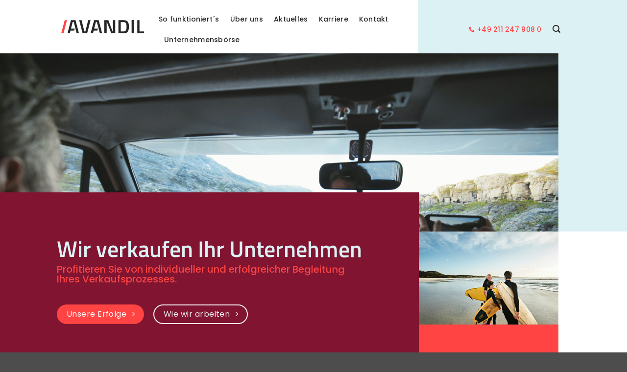

--- FILE ---
content_type: text/html; charset=UTF-8
request_url: https://www.unternehmensverkauf.de/
body_size: 37325
content:

<!DOCTYPE html>
<html lang="de" class="loading-site no-js">
<head>
	<meta charset="UTF-8" />
	<link rel="profile" href="http://gmpg.org/xfn/11" />
	<link rel="pingback" href="https://www.unternehmensverkauf.de/xmlrpc.php" />

	<script>(function(html){html.className = html.className.replace(/\bno-js\b/,'js')})(document.documentElement);</script>
<meta name='robots' content='index, follow, max-image-preview:large, max-snippet:-1, max-video-preview:-1' />
	<style>img:is([sizes="auto" i], [sizes^="auto," i]) { contain-intrinsic-size: 3000px 1500px }</style>
	<meta name="viewport" content="width=device-width, initial-scale=1" />
	<!-- This site is optimized with the Yoast SEO plugin v26.3 - https://yoast.com/wordpress/plugins/seo/ -->
	<title>Ihr Unternehmensverkauf - in besten Händen mit AVANDIL</title>
	<meta name="description" content="M&amp;A Beratung für den Unternehmensverkauf: Mittelstand ✓ Bewertung ✓ Käufer finden ✓ Transparentes Honorar ► mehr erfahren!" />
	<link rel="canonical" href="https://www.unternehmensverkauf.de/" />
	<meta property="og:locale" content="de_DE" />
	<meta property="og:type" content="website" />
	<meta property="og:title" content="Ihr Unternehmensverkauf - in besten Händen mit AVANDIL" />
	<meta property="og:description" content="M&amp;A Beratung für den Unternehmensverkauf: Mittelstand ✓ Bewertung ✓ Käufer finden ✓ Transparentes Honorar ► mehr erfahren!" />
	<meta property="og:url" content="https://www.unternehmensverkauf.de/" />
	<meta property="og:site_name" content="AVANDIL" />
	<meta property="article:modified_time" content="2024-11-08T12:23:12+00:00" />
	<meta property="og:image" content="https://www.unternehmensverkauf.de/wp-content/uploads/2023/06/unterschrift.png" />
	<meta property="og:image:width" content="240" />
	<meta property="og:image:height" content="223" />
	<meta property="og:image:type" content="image/png" />
	<meta name="twitter:card" content="summary_large_image" />
	<script type="application/ld+json" class="yoast-schema-graph">{"@context":"https://schema.org","@graph":[{"@type":"WebPage","@id":"https://www.unternehmensverkauf.de/","url":"https://www.unternehmensverkauf.de/","name":"Ihr Unternehmensverkauf - in besten Händen mit AVANDIL","isPartOf":{"@id":"https://www.unternehmensverkauf.de/#website"},"about":{"@id":"https://www.unternehmensverkauf.de/#organization"},"primaryImageOfPage":{"@id":"https://www.unternehmensverkauf.de/#primaryimage"},"image":{"@id":"https://www.unternehmensverkauf.de/#primaryimage"},"thumbnailUrl":"https://www.unternehmensverkauf.de/wp-content/uploads/2023/06/unterschrift.png","datePublished":"2023-06-06T16:16:07+00:00","dateModified":"2024-11-08T12:23:12+00:00","description":"M&A Beratung für den Unternehmensverkauf: Mittelstand ✓ Bewertung ✓ Käufer finden ✓ Transparentes Honorar ► mehr erfahren!","breadcrumb":{"@id":"https://www.unternehmensverkauf.de/#breadcrumb"},"inLanguage":"de","potentialAction":[{"@type":"ReadAction","target":["https://www.unternehmensverkauf.de/"]}]},{"@type":"ImageObject","inLanguage":"de","@id":"https://www.unternehmensverkauf.de/#primaryimage","url":"https://www.unternehmensverkauf.de/wp-content/uploads/2023/06/unterschrift.png","contentUrl":"https://www.unternehmensverkauf.de/wp-content/uploads/2023/06/unterschrift.png","width":240,"height":223},{"@type":"BreadcrumbList","@id":"https://www.unternehmensverkauf.de/#breadcrumb","itemListElement":[{"@type":"ListItem","position":1,"name":"Home"}]},{"@type":"WebSite","@id":"https://www.unternehmensverkauf.de/#website","url":"https://www.unternehmensverkauf.de/","name":"Ihr Unternehmensverkauf - in besten Händen mit AVANDIL","description":"Unternehmensverkauf und Unternehmenskauf","publisher":{"@id":"https://www.unternehmensverkauf.de/#organization"},"alternateName":"AVANDIL - Unternehmensverkauf","potentialAction":[{"@type":"SearchAction","target":{"@type":"EntryPoint","urlTemplate":"https://www.unternehmensverkauf.de/?s={search_term_string}"},"query-input":{"@type":"PropertyValueSpecification","valueRequired":true,"valueName":"search_term_string"}}],"inLanguage":"de"},{"@type":"Organization","@id":"https://www.unternehmensverkauf.de/#organization","name":"Avandil GmbH","url":"https://www.unternehmensverkauf.de/","logo":{"@type":"ImageObject","inLanguage":"de","@id":"https://www.unternehmensverkauf.de/#/schema/logo/image/","url":"https://www.unternehmensverkauf.de/wp-content/uploads/2020/08/logo-avandil.svg","contentUrl":"https://www.unternehmensverkauf.de/wp-content/uploads/2020/08/logo-avandil.svg","width":179,"height":29,"caption":"Avandil GmbH"},"image":{"@id":"https://www.unternehmensverkauf.de/#/schema/logo/image/"}}]}</script>
	<meta name="google-site-verification" content="tiaGc62XrI8lXgOsLRH1lJpBsfoxOFh_RaVcedz2dFc" />
	<!-- / Yoast SEO plugin. -->


<link rel='prefetch' href='https://www.unternehmensverkauf.de/wp-content/themes/flatsome/assets/js/flatsome.js?ver=e2eddd6c228105dac048' />
<link rel='prefetch' href='https://www.unternehmensverkauf.de/wp-content/themes/flatsome/assets/js/chunk.slider.js?ver=3.20.3' />
<link rel='prefetch' href='https://www.unternehmensverkauf.de/wp-content/themes/flatsome/assets/js/chunk.popups.js?ver=3.20.3' />
<link rel='prefetch' href='https://www.unternehmensverkauf.de/wp-content/themes/flatsome/assets/js/chunk.tooltips.js?ver=3.20.3' />
<link rel="alternate" type="application/rss+xml" title="AVANDIL &raquo; Feed" href="https://www.unternehmensverkauf.de/feed/" />
<link rel="alternate" type="application/rss+xml" title="AVANDIL &raquo; Kommentar-Feed" href="https://www.unternehmensverkauf.de/comments/feed/" />
<script type="text/javascript">
/* <![CDATA[ */
window._wpemojiSettings = {"baseUrl":"https:\/\/s.w.org\/images\/core\/emoji\/16.0.1\/72x72\/","ext":".png","svgUrl":"https:\/\/s.w.org\/images\/core\/emoji\/16.0.1\/svg\/","svgExt":".svg","source":{"concatemoji":"https:\/\/www.unternehmensverkauf.de\/wp-includes\/js\/wp-emoji-release.min.js?ver=6.8.3"}};
/*! This file is auto-generated */
!function(s,n){var o,i,e;function c(e){try{var t={supportTests:e,timestamp:(new Date).valueOf()};sessionStorage.setItem(o,JSON.stringify(t))}catch(e){}}function p(e,t,n){e.clearRect(0,0,e.canvas.width,e.canvas.height),e.fillText(t,0,0);var t=new Uint32Array(e.getImageData(0,0,e.canvas.width,e.canvas.height).data),a=(e.clearRect(0,0,e.canvas.width,e.canvas.height),e.fillText(n,0,0),new Uint32Array(e.getImageData(0,0,e.canvas.width,e.canvas.height).data));return t.every(function(e,t){return e===a[t]})}function u(e,t){e.clearRect(0,0,e.canvas.width,e.canvas.height),e.fillText(t,0,0);for(var n=e.getImageData(16,16,1,1),a=0;a<n.data.length;a++)if(0!==n.data[a])return!1;return!0}function f(e,t,n,a){switch(t){case"flag":return n(e,"\ud83c\udff3\ufe0f\u200d\u26a7\ufe0f","\ud83c\udff3\ufe0f\u200b\u26a7\ufe0f")?!1:!n(e,"\ud83c\udde8\ud83c\uddf6","\ud83c\udde8\u200b\ud83c\uddf6")&&!n(e,"\ud83c\udff4\udb40\udc67\udb40\udc62\udb40\udc65\udb40\udc6e\udb40\udc67\udb40\udc7f","\ud83c\udff4\u200b\udb40\udc67\u200b\udb40\udc62\u200b\udb40\udc65\u200b\udb40\udc6e\u200b\udb40\udc67\u200b\udb40\udc7f");case"emoji":return!a(e,"\ud83e\udedf")}return!1}function g(e,t,n,a){var r="undefined"!=typeof WorkerGlobalScope&&self instanceof WorkerGlobalScope?new OffscreenCanvas(300,150):s.createElement("canvas"),o=r.getContext("2d",{willReadFrequently:!0}),i=(o.textBaseline="top",o.font="600 32px Arial",{});return e.forEach(function(e){i[e]=t(o,e,n,a)}),i}function t(e){var t=s.createElement("script");t.src=e,t.defer=!0,s.head.appendChild(t)}"undefined"!=typeof Promise&&(o="wpEmojiSettingsSupports",i=["flag","emoji"],n.supports={everything:!0,everythingExceptFlag:!0},e=new Promise(function(e){s.addEventListener("DOMContentLoaded",e,{once:!0})}),new Promise(function(t){var n=function(){try{var e=JSON.parse(sessionStorage.getItem(o));if("object"==typeof e&&"number"==typeof e.timestamp&&(new Date).valueOf()<e.timestamp+604800&&"object"==typeof e.supportTests)return e.supportTests}catch(e){}return null}();if(!n){if("undefined"!=typeof Worker&&"undefined"!=typeof OffscreenCanvas&&"undefined"!=typeof URL&&URL.createObjectURL&&"undefined"!=typeof Blob)try{var e="postMessage("+g.toString()+"("+[JSON.stringify(i),f.toString(),p.toString(),u.toString()].join(",")+"));",a=new Blob([e],{type:"text/javascript"}),r=new Worker(URL.createObjectURL(a),{name:"wpTestEmojiSupports"});return void(r.onmessage=function(e){c(n=e.data),r.terminate(),t(n)})}catch(e){}c(n=g(i,f,p,u))}t(n)}).then(function(e){for(var t in e)n.supports[t]=e[t],n.supports.everything=n.supports.everything&&n.supports[t],"flag"!==t&&(n.supports.everythingExceptFlag=n.supports.everythingExceptFlag&&n.supports[t]);n.supports.everythingExceptFlag=n.supports.everythingExceptFlag&&!n.supports.flag,n.DOMReady=!1,n.readyCallback=function(){n.DOMReady=!0}}).then(function(){return e}).then(function(){var e;n.supports.everything||(n.readyCallback(),(e=n.source||{}).concatemoji?t(e.concatemoji):e.wpemoji&&e.twemoji&&(t(e.twemoji),t(e.wpemoji)))}))}((window,document),window._wpemojiSettings);
/* ]]> */
</script>
<style id='wp-emoji-styles-inline-css' type='text/css'>

	img.wp-smiley, img.emoji {
		display: inline !important;
		border: none !important;
		box-shadow: none !important;
		height: 1em !important;
		width: 1em !important;
		margin: 0 0.07em !important;
		vertical-align: -0.1em !important;
		background: none !important;
		padding: 0 !important;
	}
</style>
<style id='wp-block-library-inline-css' type='text/css'>
:root{--wp-admin-theme-color:#007cba;--wp-admin-theme-color--rgb:0,124,186;--wp-admin-theme-color-darker-10:#006ba1;--wp-admin-theme-color-darker-10--rgb:0,107,161;--wp-admin-theme-color-darker-20:#005a87;--wp-admin-theme-color-darker-20--rgb:0,90,135;--wp-admin-border-width-focus:2px;--wp-block-synced-color:#7a00df;--wp-block-synced-color--rgb:122,0,223;--wp-bound-block-color:var(--wp-block-synced-color)}@media (min-resolution:192dpi){:root{--wp-admin-border-width-focus:1.5px}}.wp-element-button{cursor:pointer}:root{--wp--preset--font-size--normal:16px;--wp--preset--font-size--huge:42px}:root .has-very-light-gray-background-color{background-color:#eee}:root .has-very-dark-gray-background-color{background-color:#313131}:root .has-very-light-gray-color{color:#eee}:root .has-very-dark-gray-color{color:#313131}:root .has-vivid-green-cyan-to-vivid-cyan-blue-gradient-background{background:linear-gradient(135deg,#00d084,#0693e3)}:root .has-purple-crush-gradient-background{background:linear-gradient(135deg,#34e2e4,#4721fb 50%,#ab1dfe)}:root .has-hazy-dawn-gradient-background{background:linear-gradient(135deg,#faaca8,#dad0ec)}:root .has-subdued-olive-gradient-background{background:linear-gradient(135deg,#fafae1,#67a671)}:root .has-atomic-cream-gradient-background{background:linear-gradient(135deg,#fdd79a,#004a59)}:root .has-nightshade-gradient-background{background:linear-gradient(135deg,#330968,#31cdcf)}:root .has-midnight-gradient-background{background:linear-gradient(135deg,#020381,#2874fc)}.has-regular-font-size{font-size:1em}.has-larger-font-size{font-size:2.625em}.has-normal-font-size{font-size:var(--wp--preset--font-size--normal)}.has-huge-font-size{font-size:var(--wp--preset--font-size--huge)}.has-text-align-center{text-align:center}.has-text-align-left{text-align:left}.has-text-align-right{text-align:right}#end-resizable-editor-section{display:none}.aligncenter{clear:both}.items-justified-left{justify-content:flex-start}.items-justified-center{justify-content:center}.items-justified-right{justify-content:flex-end}.items-justified-space-between{justify-content:space-between}.screen-reader-text{border:0;clip-path:inset(50%);height:1px;margin:-1px;overflow:hidden;padding:0;position:absolute;width:1px;word-wrap:normal!important}.screen-reader-text:focus{background-color:#ddd;clip-path:none;color:#444;display:block;font-size:1em;height:auto;left:5px;line-height:normal;padding:15px 23px 14px;text-decoration:none;top:5px;width:auto;z-index:100000}html :where(.has-border-color){border-style:solid}html :where([style*=border-top-color]){border-top-style:solid}html :where([style*=border-right-color]){border-right-style:solid}html :where([style*=border-bottom-color]){border-bottom-style:solid}html :where([style*=border-left-color]){border-left-style:solid}html :where([style*=border-width]){border-style:solid}html :where([style*=border-top-width]){border-top-style:solid}html :where([style*=border-right-width]){border-right-style:solid}html :where([style*=border-bottom-width]){border-bottom-style:solid}html :where([style*=border-left-width]){border-left-style:solid}html :where(img[class*=wp-image-]){height:auto;max-width:100%}:where(figure){margin:0 0 1em}html :where(.is-position-sticky){--wp-admin--admin-bar--position-offset:var(--wp-admin--admin-bar--height,0px)}@media screen and (max-width:600px){html :where(.is-position-sticky){--wp-admin--admin-bar--position-offset:0px}}
</style>
<link rel='stylesheet' id='contact-form-7-css' href='https://www.unternehmensverkauf.de/wp-content/plugins/contact-form-7/includes/css/styles.css?ver=6.1.3' type='text/css' media='all' />
<link rel='stylesheet' id='bridge-childstyle-css' href='https://www.unternehmensverkauf.de/wp-content/themes/avandil-child/style.css?ver=6.8.3' type='text/css' media='all' />
<link rel='stylesheet' id='relevanssi-live-search-css' href='https://www.unternehmensverkauf.de/wp-content/plugins/relevanssi-live-ajax-search/assets/styles/style.css?ver=2.5' type='text/css' media='all' />
<link rel='stylesheet' id='flatsome-main-css' href='https://www.unternehmensverkauf.de/wp-content/themes/flatsome/assets/css/flatsome.css?ver=3.20.3' type='text/css' media='all' />
<style id='flatsome-main-inline-css' type='text/css'>
@font-face {
				font-family: "fl-icons";
				font-display: block;
				src: url(https://www.unternehmensverkauf.de/wp-content/themes/flatsome/assets/css/icons/fl-icons.eot?v=3.20.3);
				src:
					url(https://www.unternehmensverkauf.de/wp-content/themes/flatsome/assets/css/icons/fl-icons.eot#iefix?v=3.20.3) format("embedded-opentype"),
					url(https://www.unternehmensverkauf.de/wp-content/themes/flatsome/assets/css/icons/fl-icons.woff2?v=3.20.3) format("woff2"),
					url(https://www.unternehmensverkauf.de/wp-content/themes/flatsome/assets/css/icons/fl-icons.ttf?v=3.20.3) format("truetype"),
					url(https://www.unternehmensverkauf.de/wp-content/themes/flatsome/assets/css/icons/fl-icons.woff?v=3.20.3) format("woff"),
					url(https://www.unternehmensverkauf.de/wp-content/themes/flatsome/assets/css/icons/fl-icons.svg?v=3.20.3#fl-icons) format("svg");
			}
</style>
<link rel='stylesheet' id='flatsome-style-css' href='https://www.unternehmensverkauf.de/wp-content/themes/avandil-child/style.css?ver=3.0' type='text/css' media='all' />
<script type="text/javascript">
            window._nslDOMReady = (function () {
                const executedCallbacks = new Set();
            
                return function (callback) {
                    /**
                    * Third parties might dispatch DOMContentLoaded events, so we need to ensure that we only run our callback once!
                    */
                    if (executedCallbacks.has(callback)) return;
            
                    const wrappedCallback = function () {
                        if (executedCallbacks.has(callback)) return;
                        executedCallbacks.add(callback);
                        callback();
                    };
            
                    if (document.readyState === "complete" || document.readyState === "interactive") {
                        wrappedCallback();
                    } else {
                        document.addEventListener("DOMContentLoaded", wrappedCallback);
                    }
                };
            })();
        </script><script type="text/javascript" src="https://www.unternehmensverkauf.de/wp-includes/js/dist/hooks.min.js?ver=4d63a3d491d11ffd8ac6" id="wp-hooks-js"></script>
<script type="text/javascript" id="say-what-js-js-extra">
/* <![CDATA[ */
var say_what_data = {"replacements":{"woocommerce|No products found.|":"No search results found."}};
/* ]]> */
</script>
<script type="text/javascript" src="https://www.unternehmensverkauf.de/wp-content/plugins/say-what/assets/build/frontend.js?ver=fd31684c45e4d85aeb4e" id="say-what-js-js"></script>
<script type="text/javascript" src="https://www.unternehmensverkauf.de/wp-includes/js/jquery/jquery.min.js?ver=3.7.1" id="jquery-core-js"></script>
<script type="text/javascript" src="https://www.unternehmensverkauf.de/wp-includes/js/jquery/jquery-migrate.min.js?ver=3.4.1" id="jquery-migrate-js"></script>
<link rel="https://api.w.org/" href="https://www.unternehmensverkauf.de/wp-json/" /><link rel="alternate" title="JSON" type="application/json" href="https://www.unternehmensverkauf.de/wp-json/wp/v2/pages/3851" /><link rel="EditURI" type="application/rsd+xml" title="RSD" href="https://www.unternehmensverkauf.de/xmlrpc.php?rsd" />
<meta name="generator" content="WordPress 6.8.3" />
<link rel='shortlink' href='https://www.unternehmensverkauf.de/' />
<link rel="alternate" title="oEmbed (JSON)" type="application/json+oembed" href="https://www.unternehmensverkauf.de/wp-json/oembed/1.0/embed?url=https%3A%2F%2Fwww.unternehmensverkauf.de%2F" />
<link rel="alternate" title="oEmbed (XML)" type="text/xml+oembed" href="https://www.unternehmensverkauf.de/wp-json/oembed/1.0/embed?url=https%3A%2F%2Fwww.unternehmensverkauf.de%2F&#038;format=xml" />
<!-- Global site tag (gtag.js) - Google Analytics -->
<script>
var gaProperty = 'G-5313RBSKPR';

var disableStr = 'ga-disable-' + gaProperty;

if (document.cookie.indexOf(disableStr + '=true') > -1) {

  window[disableStr] = true;

}

function gaOptout() {

  document.cookie = disableStr + '=true; expires=Thu, 31 Dec 2099 23:59:59 UTC; path=/';

  window[disableStr] = true;

}
</script>
<script async src="https://www.googletagmanager.com/gtag/js?id=G-5313RBSKPR"></script>
<script>
  window.dataLayer = window.dataLayer || [];
  function gtag(){dataLayer.push(arguments);}
  gtag('js', new Date());

  gtag('config', 'G-5313RBSKPR');
</script><link rel="icon" href="https://www.unternehmensverkauf.de/wp-content/uploads/2022/04/cropped-avandil-logo-FC-gross-32x32.png" sizes="32x32" />
<link rel="icon" href="https://www.unternehmensverkauf.de/wp-content/uploads/2022/04/cropped-avandil-logo-FC-gross-192x192.png" sizes="192x192" />
<link rel="apple-touch-icon" href="https://www.unternehmensverkauf.de/wp-content/uploads/2022/04/cropped-avandil-logo-FC-gross-180x180.png" />
<meta name="msapplication-TileImage" content="https://www.unternehmensverkauf.de/wp-content/uploads/2022/04/cropped-avandil-logo-FC-gross-270x270.png" />
<style id="custom-css" type="text/css">:root {--primary-color: #ff4443;--fs-color-primary: #ff4443;--fs-color-secondary: #dcf1f4;--fs-color-success: #7a9c59;--fs-color-alert: #b20000;--fs-color-base: #262626;--fs-experimental-link-color: #ff4443;--fs-experimental-link-color-hover: #000000;}.tooltipster-base {--tooltip-color: #fff;--tooltip-bg-color: #000;}.off-canvas-right .mfp-content, .off-canvas-left .mfp-content {--drawer-width: 300px;}.container-width, .full-width .ubermenu-nav, .container, .row{max-width: 1060px}.row.row-collapse{max-width: 1030px}.row.row-small{max-width: 1052.5px}.row.row-large{max-width: 1090px}.sticky-add-to-cart--active, #wrapper,#main,#main.dark{background-color: #ffffff}.header-main{height: 109px}#logo img{max-height: 109px}#logo{width:169px;}.header-bottom{min-height: 10px}.header-top{min-height: 30px}.transparent .header-main{height: 246px}.transparent #logo img{max-height: 246px}.has-transparent + .page-title:first-of-type,.has-transparent + #main > .page-title,.has-transparent + #main > div > .page-title,.has-transparent + #main .page-header-wrapper:first-of-type .page-title{padding-top: 246px;}.transparent .header-wrapper{background-color: #ffffff!important;}.transparent .top-divider{display: none;}.header.show-on-scroll,.stuck .header-main{height:70px!important}.stuck #logo img{max-height: 70px!important}.header-bottom {background-color: #f1f1f1}.header-wrapper:not(.stuck) .header-main .header-nav{margin-top: 10px }.stuck .header-main .nav > li > a{line-height: 50px }@media (max-width: 549px) {.header-main{height: 70px}#logo img{max-height: 70px}}.main-menu-overlay{background-color: #801431}.nav-dropdown{font-size:100%}h1,h2,h3,h4,h5,h6,.heading-font{color: #262626;}body{font-size: 100%;}@media screen and (max-width: 549px){body{font-size: 100%;}}body{font-family: Poppins, sans-serif;}body {font-weight: 400;font-style: normal;}.nav > li > a {font-family: Poppins, sans-serif;}.mobile-sidebar-levels-2 .nav > li > ul > li > a {font-family: Poppins, sans-serif;}.nav > li > a,.mobile-sidebar-levels-2 .nav > li > ul > li > a {font-weight: 500;font-style: normal;}h1,h2,h3,h4,h5,h6,.heading-font, .off-canvas-center .nav-sidebar.nav-vertical > li > a{font-family: "Titillium Web", sans-serif;}h1,h2,h3,h4,h5,h6,.heading-font,.banner h1,.banner h2 {font-weight: 600;font-style: normal;}.alt-font{font-family: Poppins, sans-serif;}.alt-font {font-weight: 400!important;font-style: normal!important;}.breadcrumbs{text-transform: none;}button,.button{text-transform: none;}.nav > li > a, .links > li > a{text-transform: none;}.section-title span{text-transform: none;}h3.widget-title,span.widget-title{text-transform: none;}.header:not(.transparent) .header-nav-main.nav > li > a {color: #262626;}.header:not(.transparent) .header-nav-main.nav > li > a:hover,.header:not(.transparent) .header-nav-main.nav > li.active > a,.header:not(.transparent) .header-nav-main.nav > li.current > a,.header:not(.transparent) .header-nav-main.nav > li > a.active,.header:not(.transparent) .header-nav-main.nav > li > a.current{color: #000000;}.header-nav-main.nav-line-bottom > li > a:before,.header-nav-main.nav-line-grow > li > a:before,.header-nav-main.nav-line > li > a:before,.header-nav-main.nav-box > li > a:hover,.header-nav-main.nav-box > li.active > a,.header-nav-main.nav-pills > li > a:hover,.header-nav-main.nav-pills > li.active > a{color:#FFF!important;background-color: #000000;}.nav-vertical-fly-out > li + li {border-top-width: 1px; border-top-style: solid;}/* Custom CSS */body .wpcf7-form.cf7skins ol li {display: inline-block;margin-bottom: 20px;width: 100%;font-size: 16px;}body .wpcf7-form.cf7skins ol .wpcf7-not-valid-tip {margin-top: 10px;}body .wpcf7-form.cf7skins ol li:has(.half),body .wpcf7-form.cf7skins ol li:has([data-name="anrede"]),body .wpcf7-form.cf7skins ol li:has( [data-name="titel"]){width: calc(50% - 10px);margin-right: 10px;display: inline-block;}body .wpcf7-form.cf7skins ol li:has( [data-name="titel"]){margin-left: 10px;margin-right: 0;}body .wpcf7-form.cf7skins ol li:has(.third) {width: calc(33.33% - 10px);margin-right: 10px;}body .wpcf7-form.cf7skins ol li:has(.third) + li {width: calc(66.66% - 10px);margin-left: 10px;margin-right: 0px;}body .wpcf7-form.cf7skins ol li:has(.half) + li:has(.half) {width: calc(50% - 10px);margin-left: 10px;margin-right: 0px;}body .wpcf7-form.cf7skins ol li ol li {padding-left: 40px;}body .wpcf7-form.cf7skins ol {font-size:0;}body .wpcf7-form.cf7skins ol li:before {display: none;}body .wpcf7-form.cf7skins input[type=checkbox] + span, body .wpcf7-form.cf7skins input[type=radio] + span {color: #000;padding-left:38px;display: inline-block;line-height: 23px !important;vertical-align: super;font-weight: 600 !important;font-size: 16px!important;}body .wpcf7-form.cf7skins ol li input[name="anrede"] + span, body .wpcf7-form.cf7skins ol li input[name="titel[]"] + span {font-size: 14px!important; font-weight: 400 !important;padding-left: 25px;}body .wpcf7-form.cf7skins ol ol input[type=checkbox] + span {font-size: 14px!important;font-weight: 400 !important;}body .wpcf7-form.cf7skins ol .smaller input + span {font-size: 15px!important;}body .wpcf7-form.cf7skins input[type="submit"] {color: #FFF!important;width: 50%;font-weight: 700;float: right;}.wpcf7-form.cf7skins li label {position: relative;font-size: 15px;}.wpcf7-form.cf7skins li label .cf7s-reqd {position: absolute;left: -12px;top:0;color:rgb(128, 20, 49);}body .wpcf7-form.cf7skins input[type=checkbox], body .wpcf7-form.cf7skins input[type=radio] {display: inline;accent-color: rgb(128, 20, 49);cursor: pointer;position: absolute;left: 0;font-size: 24px;height: 24px;width: 24px;margin-right: 10px;}body .wpcf7-form.cf7skins input[name="anrede"], body .wpcf7-form.cf7skins input[name="titel[]"] {font-size: 20px;height: 20px;width: 20px;margin-right: 5px;}.wpcf7-form.cf7skins input[type="text"], .wpcf7-form.cf7skins input[type="email"], .wpcf7-form.cf7skins input[type="tel"], .wpcf7-form.cf7skins input[type="url"], .wpcf7-form.cf7skins input[type="number"], .wpcf7-form.cf7skins input[type="range"], .wpcf7-form.cf7skins input[type=date], .wpcf7-form.cf7skins input[type=file] {font-size: 15px;}body span[data-name="other-grund"] {width: 50%;transform: translate(125px, -35px);}body .wpcf7 form.invalid.wpcf7-form.cf7skins .wpcf7-response-output {border-radius: 0;border-color:#ff4443;margin: 38px 0 20px;}body .wpcf7-form.cf7skins span[data-name="other-grund"] input[type="text"] { font-size: 14px;}.label-new.menu-item > a:after{content:"Neu";}.label-hot.menu-item > a:after{content:"Hot";}.label-sale.menu-item > a:after{content:"Aktion";}.label-popular.menu-item > a:after{content:"Beliebt";}</style><style id="kirki-inline-styles">/* latin-ext */
@font-face {
  font-family: 'Titillium Web';
  font-style: normal;
  font-weight: 600;
  font-display: swap;
  src: url(https://www.unternehmensverkauf.de/wp-content/fonts/titillium-web/NaPDcZTIAOhVxoMyOr9n_E7ffBzCGIVzY4SY.woff2) format('woff2');
  unicode-range: U+0100-02BA, U+02BD-02C5, U+02C7-02CC, U+02CE-02D7, U+02DD-02FF, U+0304, U+0308, U+0329, U+1D00-1DBF, U+1E00-1E9F, U+1EF2-1EFF, U+2020, U+20A0-20AB, U+20AD-20C0, U+2113, U+2C60-2C7F, U+A720-A7FF;
}
/* latin */
@font-face {
  font-family: 'Titillium Web';
  font-style: normal;
  font-weight: 600;
  font-display: swap;
  src: url(https://www.unternehmensverkauf.de/wp-content/fonts/titillium-web/NaPDcZTIAOhVxoMyOr9n_E7ffBzCGItzYw.woff2) format('woff2');
  unicode-range: U+0000-00FF, U+0131, U+0152-0153, U+02BB-02BC, U+02C6, U+02DA, U+02DC, U+0304, U+0308, U+0329, U+2000-206F, U+20AC, U+2122, U+2191, U+2193, U+2212, U+2215, U+FEFF, U+FFFD;
}/* devanagari */
@font-face {
  font-family: 'Poppins';
  font-style: normal;
  font-weight: 400;
  font-display: swap;
  src: url(https://www.unternehmensverkauf.de/wp-content/fonts/poppins/pxiEyp8kv8JHgFVrJJbecmNE.woff2) format('woff2');
  unicode-range: U+0900-097F, U+1CD0-1CF9, U+200C-200D, U+20A8, U+20B9, U+20F0, U+25CC, U+A830-A839, U+A8E0-A8FF, U+11B00-11B09;
}
/* latin-ext */
@font-face {
  font-family: 'Poppins';
  font-style: normal;
  font-weight: 400;
  font-display: swap;
  src: url(https://www.unternehmensverkauf.de/wp-content/fonts/poppins/pxiEyp8kv8JHgFVrJJnecmNE.woff2) format('woff2');
  unicode-range: U+0100-02BA, U+02BD-02C5, U+02C7-02CC, U+02CE-02D7, U+02DD-02FF, U+0304, U+0308, U+0329, U+1D00-1DBF, U+1E00-1E9F, U+1EF2-1EFF, U+2020, U+20A0-20AB, U+20AD-20C0, U+2113, U+2C60-2C7F, U+A720-A7FF;
}
/* latin */
@font-face {
  font-family: 'Poppins';
  font-style: normal;
  font-weight: 400;
  font-display: swap;
  src: url(https://www.unternehmensverkauf.de/wp-content/fonts/poppins/pxiEyp8kv8JHgFVrJJfecg.woff2) format('woff2');
  unicode-range: U+0000-00FF, U+0131, U+0152-0153, U+02BB-02BC, U+02C6, U+02DA, U+02DC, U+0304, U+0308, U+0329, U+2000-206F, U+20AC, U+2122, U+2191, U+2193, U+2212, U+2215, U+FEFF, U+FFFD;
}
/* devanagari */
@font-face {
  font-family: 'Poppins';
  font-style: normal;
  font-weight: 500;
  font-display: swap;
  src: url(https://www.unternehmensverkauf.de/wp-content/fonts/poppins/pxiByp8kv8JHgFVrLGT9Z11lFc-K.woff2) format('woff2');
  unicode-range: U+0900-097F, U+1CD0-1CF9, U+200C-200D, U+20A8, U+20B9, U+20F0, U+25CC, U+A830-A839, U+A8E0-A8FF, U+11B00-11B09;
}
/* latin-ext */
@font-face {
  font-family: 'Poppins';
  font-style: normal;
  font-weight: 500;
  font-display: swap;
  src: url(https://www.unternehmensverkauf.de/wp-content/fonts/poppins/pxiByp8kv8JHgFVrLGT9Z1JlFc-K.woff2) format('woff2');
  unicode-range: U+0100-02BA, U+02BD-02C5, U+02C7-02CC, U+02CE-02D7, U+02DD-02FF, U+0304, U+0308, U+0329, U+1D00-1DBF, U+1E00-1E9F, U+1EF2-1EFF, U+2020, U+20A0-20AB, U+20AD-20C0, U+2113, U+2C60-2C7F, U+A720-A7FF;
}
/* latin */
@font-face {
  font-family: 'Poppins';
  font-style: normal;
  font-weight: 500;
  font-display: swap;
  src: url(https://www.unternehmensverkauf.de/wp-content/fonts/poppins/pxiByp8kv8JHgFVrLGT9Z1xlFQ.woff2) format('woff2');
  unicode-range: U+0000-00FF, U+0131, U+0152-0153, U+02BB-02BC, U+02C6, U+02DA, U+02DC, U+0304, U+0308, U+0329, U+2000-206F, U+20AC, U+2122, U+2191, U+2193, U+2212, U+2215, U+FEFF, U+FFFD;
}</style>
</head>

<body class="home wp-singular page-template page-template-page-blank page-template-page-blank-php page page-id-3851 wp-theme-flatsome wp-child-theme-avandil-child full-width lightbox nav-dropdown-has-arrow nav-dropdown-has-shadow nav-dropdown-has-border">


<a class="skip-link screen-reader-text" href="#main">Zum Inhalt springen</a>

<div id="wrapper">

	
	<header id="header" class="header has-sticky sticky-shrink">
		<div class="header-wrapper">
			<div id="masthead" class="header-main ">
      <div class="header-inner flex-row container logo-left medium-logo-left" role="navigation">

          <!-- Logo -->
          <div id="logo" class="flex-col logo">
            
<!-- Header logo -->
<a href="https://www.unternehmensverkauf.de/" title="AVANDIL - Unternehmensverkauf und Unternehmenskauf" rel="home">
		<img width="1020" height="583" src="https://www.unternehmensverkauf.de/wp-content/uploads/2020/08/logo-avandil.svg" class="header_logo header-logo" alt="AVANDIL"/><img  width="1020" height="583" src="https://www.unternehmensverkauf.de/wp-content/uploads/2020/08/logo-avandil.svg" class="header-logo-dark" alt="AVANDIL"/></a>
          </div>

          <!-- Mobile Left Elements -->
          <div class="flex-col show-for-medium flex-left">
            <ul class="mobile-nav nav nav-left ">
                          </ul>
          </div>

          <!-- Left Elements -->
          <div class="flex-col hide-for-medium flex-left
            flex-grow">
            <ul class="header-nav header-nav-main nav nav-left  nav-size-medium nav-spacing-large nav-uppercase" >
              <li id="menu-item-2044" class="menu-item menu-item-type-post_type menu-item-object-page menu-item-2044 menu-item-design-default"><a href="https://www.unternehmensverkauf.de/so-funktionierts/" class="nav-top-link">So funktioniert´s</a></li>
<li id="menu-item-434" class="menu-item menu-item-type-post_type menu-item-object-page menu-item-434 menu-item-design-default"><a href="https://www.unternehmensverkauf.de/uber-uns/" class="nav-top-link">Über uns</a></li>
<li id="menu-item-562" class="menu-item menu-item-type-post_type menu-item-object-page menu-item-562 menu-item-design-default"><a href="https://www.unternehmensverkauf.de/aktuelles-wissen/" class="nav-top-link">Aktuelles</a></li>
<li id="menu-item-2043" class="menu-item menu-item-type-post_type menu-item-object-page menu-item-2043 menu-item-design-default"><a href="https://www.unternehmensverkauf.de/karriere/" class="nav-top-link">Karriere</a></li>
<li id="menu-item-588" class="menu-item menu-item-type-post_type menu-item-object-page menu-item-588 menu-item-design-default"><a href="https://www.unternehmensverkauf.de/kontakt/" class="nav-top-link">Kontakt</a></li>
<li id="menu-item-890" class="menu-item menu-item-type-post_type menu-item-object-page menu-item-890 menu-item-design-default"><a href="https://www.unternehmensverkauf.de/firmenborse/" class="nav-top-link">Unternehmensbörse</a></li>
            </ul>
          </div>

          <!-- Right Elements -->
          <div class="flex-col hide-for-medium flex-right">
            <ul class="header-nav header-nav-main nav nav-right  nav-size-medium nav-spacing-large nav-uppercase">
              <li class="header-contact-wrapper">
		<ul id="header-contact" class="nav medium-nav-center nav-divided nav-uppercase header-contact">
		
			
			
						<li>
			  <a href="tel:+49 211 247 908 0" class="tooltip" title="+49 211 247 908 0">
			     <i class="icon-phone" aria-hidden="true" style="font-size:12px;"></i>			      <span>+49 211 247 908 0</span>
			  </a>
			</li>
			
				</ul>
</li>
<li class="header-search header-search-lightbox has-icon">
			<a href="#search-lightbox" class="is-small" aria-label="Search" data-open="#search-lightbox" data-focus="input.search-field" role="button" aria-expanded="false" aria-haspopup="dialog" aria-controls="search-lightbox" data-flatsome-role-button><i class="icon-search" aria-hidden="true" style="font-size:16px;"></i></a>		
	<div id="search-lightbox" class="mfp-hide dark text-center">
		<div class="searchform-wrapper ux-search-box relative is-large"><form method="get" class="searchform" action="https://www.unternehmensverkauf.de/" role="search">
		<div class="flex-row relative">
			<div class="flex-col flex-grow">
	   	   <input type="search" class="search-field mb-0" name="s" data-rlvlive="true" data-rlvparentel="#rlvlive_1" data-rlvconfig="default" value="" id="s" placeholder="Wonach suchst du?" />
			</div>
			<div class="flex-col">
				<button type="submit" class="ux-search-submit submit-button secondary button icon mb-0" aria-label="Übermitteln">
					<i class="icon-search" aria-hidden="true"></i>				</button>
			</div>
		</div>
    <div class="live-search-results text-left z-top"></div>
<span class="relevanssi-live-search-instructions">Wenn die Ergebnisse der automatischen Vervollständigung verfügbar sind, benutze die Pfeile nach oben und unten, um sie zu überprüfen, und die Eingabetaste, um die gewünschte Seite aufzurufen. Nutzer von Touch-Geräten können durch Berührung oder mit Wischgesten suchen.</span><div id="rlvlive_1"></div></form>
</div>	</div>
</li>
            </ul>
          </div>

          <!-- Mobile Right Elements -->
          <div class="flex-col show-for-medium flex-right">
            <ul class="mobile-nav nav nav-right ">
              <li class="nav-icon has-icon">
			<a href="#" class="is-small" data-open="#main-menu" data-pos="left" data-bg="main-menu-overlay" data-color="dark" role="button" aria-label="Menü" aria-controls="main-menu" aria-expanded="false" aria-haspopup="dialog" data-flatsome-role-button>
			<i class="icon-menu" aria-hidden="true"></i>					</a>
	</li>
            </ul>
          </div>

      </div>

      </div>

<div class="header-bg-container fill"><div class="header-bg-image fill"></div><div class="header-bg-color fill"></div></div>			<div class="blue-section-home">
			</div>
		</div>
	</header>

	
	<main id="main" class="">

		<div class="page-header-excerpt">
			<p>M&#038;A Beratung für den Unternehmensverkauf: Mittelstand ✓ Bewertung ✓ Käufer finden ✓ Transparentes Honorar ► mehr erfahren!</p>
		</div>
		
<div id="content" role="main" class="content-area">

		
			

	<section class="section section-home-blue-righttop" id="section_757305960">
		<div class="section-bg fill" >
									
			

		</div>

		

		<div class="section-content relative">
			


		</div>

		
<style>
#section_757305960 {
  padding-top: 30px;
  padding-bottom: 30px;
  background-color: #dcf1f4;
}
</style>
	</section>
	
<div class="row row-collapse row-full-width"  id="row-788381605">


	<div id="col-1470306354" class="col header-column small-12 large-12"  >
				<div class="col-inner text-left"  >
			
			

<div class="row row-collapse" style="max-width:1226px" id="row-1626503854">


	<div id="col-1942932144" class="col small-12 large-12"  >
				<div class="col-inner text-left"  >
			
			


  <div class="banner has-hover" id="banner-1103133027">
          <div class="banner-inner fill">
        <div class="banner-bg fill" >
            <img fetchpriority="high" decoding="async" width="1920" height="1280" src="https://www.unternehmensverkauf.de/wp-content/uploads/2022/01/GettyImages-1091222762.jpg" class="bg attachment-original size-original" alt="" />                                    
                    </div>
		
        <div class="banner-layers container">
            <div class="fill banner-link"></div>            

   <div id="text-box-1655003093" class="text-box banner-layer x50 md-x50 lg-x50 y50 md-y50 lg-y50 res-text">
                                <div class="text-box-content text dark">
              
              <div class="text-inner text-center">
                  


              </div>
           </div>
                            
<style>
#text-box-1655003093 {
  width: 60%;
}
#text-box-1655003093 .text-box-content {
  font-size: 100%;
}
@media (min-width:550px) {
  #text-box-1655003093 {
    width: 60%;
  }
}
</style>
    </div>
 

        </div>
      </div>

            
<style>
#banner-1103133027 {
  padding-top: 500px;
}
#banner-1103133027 .banner-bg img {
  object-position: 52% 24%;
}
@media (min-width:550px) {
  #banner-1103133027 {
    padding-top: 364px;
  }
}
</style>
  </div>


<div class="row row-collapse" style="max-width:1226px" id="row-1924423519">


	<div id="col-1868262085" class="col medium-9 small-10 large-9"  >
				<div class="col-inner"  >
			
			


  <div class="banner has-hover header-textarea header-textarea-mobile" id="banner-1253795607">
          <div class="banner-inner fill">
        <div class="banner-bg fill" >
                                                
                    </div>
		
        <div class="banner-layers container">
            <div class="fill banner-link"></div>            

   <div id="text-box-687244698" class="text-box banner-layer x50 md-x50 lg-x50 y50 md-y50 lg-y50 res-text">
                                <div class="text-box-content text dark">
              
              <div class="text-inner text-left">
                  

<h1 style="text-align: left;"><span style="color: #dcf1f4;">Wir verkaufen Ihr Unternehmen</span></h1>
<h3 style="text-align: left;"><span style="color: #ff4443;">Profitieren Sie von individueller und erfolgreicher Begleitung Ihres Verkaufsprozesses.</span></h3>
	<div id="gap-1914190382" class="gap-element clearfix" style="display:block; height:auto;">
		
<style>
#gap-1914190382 {
  padding-top: 30px;
}
</style>
	</div>
	

<a href="/aktuelles-wissen" class="button secondary lowercase button-home1 hide-for-small" style="border-radius:99px;">
		<span>Unsere Erfolge</span>
	<i class="icon-angle-right" aria-hidden="true"></i></a>


<a href="/so-funktionierts/" class="button white is-outline lowercase button-home1" style="border-radius:99px;">
		<span>Wie wir arbeiten</span>
	<i class="icon-angle-right" aria-hidden="true"></i></a>



              </div>
           </div>
                            
<style>
#text-box-687244698 {
  width: 90%;
}
#text-box-687244698 .text-box-content {
  font-size: 100%;
}
@media (min-width:550px) {
  #text-box-687244698 {
    width: 73%;
  }
}
</style>
    </div>
 

        </div>
      </div>

            
<style>
#banner-1253795607 {
  padding-top: 350px;
  background-color: rgb(128, 20, 49);
}
@media (min-width:550px) {
  #banner-1253795607 {
    padding-top: 362px;
  }
}
</style>
  </div>



		</div>
					</div>

	

	<div id="col-333742646" class="col medium-3 small-12 large-3"  >
				<div class="col-inner"  >
			
			


  <div class="banner has-hover home-imagearea-2 hide-for-small" id="banner-1218197356">
          <div class="banner-inner fill">
        <div class="banner-bg fill" >
            <img decoding="async" width="847" height="565" src="https://www.unternehmensverkauf.de/wp-content/uploads/2020/08/gettyimages-600580931-170667a@2x.png" class="bg attachment-large size-large" alt="" />                                    
                    </div>
		
        <div class="banner-layers container">
            <div class="fill banner-link"></div>            

   <div id="text-box-639907798" class="text-box banner-layer x50 md-x50 lg-x50 y50 md-y50 lg-y50 res-text">
                                <div class="text-box-content text dark">
              
              <div class="text-inner text-center">
                  


              </div>
           </div>
                            
<style>
#text-box-639907798 {
  width: 60%;
}
#text-box-639907798 .text-box-content {
  font-size: 100%;
}
@media (min-width:550px) {
  #text-box-639907798 {
    width: 60%;
  }
}
</style>
    </div>
 

        </div>
      </div>

            
<style>
#banner-1218197356 {
  padding-top: 282px;
}
#banner-1218197356 .banner-bg img {
  object-position: 53% 57%;
}
</style>
  </div>



		</div>
				
<style>
#col-333742646 > .col-inner {
  padding: 0px 0pxx 0px 0px;
}
</style>
	</div>

	

</div>

		</div>
					</div>

	

</div>

		</div>
				
<style>
#col-1470306354 > .col-inner {
  padding: 0px 0 0px 0px;
}
@media (min-width:850px) {
  #col-1470306354 > .col-inner {
    padding: 0px 140px 0px 0px;
  }
}
</style>
	</div>

	

</div>
<span class="scroll-to" data-label="Scroll to: #more-info" data-bullet="false" data-link="#more-info" data-title="Change this"><a name="more-info"></a></span>

<div class="row row-collapse" style="max-width:1086px" id="row-1607791532">


	<div id="col-838551915" class="col medium-4 small-12 large-4"  >
				<div class="col-inner"  >
			
			


  <div class="banner has-hover" id="banner-1800524151">
          <div class="banner-inner fill">
        <div class="banner-bg fill" >
                                                
	<div class="is-border"
		style="border-width:0px 0px 0px 0px;">
	</div>
                    </div>
		
        <div class="banner-layers container">
            <div class="fill banner-link"></div>            

   <div id="text-box-1404984897" class="text-box banner-layer x0 md-x0 lg-x0 y75 md-y75 lg-y75 res-text">
                                <div class="text-box-content text ">
              
              <div class="text-inner text-left">
                  

<h2>165+ Erfolgsgeschichten in vielen Branchen</h2>


              </div>
           </div>
                            
<style>
#text-box-1404984897 .text-inner {
  padding: 0px 0px 0px 05%;
}
#text-box-1404984897 {
  width: 100%;
}
#text-box-1404984897 .text-box-content {
  font-size: 100%;
}
@media (min-width:550px) {
  #text-box-1404984897 .text-inner {
    padding: 0px 0px 0px 20px;
  }
  #text-box-1404984897 {
    width: 100%;
  }
}
@media (min-width:850px) {
  #text-box-1404984897 .text-inner {
    padding: 0px 0px 0px 0%;
  }
}
</style>
    </div>
 

        </div>
      </div>

            
<style>
#banner-1800524151 {
  padding-top: 122px;
  background-color: rgb(255,255,255);
}
@media (min-width:550px) {
  #banner-1800524151 {
    padding-top: 202px;
  }
}
</style>
  </div>



  <div class="banner has-hover" id="banner-861244127">
          <div class="banner-inner fill">
        <div class="banner-bg fill" >
                                                
                    </div>
		
        <div class="banner-layers container">
            <div class="fill banner-link"></div>            

   <div id="text-box-528874719" class="text-box banner-layer x50 md-x50 lg-x50 y10 md-y10 lg-y10 res-text">
                                <div class="text-box-content text ">
              
              <div class="text-inner text-left">
                  

<h5>IT-Technologie</h5>
<p><strong>CompetenceWare GmbH</strong></p>
<p>&nbsp;</p>
<p>Verkauf an den passenden Partner –<br />Mit Zuverlässigkeit und Wissenstransfer in die Zukunft</p>
	<div id="gap-726630796" class="gap-element clearfix hide-for-medium" style="display:block; height:auto;">
		
<style>
#gap-726630796 {
  padding-top: 30px;
}
</style>
	</div>
	

<div class="row row-collapse align-middle"  id="row-721193079">


	<div id="col-1752891479" class="col small-10 large-12"  >
				<div class="col-inner"  >
			
			

<a href="http://www.avandil.com/competenceware-gmbh/" class="button primary is-link erfolg-button-red" >
		<span>Mehr</span>
	<i class="icon-angle-right" aria-hidden="true"></i></a>



		</div>
					</div>

	

</div>

              </div>
           </div>
                            
<style>
#text-box-528874719 {
  width: 80%;
}
#text-box-528874719 .text-box-content {
  font-size: 100%;
}
</style>
    </div>
 

        </div>
      </div>

            
<style>
#banner-861244127 {
  padding-top: 350px;
  background-color: #dcf1f4;
}
@media (min-width:850px) {
  #banner-861244127 {
    padding-top: 320px;
  }
}
</style>
  </div>



		</div>
					</div>

	

	<div id="col-279032965" class="col medium-4 small-12 large-4"  >
				<div class="col-inner"  >
			
			

	<div id="gap-1671439138" class="gap-element clearfix hide-for-small" style="display:block; height:auto;">
		
<style>
#gap-1671439138 {
  padding-top: 202px;
}
</style>
	</div>
	


  <div class="banner has-hover" id="banner-833916839">
          <div class="banner-inner fill">
        <div class="banner-bg fill" >
                                                
                    </div>
		
        <div class="banner-layers container">
            <div class="fill banner-link"></div>            

   <div id="text-box-71194458" class="text-box banner-layer x50 md-x50 lg-x50 y10 md-y10 lg-y10 res-text">
                                <div class="text-box-content text ">
              
              <div class="text-inner text-left">
                  

<h5>Ambulante Pflege</h5>
<p><strong>Ambulante Krankenpflege Löbach GmbH</strong></p>
<p>&nbsp;</p>
<p>Schnell soll es gehen –<br />und die Qualität der Pflege muss erhalten bleiben.</p>
	<div id="gap-1002022130" class="gap-element clearfix hide-for-medium" style="display:block; height:auto;">
		
<style>
#gap-1002022130 {
  padding-top: 30px;
}
</style>
	</div>
	

<div class="row row-collapse align-middle"  id="row-1929702662">


	<div id="col-1840488919" class="col small-10 large-12"  >
				<div class="col-inner"  >
			
			

<a href="/aks-ambulante-kranken-und-seniorenpflege-hildegard-loebach/" class="button primary is-link erfolg-button-red" >
		<span>Mehr</span>
	<i class="icon-angle-right" aria-hidden="true"></i></a>



		</div>
					</div>

	

</div>

              </div>
           </div>
                            
<style>
#text-box-71194458 {
  width: 80%;
}
#text-box-71194458 .text-box-content {
  font-size: 100%;
}
</style>
    </div>
 

        </div>
      </div>

            
<style>
#banner-833916839 {
  padding-top: 350px;
  background-color: rgb(255, 255, 255);
}
@media (min-width:850px) {
  #banner-833916839 {
    padding-top: 320px;
  }
}
</style>
  </div>



		</div>
					</div>

	

	<div id="col-1286890781" class="col medium-4 small-12 large-4"  >
				<div class="col-inner text-right" style="background-color:#dcf1f4;" >
			
			


  <div class="banner has-hover hide-for-small" id="banner-1763805502">
          <div class="banner-inner fill">
        <div class="banner-bg fill" >
                                                
                    </div>
		
        <div class="banner-layers container">
            <div class="fill banner-link"></div>            

   <div id="text-box-905438829" class="text-box banner-layer x50 md-x50 lg-x50 y50 md-y50 lg-y50 res-text">
                                <div class="text-box-content text dark">
              
              <div class="text-inner text-center">
                  


              </div>
           </div>
                            
<style>
#text-box-905438829 {
  width: 60%;
}
#text-box-905438829 .text-box-content {
  font-size: 100%;
}
@media (min-width:550px) {
  #text-box-905438829 {
    width: 60%;
  }
}
</style>
    </div>
 

        </div>
      </div>

            
<style>
#banner-1763805502 {
  padding-top: 202px;
  background-color: #dcf1f4;
}
</style>
  </div>



  <div class="banner has-hover" id="banner-826680842">
          <div class="banner-inner fill">
        <div class="banner-bg fill" >
                                                
                    </div>
		
        <div class="banner-layers container">
            <div class="fill banner-link"></div>            

   <div id="text-box-1788822194" class="text-box banner-layer x50 md-x50 lg-x50 y10 md-y10 lg-y10 res-text">
                                <div class="text-box-content text ">
              
              <div class="text-inner text-left">
                  

<h5>Reise &#038; Touristik</h5>
<p><strong>Reisecenter Wennmann GmbH</strong></p>
<p>&nbsp;</p>
<p>Individualangebot bleibt erhalten –<br />Dank passendem Nachfolger.</p>
<p>&nbsp;</p>
	<div id="gap-215293944" class="gap-element clearfix hide-for-medium" style="display:block; height:auto;">
		
<style>
#gap-215293944 {
  padding-top: 30px;
}
</style>
	</div>
	

<div class="row row-collapse align-middle"  id="row-19399464">


	<div id="col-792046076" class="col small-10 large-12"  >
				<div class="col-inner"  >
			
			

<a href="/reisebuero-dietmar-wennmann/" class="button primary is-link erfolg-button-red" >
		<span>Mehr</span>
	<i class="icon-angle-right" aria-hidden="true"></i></a>



		</div>
					</div>

	

</div>

              </div>
           </div>
                            
<style>
#text-box-1788822194 {
  width: 80%;
}
#text-box-1788822194 .text-box-content {
  font-size: 100%;
}
</style>
    </div>
 

        </div>
      </div>

            
<style>
#banner-826680842 {
  padding-top: 350px;
  background-color: #dcf1f4;
}
@media (min-width:850px) {
  #banner-826680842 {
    padding-top: 320px;
  }
}
</style>
  </div>



		</div>
					</div>

	

</div>
<div class="row"  id="row-1262335074">


	<div id="col-2033732063" class="col small-12 large-12"  >
				<div class="col-inner"  >
			
			

	<div id="gap-599093728" class="gap-element clearfix" style="display:block; height:auto;">
		
<style>
#gap-599093728 {
  padding-top: 80px;
}
@media (min-width:550px) {
  #gap-599093728 {
    padding-top: 80px;
  }
}
</style>
	</div>
	

<h2>Unternehmerstimme im O-Ton</h2>

	<section class="section" id="section_785260240">
		<div class="section-bg fill" >
									
			
	<div class="is-border"
		style="border-color:rgb(235, 235, 235);border-width:1px 0px 0px 0px;">
	</div>

		</div>

		

		<div class="section-content relative">
			

<div class="row row-large align-center"  id="row-631816469">


	<div id="col-2050865640" class="col medium-6 small-12 large-6"  >
				<div class="col-inner text-center box-shadow-2 box-shadow-5-hover"  >
			
			

	<div class="img has-hover x md-x lg-x y md-y lg-y" id="image_872558712">
		<a class="" href="#video2" >						<div class="img-inner dark" >
			<img decoding="async" width="454" height="254" src="https://www.unternehmensverkauf.de/wp-content/uploads/2022/05/video2.jpg" class="attachment-large size-large" alt="Vorschaubild für Unternehmensverkauf Parkhotel" />						
					</div>
						</a>		
<style>
#image_872558712 {
  width: 100%;
}
</style>
	</div>
	

	<div id="video2"
	     class="lightbox-by-id lightbox-content mfp-hide lightbox-white "
	     style="max-width:900px ;padding:0px">
		<video controls width="100%" preload="metadata" src="https://www.avandil.com/wp-content/uploads/2022/04/avandil-ortkemper.mp4?_=1"></video>	</div>
	
	
	<div id="text-81191532" class="text">
		

<h2 class="thin-font"><span style="font-size: 85%;">Parkhotel Ortkemper, Lippstadt</span></h2>
<h3 class="thin-font"><span style="font-size: 130%;">Hotellerie</span></h3>
		
<style>
#text-81191532 {
  text-align: center;
}
</style>
	</div>
	

		</div>
					</div>

	

	<div id="col-1003776477" class="col video1 video medium-6 small-12 large-6"  >
				<div class="col-inner box-shadow-2 box-shadow-5-hover" style="background-color:rgb(0,0,0);" >
			
			

	<div class="img has-hover x md-x lg-x y md-y lg-y" id="image_2081640090">
								<div class="img-inner dark" >
			<img loading="lazy" decoding="async" width="600" height="336" src="https://www.unternehmensverkauf.de/wp-content/uploads/2022/05/Nolting.jpg" class="attachment-large size-large" alt="Imagefilm eines verkaufen Unternehmen" />						
					</div>
								
<style>
#image_2081640090 {
  width: 100%;
}
</style>
	</div>
	

<div class="video-button-wrapper" style="font-size:140%"><a href="https://www.youtube.com/watch?v=k7I5uNq5ppo" class="button open-video icon circle is-outline is-xlarge" role="button" aria-label="Open video in lightbox" data-flatsome-role-button><i class="icon-play" aria-hidden="true" style="font-size:1.5em;"></i></a></div>

	<div id="text-3938321294" class="text">
		

<h2 class="thin-font"><span style="font-size: 85%;">Nolting Gmbh, Detmold</span></h2>
<h3 class="thin-font"><span style="font-size: 120%;">Anlagenbau</span></h3>
		
<style>
#text-3938321294 {
  text-align: center;
}
</style>
	</div>
	

		</div>
				
<style>
#col-1003776477 > .col-inner {
  padding: 0px 0px 0px 0px;
}
</style>
	</div>

	

</div>

		</div>

		
<style>
#section_785260240 {
  padding-top: 59px;
  padding-bottom: 59px;
  min-height: 274px;
  background-color: rgb(228, 228, 228);
}
</style>
	</section>
	
	<div id="gap-765627055" class="gap-element clearfix" style="display:block; height:auto;">
		
<style>
#gap-765627055 {
  padding-top: 60px;
}
</style>
	</div>
	

<h2 style="text-align: left;">Drei Erfolgsfaktoren zum Unternehmensverkauf</h2>

		</div>
					</div>

	

</div>
<div class="row row-collapse" style="max-width:1086px" id="row-2010506267">


	<div id="col-545459775" class="col medium-4 small-12 large-4"  >
				<div class="col-inner"  >
			
			


  <div class="banner has-hover block-schritte" id="banner-1085809580">
          <div class="banner-inner fill">
        <div class="banner-bg fill" >
                                                
                    </div>
		
        <div class="banner-layers container">
            <div class="fill banner-link"></div>            

   <div id="text-box-285867055" class="text-box banner-layer x50 md-x50 lg-x50 y10 md-y10 lg-y10 res-text">
                                <div class="text-box-content text ">
              
              <div class="text-inner text-left">
                  

<h5>01.</h5>
<h4>Wertvolle<br />Expertenberatung</h4>
<p class="p1">Ehrliche, professionelle Beratung auf Augenhöhe. Durch hochqualifizierte M&amp;A Experten mit Seniorität und Erfahrung. Umsetzungsstark, persönlich und verbindlich.</p>

              </div>
           </div>
                            
<style>
#text-box-285867055 {
  width: 80%;
}
#text-box-285867055 .text-box-content {
  font-size: 100%;
}
</style>
    </div>
 

        </div>
      </div>

            
<style>
#banner-1085809580 {
  padding-top: 550px;
  background-color: rgb(255,255,255);
}
@media (min-width:550px) {
  #banner-1085809580 {
    padding-top: 670px;
  }
}
@media (min-width:850px) {
  #banner-1085809580 {
    padding-top: 380px;
  }
}
</style>
  </div>



		</div>
				
<style>
#col-545459775 > .col-inner {
  padding: 0px 5% 0px 0px;
}
</style>
	</div>

	

	<div id="col-1660523883" class="col medium-4 small-12 large-4"  >
				<div class="col-inner text-right"  >
			
			


  <div class="banner has-hover block-schritte" id="banner-354365466">
          <div class="banner-inner fill">
        <div class="banner-bg fill" >
                                                
                    </div>
		
        <div class="banner-layers container">
            <div class="fill banner-link"></div>            

   <div id="text-box-11019850" class="text-box banner-layer x50 md-x50 lg-x50 y10 md-y10 lg-y10 res-text">
                                <div class="text-box-content text ">
              
              <div class="text-inner text-left">
                  

<h5>02.</h5>
<h4><strong>Finanzstarke Kaufinteressenten</strong></h4>
<p>Je mehr, desto besser. Aber die Richtigen. Wir finden alle in Frage kommenden Interessenten. Mit hoher Recherchekompetenz und Nutzung fortschrittlichster Technologie. Damit am Ende der Beste kauft.</p>

              </div>
           </div>
                            
<style>
#text-box-11019850 {
  width: 80%;
}
#text-box-11019850 .text-box-content {
  font-size: 100%;
}
</style>
    </div>
 

        </div>
      </div>

            
<style>
#banner-354365466 {
  padding-top: 550px;
  background-color: rgb(255,255,255);
}
@media (min-width:550px) {
  #banner-354365466 {
    padding-top: 670px;
  }
}
@media (min-width:850px) {
  #banner-354365466 {
    padding-top: 380px;
  }
}
</style>
  </div>



		</div>
				
<style>
#col-1660523883 > .col-inner {
  padding: 0px 5% 0px 5%;
}
</style>
	</div>

	

	<div id="col-873266266" class="col medium-4 small-12 large-4"  >
				<div class="col-inner"  >
			
			


  <div class="banner has-hover block-schritte" id="banner-43948105">
          <div class="banner-inner fill">
        <div class="banner-bg fill" >
                                                
                    </div>
		
        <div class="banner-layers container">
            <div class="fill banner-link"></div>            

   <div id="text-box-1463922272" class="text-box banner-layer x50 md-x50 lg-x50 y10 md-y10 lg-y10 res-text">
                                <div class="text-box-content text ">
              
              <div class="text-inner text-left">
                  

<h5>03.</h5>
<h4>Schlanker<br />Transaktionsablauf</h4>
<p class="p1">Ein strukturierter Transaktionsablauf. Pragmatisch und geradlinig. Digital und effizient, um hochprofessionelle Leistungen bezahlbar zu machen. Speziell zugeschnitten für Mittelständler. Hundertfach mit Erfolg umgesetzt.</p>

              </div>
           </div>
                            
<style>
#text-box-1463922272 {
  width: 80%;
}
#text-box-1463922272 .text-box-content {
  font-size: 100%;
}
</style>
    </div>
 

        </div>
      </div>

            
<style>
#banner-43948105 {
  padding-top: 550px;
  background-color: rgb(255,255,255);
}
@media (min-width:550px) {
  #banner-43948105 {
    padding-top: 670px;
  }
}
@media (min-width:850px) {
  #banner-43948105 {
    padding-top: 380px;
  }
}
</style>
  </div>



		</div>
				
<style>
#col-873266266 > .col-inner {
  padding: 0px 5% 0px 5%;
}
</style>
	</div>

	


<style>
#row-2010506267 > .col > .col-inner {
  padding: 0px 5% 0px 5%;
}
</style>
</div>
	<div id="gap-131142587" class="gap-element clearfix" style="display:block; height:auto;">
		
<style>
#gap-131142587 {
  padding-top: 148px;
}
</style>
	</div>
	


	<section class="section actuelles-section" id="section_1853098346">
		<div class="section-bg fill" >
									
			

		</div>

		

		<div class="section-content relative">
			


		</div>

		
<style>
#section_1853098346 {
  padding-top: 30px;
  padding-bottom: 30px;
  min-height: 433px;
  background-color: #dcf1f4;
}
</style>
	</section>
	
<div class="row row-collapse slider-title" style="max-width:1086px" id="row-1389179983">


	<div id="col-1762447080" class="col medium-8 small-12 large-12"  >
				<div class="col-inner"  >
			
			

<h2 class="title"><span style="white-space: nowrap;" data-text-color="primary">Aktuelles </span></h2>
<a href="/aktuelles-wissen/" class="button primary is-link lowercase expand button-actuelles" >
		<span>Mehr</span>
	<i class="icon-angle-right" aria-hidden="true"></i></a>



		</div>
				
<style>
#col-1762447080 > .col-inner {
  padding: 0px 0px 0px 0px;
  margin: 0px 0px 00px 20px;
}
@media (min-width:550px) {
  #col-1762447080 > .col-inner {
    padding: 0px 0px 0px 40px;
    margin: 0px 0px 0px 0;
  }
}
@media (min-width:850px) {
  #col-1762447080 > .col-inner {
    padding: 0px 0px 0px 0;
  }
}
</style>
	</div>

	

</div>
<div class="row row-collapse row-full-width align-equal align-right actuelles-row-padding"  id="row-978951883">


	<div id="col-2132728247" class="col small-12 large-12"  >
				<div class="col-inner text-center"  >
			
			


  
    <div class="row posts-slider actuelles-margin-home large-columns-4 medium-columns-3 small-columns-2 has-shadow row-box-shadow-5" >
  </div>


  
    <div class="row posts-slider actuelles-margin-home large-columns-4 medium-columns-3 small-columns-2 slider row-slider slider-nav-simple slider-nav-push"  data-flickity-options='{&quot;imagesLoaded&quot;: true, &quot;groupCells&quot;: &quot;100%&quot;, &quot;dragThreshold&quot; : 5, &quot;cellAlign&quot;: &quot;left&quot;,&quot;wrapAround&quot;: true,&quot;prevNextButtons&quot;: true,&quot;percentPosition&quot;: true,&quot;pageDots&quot;: false, &quot;rightToLeft&quot;: false, &quot;autoPlay&quot; : false}' >

  	<div class="col post-item news-item-slide" >
		<div class="col-inner" >
			<a href="https://www.unternehmensverkauf.de/news_item/die-reise-geht-weiter-erfolgreicher-transfer-eines-busunternehmens/" class="plain">
				<div class="box box-default box-text-bottom has-hover">
					<div class="box-text text-left" style="padding:15% 15% 15% 15%;">
						<div class="box-text-inner blog-post-inner">

						
													<p class="cat-label is-xxsmall uppercase">
								Neuigkeiten							</p>
												<div class="post-title " style="margin-top:20px;color:rgb(255, 255, 255);" >Die Reise geht weiter &#8211; erfolgreicher Transfer eines Busunternehmens</div>

													<div style="font-size:0.75rem;margin-top:10px;margin-bottom:30px;color:rgb(220, 241, 244);">
								<span>10 Juli 2025																	</span>															</div>
						
												<p class="from_the_blog_excerpt ">Rückwirkend zum 01.07.2025 konnte ein MBI Kandidat mit der Übernahme der Europa-Reiseverkehr Nierfeld GmbH mit...						</p>
												
													<button href="https://www.unternehmensverkauf.de/news_item/die-reise-geht-weiter-erfolgreicher-transfer-eines-busunternehmens/" class="button white is-link is-small lowercase more mb-0">
								Mehr							</button>
						
						
						</div><!-- .box-text-inner -->
					</div><!-- .box-text -->
				</div><!-- .box -->
			</a><!-- .link -->
		</div><!-- .col-inner -->
	</div><!-- .col -->
	<div class="col post-item news-item-slide" >
		<div class="col-inner" >
			<a href="https://www.unternehmensverkauf.de/news_item/erfolgreicher-stabwechsel-in-der-gastronomie/" class="plain">
				<div class="box box-default box-text-bottom has-hover">
					<div class="box-text text-left" style="padding:15% 15% 15% 15%;">
						<div class="box-text-inner blog-post-inner">

						
													<p class="cat-label is-xxsmall uppercase">
								Neuigkeiten							</p>
												<div class="post-title " style="margin-top:20px;color:rgb(255, 255, 255);" >Erfolgreicher Stabwechsel in der Gastronomie</div>

													<div style="font-size:0.75rem;margin-top:10px;margin-bottom:30px;color:rgb(220, 241, 244);">
								<span>27 Mai 2025																	</span>															</div>
						
												<p class="from_the_blog_excerpt ">Rückwirkend zum 01.01.2025 wurde die Kreativ Catering & Events GmbH mit Sitz in Kelkheim/Taunus an...						</p>
												
													<button href="https://www.unternehmensverkauf.de/news_item/erfolgreicher-stabwechsel-in-der-gastronomie/" class="button white is-link is-small lowercase more mb-0">
								Mehr							</button>
						
						
						</div><!-- .box-text-inner -->
					</div><!-- .box-text -->
				</div><!-- .box -->
			</a><!-- .link -->
		</div><!-- .col-inner -->
	</div><!-- .col -->
	<div class="col post-item news-item-slide" >
		<div class="col-inner" >
			<a href="https://www.unternehmensverkauf.de/news_item/durch-uebernahme-zugang-zum-deutschen-markt/" class="plain">
				<div class="box box-default box-text-bottom has-hover">
					<div class="box-text text-left" style="padding:15% 15% 15% 15%;">
						<div class="box-text-inner blog-post-inner">

						
													<p class="cat-label is-xxsmall uppercase">
								Neuigkeiten							</p>
												<div class="post-title " style="margin-top:20px;color:rgb(255, 255, 255);" >Durch Übernahme Zugang zum deutschen Markt</div>

													<div style="font-size:0.75rem;margin-top:10px;margin-bottom:30px;color:rgb(220, 241, 244);">
								<span>8 Mai 2025																	</span>															</div>
						
												<p class="from_the_blog_excerpt ">Am 08. Mai wurde, rückwirkend zum 01.01.2025, die Timotec Reinraum und Automatisierungstechnik GmbH, Wiebelsheim (Hunsrück), ...						</p>
												
													<button href="https://www.unternehmensverkauf.de/news_item/durch-uebernahme-zugang-zum-deutschen-markt/" class="button white is-link is-small lowercase more mb-0">
								Mehr							</button>
						
						
						</div><!-- .box-text-inner -->
					</div><!-- .box-text -->
				</div><!-- .box -->
			</a><!-- .link -->
		</div><!-- .col-inner -->
	</div><!-- .col -->
	<div class="col post-item news-item-slide" >
		<div class="col-inner" >
			<a href="https://www.unternehmensverkauf.de/news_item/unternehmensuebernahme-ermoeglicht-start-in-die-selbstaendigkeit/" class="plain">
				<div class="box box-default box-text-bottom has-hover">
					<div class="box-text text-left" style="padding:15% 15% 15% 15%;">
						<div class="box-text-inner blog-post-inner">

						
													<p class="cat-label is-xxsmall uppercase">
								Neuigkeiten							</p>
												<div class="post-title " style="margin-top:20px;color:rgb(255, 255, 255);" >Unternehmensübernahme ermöglicht Start in die Selbständigkeit</div>

													<div style="font-size:0.75rem;margin-top:10px;margin-bottom:30px;color:rgb(220, 241, 244);">
								<span>1 August 2024																	</span>															</div>
						
												<p class="from_the_blog_excerpt ">Zum 1. August 2024 konnten wir  ein Einzelunternehmen und Spezialist für Brandschutztüren verkaufen...						</p>
												
													<button href="https://www.unternehmensverkauf.de/news_item/unternehmensuebernahme-ermoeglicht-start-in-die-selbstaendigkeit/" class="button white is-link is-small lowercase more mb-0">
								Mehr							</button>
						
						
						</div><!-- .box-text-inner -->
					</div><!-- .box-text -->
				</div><!-- .box -->
			</a><!-- .link -->
		</div><!-- .col-inner -->
	</div><!-- .col -->
	<div class="col post-item news-item-slide" >
		<div class="col-inner" >
			<a href="https://www.unternehmensverkauf.de/news_item/spedition-erfolgreich-verkauft/" class="plain">
				<div class="box box-default box-text-bottom has-hover">
					<div class="box-text text-left" style="padding:15% 15% 15% 15%;">
						<div class="box-text-inner blog-post-inner">

						
													<p class="cat-label is-xxsmall uppercase">
								Neuigkeiten							</p>
												<div class="post-title " style="margin-top:20px;color:rgb(255, 255, 255);" >Spedition erfolgreich verkauft</div>

													<div style="font-size:0.75rem;margin-top:10px;margin-bottom:30px;color:rgb(220, 241, 244);">
								<span>2 Januar 2024																	</span>															</div>
						
												<p class="from_the_blog_excerpt ">Am 02.01.24 haben wir Brück Spedition GmbH, Wuppertal, mit Wirkung zum 01.01.24 erfolgreich an ein...						</p>
												
													<button href="https://www.unternehmensverkauf.de/news_item/spedition-erfolgreich-verkauft/" class="button white is-link is-small lowercase more mb-0">
								Mehr							</button>
						
						
						</div><!-- .box-text-inner -->
					</div><!-- .box-text -->
				</div><!-- .box -->
			</a><!-- .link -->
		</div><!-- .col-inner -->
	</div><!-- .col -->
	<div class="col post-item news-item-slide" >
		<div class="col-inner" >
			<a href="https://www.unternehmensverkauf.de/news_item/gelungene-nachfolge-fuer-ein-metallbau-unternehmen/" class="plain">
				<div class="box box-default box-text-bottom has-hover">
					<div class="box-text text-left" style="padding:15% 15% 15% 15%;">
						<div class="box-text-inner blog-post-inner">

						
													<p class="cat-label is-xxsmall uppercase">
								Neuigkeiten							</p>
												<div class="post-title " style="margin-top:20px;color:rgb(255, 255, 255);" >Gelungene Nachfolge für ein Metallbau-Unternehmen</div>

													<div style="font-size:0.75rem;margin-top:10px;margin-bottom:30px;color:rgb(220, 241, 244);">
								<span>19 Dezember 2023																	</span>															</div>
						
												<p class="from_the_blog_excerpt ">Am 19.12.23 haben wir die BM Metallbau und Service GmbH (bei Wetzlar) mit Wirkung zum...						</p>
												
													<button href="https://www.unternehmensverkauf.de/news_item/gelungene-nachfolge-fuer-ein-metallbau-unternehmen/" class="button white is-link is-small lowercase more mb-0">
								Mehr							</button>
						
						
						</div><!-- .box-text-inner -->
					</div><!-- .box-text -->
				</div><!-- .box -->
			</a><!-- .link -->
		</div><!-- .col-inner -->
	</div><!-- .col -->
	<div class="col post-item news-item-slide" >
		<div class="col-inner" >
			<a href="https://www.unternehmensverkauf.de/news_item/aufbau-einer-starken-gruppe-durch-zukauf-unterschiedlicher-gewerke/" class="plain">
				<div class="box box-default box-text-bottom has-hover">
					<div class="box-text text-left" style="padding:15% 15% 15% 15%;">
						<div class="box-text-inner blog-post-inner">

						
													<p class="cat-label is-xxsmall uppercase">
								Neuigkeiten							</p>
												<div class="post-title " style="margin-top:20px;color:rgb(255, 255, 255);" >Aufbau einer starken Gruppe durch Zukauf unterschiedlicher Gewerke</div>

													<div style="font-size:0.75rem;margin-top:10px;margin-bottom:30px;color:rgb(220, 241, 244);">
								<span>19 Oktober 2023																	</span>															</div>
						
												<p class="from_the_blog_excerpt ">Am 19. Oktober haben wir, mit Wirkung zum 01.01.2023, ein großes Architekturbüro erfolgreich an eine Gruppe...						</p>
												
													<button href="https://www.unternehmensverkauf.de/news_item/aufbau-einer-starken-gruppe-durch-zukauf-unterschiedlicher-gewerke/" class="button white is-link is-small lowercase more mb-0">
								Mehr							</button>
						
						
						</div><!-- .box-text-inner -->
					</div><!-- .box-text -->
				</div><!-- .box -->
			</a><!-- .link -->
		</div><!-- .col-inner -->
	</div><!-- .col -->
	<div class="col post-item news-item-slide" >
		<div class="col-inner" >
			<a href="https://www.unternehmensverkauf.de/news_item/unternehmenkauf-fuer-den-aufbau-eines-neuen-geschaeftsmodells/" class="plain">
				<div class="box box-default box-text-bottom has-hover">
					<div class="box-text text-left" style="padding:15% 15% 15% 15%;">
						<div class="box-text-inner blog-post-inner">

						
													<p class="cat-label is-xxsmall uppercase">
								Neuigkeiten							</p>
												<div class="post-title " style="margin-top:20px;color:rgb(255, 255, 255);" >Unternehmenkauf für den Aufbau eines neuen Geschäftsmodells</div>

													<div style="font-size:0.75rem;margin-top:10px;margin-bottom:30px;color:rgb(220, 241, 244);">
								<span>28 September 2023																	</span>															</div>
						
												<p class="from_the_blog_excerpt ">Am 28.09.2023 haben wir die Louis Schoppenhauer GmbH & Co. KG, Bremerhaven, erfolgreich an die...						</p>
												
													<button href="https://www.unternehmensverkauf.de/news_item/unternehmenkauf-fuer-den-aufbau-eines-neuen-geschaeftsmodells/" class="button white is-link is-small lowercase more mb-0">
								Mehr							</button>
						
						
						</div><!-- .box-text-inner -->
					</div><!-- .box-text -->
				</div><!-- .box -->
			</a><!-- .link -->
		</div><!-- .col-inner -->
	</div><!-- .col -->
	<div class="col post-item news-item-slide" >
		<div class="col-inner" >
			<a href="https://www.unternehmensverkauf.de/news_item/verkauf-einer-kuehlspedition/" class="plain">
				<div class="box box-default box-text-bottom has-hover">
					<div class="box-text text-left" style="padding:15% 15% 15% 15%;">
						<div class="box-text-inner blog-post-inner">

						
													<p class="cat-label is-xxsmall uppercase">
								Neuigkeiten							</p>
												<div class="post-title " style="margin-top:20px;color:rgb(255, 255, 255);" >Verkauf einer Kühlspedition</div>

													<div style="font-size:0.75rem;margin-top:10px;margin-bottom:30px;color:rgb(220, 241, 244);">
								<span>31 August 2023																	</span>															</div>
						
												<p class="from_the_blog_excerpt ">Am 31ten August 2023 haben wir erfolgreich eine Kühlspedition mit dem Schwerpunkt auf Molkereiprodukte verkauft....						</p>
												
													<button href="https://www.unternehmensverkauf.de/news_item/verkauf-einer-kuehlspedition/" class="button white is-link is-small lowercase more mb-0">
								Mehr							</button>
						
						
						</div><!-- .box-text-inner -->
					</div><!-- .box-text -->
				</div><!-- .box -->
			</a><!-- .link -->
		</div><!-- .col-inner -->
	</div><!-- .col -->
	<div class="col post-item news-item-slide" >
		<div class="col-inner" >
			<a href="https://www.unternehmensverkauf.de/news_item/erfolgreicher-verkauf-eines-unternehmens-im-bereich-metallverarbeitung/" class="plain">
				<div class="box box-default box-text-bottom has-hover">
					<div class="box-text text-left" style="padding:15% 15% 15% 15%;">
						<div class="box-text-inner blog-post-inner">

						
													<p class="cat-label is-xxsmall uppercase">
								Neuigkeiten							</p>
												<div class="post-title " style="margin-top:20px;color:rgb(255, 255, 255);" >Erfolgreicher Verkauf eines Unternehmens im Bereich Metallverarbeitung</div>

													<div style="font-size:0.75rem;margin-top:10px;margin-bottom:30px;color:rgb(220, 241, 244);">
								<span>20 März 2023																	</span>															</div>
						
												<p class="from_the_blog_excerpt ">Am 20. März haben wir Geschäftsanteile unseres Mandanten FMB GmbH an Herrn Nicolas Debusmann, NDnextGeneration...						</p>
												
													<button href="https://www.unternehmensverkauf.de/news_item/erfolgreicher-verkauf-eines-unternehmens-im-bereich-metallverarbeitung/" class="button white is-link is-small lowercase more mb-0">
								Mehr							</button>
						
						
						</div><!-- .box-text-inner -->
					</div><!-- .box-text -->
				</div><!-- .box -->
			</a><!-- .link -->
		</div><!-- .col-inner -->
	</div><!-- .col -->
	<div class="col post-item news-item-slide" >
		<div class="col-inner" >
			<a href="https://www.unternehmensverkauf.de/news_item/unternehmen-aus-dem-bereich-regaltechnik-erfolgreich-verkauft/" class="plain">
				<div class="box box-default box-text-bottom has-hover">
					<div class="box-text text-left" style="padding:15% 15% 15% 15%;">
						<div class="box-text-inner blog-post-inner">

						
													<p class="cat-label is-xxsmall uppercase">
								Neuigkeiten							</p>
												<div class="post-title " style="margin-top:20px;color:rgb(255, 255, 255);" >Unternehmen aus dem Bereich Regaltechnik erfolgreich verkauft</div>

													<div style="font-size:0.75rem;margin-top:10px;margin-bottom:30px;color:rgb(220, 241, 244);">
								<span>28 Februar 2023																	</span>															</div>
						
												<p class="from_the_blog_excerpt ">Am 28. Februar haben wir Geschäftsanteile unseres Mandanten Pielsch GmbH mit rechtlicher Wirkung zum 1.3.2023...						</p>
												
													<button href="https://www.unternehmensverkauf.de/news_item/unternehmen-aus-dem-bereich-regaltechnik-erfolgreich-verkauft/" class="button white is-link is-small lowercase more mb-0">
								Mehr							</button>
						
						
						</div><!-- .box-text-inner -->
					</div><!-- .box-text -->
				</div><!-- .box -->
			</a><!-- .link -->
		</div><!-- .col-inner -->
	</div><!-- .col -->
	<div class="col post-item news-item-slide" >
		<div class="col-inner" >
			<a href="https://www.unternehmensverkauf.de/news_item/verkauf-von-geschaeftsanteilen-eines-industrietorservices/" class="plain">
				<div class="box box-default box-text-bottom has-hover">
					<div class="box-text text-left" style="padding:15% 15% 15% 15%;">
						<div class="box-text-inner blog-post-inner">

						
													<p class="cat-label is-xxsmall uppercase">
								Neuigkeiten							</p>
												<div class="post-title " style="margin-top:20px;color:rgb(255, 255, 255);" >Industrietorservice      erfolgreich verkauft</div>

													<div style="font-size:0.75rem;margin-top:10px;margin-bottom:30px;color:rgb(220, 241, 244);">
								<span>2 Januar 2023																	</span>															</div>
						
												<p class="from_the_blog_excerpt ">Im Dezember haben wir Geschäftsanteile unseres Mandanten Manfred Prüssing Industrietorservice mit rechtlicher Wirkung zum 1.12.2022...						</p>
												
													<button href="https://www.unternehmensverkauf.de/news_item/verkauf-von-geschaeftsanteilen-eines-industrietorservices/" class="button white is-link is-small lowercase more mb-0">
								Mehr							</button>
						
						
						</div><!-- .box-text-inner -->
					</div><!-- .box-text -->
				</div><!-- .box -->
			</a><!-- .link -->
		</div><!-- .col-inner -->
	</div><!-- .col -->
</div>


		</div>
				
<style>
#col-2132728247 > .col-inner {
  padding: 0px 0px 0px 00px;
  margin: 0px 20px 0px 20px;
}
@media (min-width:550px) {
  #col-2132728247 > .col-inner {
    padding: 0px 0px 0px 40px;
    margin: 0px 0px 0px 0px;
  }
}
@media (min-width:850px) {
  #col-2132728247 > .col-inner {
    padding: 0px 0px 0 0px;
  }
}
</style>
	</div>

	

</div>

	<section class="section" id="section_1411545564">
		<div class="section-bg fill" >
									
			
	<div class="is-border"
		style="border-color:rgb(235, 235, 235);border-width:0px 0px 0px 0px;">
	</div>

		</div>

		

		<div class="section-content relative">
			

<div class="row"  id="row-1058088692">


	<div id="col-1894312119" class="col small-12 large-12"  >
				<div class="col-inner"  >
			
			

	<div id="text-2999302665" class="text">
		

<h2>Unternehmensverkauf: Das Ergebnis zählt!</h2>
<p><strong>Mit 15 Jahren Erfahrung und mehr als 150 erfolgreichen Unternehmensverkäufen ist AVANDIL einer der führenden Spezialisten für den Unternehmensverkauf im deutschen Mittelstand. Unsere Mandanten sichern sich ein Team von 20 professionellen Experten, die mit persönlicher Leidenschaft, Kompetenz und Umsetzungsstärke den optimalen Käufer für Sie finden.</strong></p>
<p>Wir legen größten Wert auf eine intensive persönliche Betreuung aller Parteien, um gegenseitiges Vertrauen &#038; Prozesssicherheit zu vermitteln.</p>
<p>AVANDIL steht für zügige und klar strukturierte Unternehmensverkäufe. Wir erkennen den Wert Ihres Unternehmens, identifizieren die potenziellen Käufer, verhandeln die Konditionen und begleiten Sie während des gesamten Prozesses. An bundesweiten Standorten arbeiten wir für unsere Kunden dezentral und regional vernetzt. Für die optimale Käufersuche nutzen wir innovativste digitale Technologien.</p>
		
<style>
#text-2999302665 {
  font-size: 1rem;
}
</style>
	</div>
	
	<div class="img has-hover x md-x lg-x y md-y lg-y" id="image_845413197">
								<div class="img-inner dark" style="margin:70px 0px 70px -100px;">
			<img loading="lazy" decoding="async" width="1020" height="538" src="https://www.unternehmensverkauf.de/wp-content/uploads/2022/01/shutterstock_777753520-1400x739.jpg" class="attachment-large size-large" alt="" srcset="https://www.unternehmensverkauf.de/wp-content/uploads/2022/01/shutterstock_777753520-1400x739.jpg 1400w, https://www.unternehmensverkauf.de/wp-content/uploads/2022/01/shutterstock_777753520-758x400.jpg 758w, https://www.unternehmensverkauf.de/wp-content/uploads/2022/01/shutterstock_777753520-768x405.jpg 768w, https://www.unternehmensverkauf.de/wp-content/uploads/2022/01/shutterstock_777753520-1536x810.jpg 1536w, https://www.unternehmensverkauf.de/wp-content/uploads/2022/01/shutterstock_777753520.jpg 1920w" sizes="auto, (max-width: 1020px) 100vw, 1020px" />						
					</div>
								
<style>
#image_845413197 {
  width: 100%;
}
</style>
	</div>
	


		</div>
					</div>

	

</div>

		</div>

		
<style>
#section_1411545564 {
  padding-top: 0px;
  padding-bottom: 0px;
  min-height: 300px;
}
</style>
	</section>
	

	<section class="section home-ablauf" id="section_836666278">
		<div class="section-bg fill" >
									
			

		</div>

		

		<div class="section-content relative">
			

<div class="row row-collapse" style="max-width:" id="row-819412812">


	<div id="col-1347964087" class="col hide-for-medium medium-9 small-12 large-9"  >
				<div class="col-inner"  >
			
			

<h2>Unternehmensverkauf Ablauf</h2>
<p>Digitalisierte und erprobte Transaktionsabläufe sichern professionell strukturierte Unternehmensverkäufe.</p>
<h3>Sie haben viele Fragen – Wir haben Antworten</h3>
<p style="padding-right:20%"><strong>Der Verkauf eines Unternehmens erfordert Fachwissen und kann zeitaufwendig sein.</strong></p>

		</div>
				
<style>
#col-1347964087 > .col-inner {
  padding: 0px 5% 0px 5%;
}
@media (min-width:850px) {
  #col-1347964087 > .col-inner {
    padding: 0px 0% 0px 0%;
  }
}
</style>
	</div>

	

	<div id="col-870462599" class="col hide-for-medium medium-4 small-12 large-4"  >
				<div class="col-inner"  >
			
			

	<div class="img has-hover x md-x lg-x y md-y lg-y" id="image_2137530892">
								<div class="img-inner dark" style="margin:0px px 0px 0px;">
			<img loading="lazy" decoding="async" width="861" height="800" src="https://www.unternehmensverkauf.de/wp-content/uploads/2022/01/00-Starting-Situation-861x800.png" class="attachment-large size-large" alt="Abbildung eines Start des Unternehmensverkaufs" srcset="https://www.unternehmensverkauf.de/wp-content/uploads/2022/01/00-Starting-Situation-861x800.png 861w, https://www.unternehmensverkauf.de/wp-content/uploads/2022/01/00-Starting-Situation-431x400.png 431w, https://www.unternehmensverkauf.de/wp-content/uploads/2022/01/00-Starting-Situation-768x713.png 768w, https://www.unternehmensverkauf.de/wp-content/uploads/2022/01/00-Starting-Situation.png 1401w" sizes="auto, (max-width: 861px) 100vw, 861px" />						
					</div>
								
<style>
#image_2137530892 {
  width: 100%;
}
</style>
	</div>
	


		</div>
				
<style>
#col-870462599 > .col-inner {
  padding: 0px 5% 0px 5%;
}
@media (min-width:850px) {
  #col-870462599 > .col-inner {
    padding: 0px 0% 0px 0%;
  }
}
</style>
	</div>

	

	<div id="col-1685647119" class="col hide-for-medium medium-7 small-12 large-7"  >
				<div class="col-inner"  >
			
			

	<div id="text-3348866725" class="text">
		

<p>Ist das Unternehmen verkaufbar? Wie finde ich Käufer? Wie halte ich es geheim? Was ist rechtlich zu beachten? Welche Unterlagen wollen die Käufer? Wie lange dauert es? Wie vermeide ich Risiken und Fallen? Wie viel ist meine Firma wert?</p>
<p><strong>Bevor es überhaupt losgeht, klären wir in einer kostenfreien Verkaufschancenanalyse die wichtigsten Fragen: Ist Ihr Unternehmen zum jetzigen Zeitpunkt für einen Verkauf geeignet? Ist es sinnvoll, den Unternehmensverkauf Ihres Unternehmens zum jetzigen Zeitpunkt zu starten?</strong></p>
		
<style>
#text-3348866725 {
  font-size: 1rem;
}
</style>
	</div>
	

		</div>
				
<style>
#col-1685647119 > .col-inner {
  padding: 0px 5% 0px 5%;
}
@media (min-width:850px) {
  #col-1685647119 > .col-inner {
    padding: 0px 0% 0px 0%;
  }
}
</style>
	</div>

	

	<div id="col-1020260146" class="col hide-for-medium small-12 large-12"  >
				<div class="col-inner"  >
			
			

	<div id="text-2760149252" class="text">
		

<p>Erst danach geht es um Verkaufspreise, Käufer oder die nötigen Schritte zur Geheimhaltung der Transaktion. Mit Branchenkompetenz und einem Auge für Details analysieren wir gemeinsam Ihre Verkaufschancen und ob sich ein Unternehmensverkauf aus Expertensicht umsetzen lässt.</p>
<p>In dieser Verkaufschancenanalyse geht es darum, Sie &#8211; die Unternehmerpersönlichkeit und Ihre persönlichen Ziele &#8211; sowie Ihr Unternehmen in Tiefe kennenlernen.</p>
		
<style>
#text-2760149252 {
  font-size: 1rem;
}
</style>
	</div>
	
<div class="accordion">

	<div id="accordion-740996806" class="accordion-item">
		<a id="accordion-740996806-label" class="accordion-title plain" href="#accordion-item-welche-ziele-haben-sie-mit-dem-verkauf?" aria-expanded="false" aria-controls="accordion-740996806-content">
			<button class="toggle" aria-label="Umschalten"><i class="icon-angle-down" aria-hidden="true"></i></button>
			<span>Welche Ziele haben Sie mit dem Verkauf?</span>
		</a>
		<div id="accordion-740996806-content" class="accordion-inner" aria-labelledby="accordion-740996806-label">
			

<p>Wir besprechen gemeinsam, welche genauen Ziele Sie mit dem Verkauf Ihres Unternehmens erreichen wollen, um so die passenden Käufer zu finden. Sie wollen mehr Zeit für sich und Ihre Familie? Oder die finanzielle Absicherung durch den bestmöglichen Verkaufserlös? Oder doch lieber den schnellstmöglichen Ausstieg aus dem Tagesgeschäft? Die persönlichen Zielsetzungen unserer Mandanten bilden den Grundstein für die Recherche nach den richtigen Kaufinteressenten.</p>

		</div>
	</div>
	
	<div id="accordion-3197423210" class="accordion-item">
		<a id="accordion-3197423210-label" class="accordion-title plain" href="#accordion-item-wie-sähe-ein-käufer-ihr-unternehmen?" aria-expanded="false" aria-controls="accordion-3197423210-content">
			<button class="toggle" aria-label="Umschalten"><i class="icon-angle-down" aria-hidden="true"></i></button>
			<span>Wie sähe ein Käufer Ihr Unternehmen?</span>
		</a>
		<div id="accordion-3197423210-content" class="accordion-inner" aria-labelledby="accordion-3197423210-label">
			

<p>Zunächst müssen wir das Geschäft genauestens verstehen und uns dann in die Perspektive eines Käufers hineinversetzen. Unser Transaktionsberater analysiert mit Ihnen gemeinsam die Kompetenzen und Chancen der Firma. Dazu gehören Fragen zur Historie, Geschäftsmodell, Alleinstellungsmerkmalen, Kunden-, Personal- und Wettbewerbsstruktur des Unternehmens. Wir beleuchten durch gezielte Fragen auch die Wertschöpfung, die Unternehmensattraktivität und die finanzielle Situation Ihrer Firma.</p>

		</div>
	</div>
	
	<div id="accordion-1356839303" class="accordion-item">
		<a id="accordion-1356839303-label" class="accordion-title plain" href="#accordion-item-verbesserungspotenziale-identifizieren" aria-expanded="false" aria-controls="accordion-1356839303-content">
			<button class="toggle" aria-label="Umschalten"><i class="icon-angle-down" aria-hidden="true"></i></button>
			<span>Verbesserungspotenziale identifizieren</span>
		</a>
		<div id="accordion-1356839303-content" class="accordion-inner" aria-labelledby="accordion-1356839303-label">
			

<p>Ein kritischer Blick zeigt vor allem eins: Verbesserungspotenziale. Welche Stellschrauben lassen sich drehen, um Ihr Unternehmen für einen Verkauf attraktiver zu machen? Hier geht es um eine realistische Hervorhebung der vorliegenden Stärken und Möglichkeiten und Beseitigung möglicher Schwächen. So machen wir Unternehmen wertvoller.<br />
Eine ehrliche und transparente Zusammenarbeit ist dabei maßgeblich. Wir haben Ihren Erfolg im Blick und verlassen uns darauf, dass Sie genauso denken.</p>

		</div>
	</div>
	
	<div id="accordion-3279439233" class="accordion-item">
		<a id="accordion-3279439233-label" class="accordion-title plain" href="#accordion-item-inhaberabhängigkeiten-lockern" aria-expanded="false" aria-controls="accordion-3279439233-content">
			<button class="toggle" aria-label="Umschalten"><i class="icon-angle-down" aria-hidden="true"></i></button>
			<span>Inhaberabhängigkeiten lockern</span>
		</a>
		<div id="accordion-3279439233-content" class="accordion-inner" aria-labelledby="accordion-3279439233-label">
			

<p>Die Verkaufschancen eines Unternehmens hängen in hohem Maße von seinem Alt-Eigentümer ab. Vor allem in Familienunternehmen werden Entscheidungsprozesse eng um den Inhaber errichtet. Die Frage, die damit einhergeht, lautet: Wie gut funktioniert das Unternehmen auch ohne den Alt-Eigentümer? Diese Inhaberabhängigkeiten müssen rechtzeitig gelockert werden, damit der Käufer erkennt, auch ohne den Alt-Eigentümerin Zukunft erfolgreich sein zu können.</p>

		</div>
	</div>
	

</div>
<a href="/kontakt" class="button primary is-small lowercase" style="border-radius:99px;">
		<span>Jetzt Termin vereinbaren</span>
	<i class="icon-angle-right" aria-hidden="true"></i></a>



		</div>
					</div>

	

	<div id="col-1263182858" class="col hide-for-medium small-12 large-12"  >
				<div class="col-inner"  >
			
			

	<div id="text-2919523175" class="text">
		

<h2>Dies sind die 3 Top Chancen-Geber beim<br /> Unternehmensverkauf:</h2>
<p><img loading="lazy" decoding="async" class="alignright size-full wp-image-3914" style="color: #555555; font-size: 14.4px;" src="https://www.unternehmensverkauf.de/wp-content/uploads/2023/06/unterschrift.png" alt="" width="240" height="223" /></p>
<h3>Realistische Kaufpreis-Vorstellungen</h3>
<p>Seriöse Käufer erwarten seriöse Kaufpreisvorstellungen und seriöse Verhandlungen. Wenn die Kaufpreiserwartungen völlig am marktgerechten Unternehmenswert vorbeigehen, sind Käufer weniger geneigt, ernsthaft Zeit und Ressourcen in eine Transaktion zu investieren. Daher sind Veräußerer gut beraten, mit einer objektivierten Unternehmenswertermittlung ihre Kaufpreis-Erwartungen realistisch zu gestalten: nur als ernsthafter und glaubwürdiger Transaktionspartner erzielt man beste Verkauferlöse.</p>
<h3>Transparenz bei Finanzen und Prozessen</h3>
<p>Potenzielle Käufer wollen genau wissen, worauf sie sich einlassen. Sauber dokumentierte, detaillierte und genaue Finanzinformationen geben ihnen die Gewissheit, dass das Unternehmen in guter finanzieller Verfassung ist. So entsteht Transparenz, die auch Vertrauen beim Käufer schafft.</p>
<p>Gut dokumentierte Unternehmensabläufe ermöglichen potenziellen Käufern die Vorstellung, dass das Unternehmen einfach skalierbar ist und mnimieren das perceived risk der Abhängigkeit zum Alt-Unternehmer -&gt; wirkt sich werterhöhend aus.</p>
<h3>Nachhaltiges Investitionsverhalten</h3>
<p>Investitionsstau gilt es unbedingt zu vermeiden. Er tritt dann ein, wenn ein Unternehmen länger nicht in notwendige Bereiche wie Produktion, Entwicklung, Marketing, Vertrieb oder IT investiert hat und auf Sicht nicht in der Lage sein wird, die Anforderungen des Marktes oder der Kunden zu erfüllen. Käufer werden diese Risiken in den Zukunftsaussichten beim Unternehmenskauf einpreisen. Wir empfehlen Firmeninhabern, die ihr Unternehmen verkaufen wollen, mindestens die regelmäßigen Erhaltungsinvestitionen weiterhin zu tätigen und insbesondere in Digitalisierung ihres Geschäfts zu investieren: das macht das Unternehmen gerade für Fachkräfte und damit auch für Käufer attraktiv.</p>
<p>Nur der gesamtheitliche Blick auf Ihr Unternehmen und Ihr Verkaufsvorhaben erlaubt eine fundierte Einschätzung über den Verkaufserfolg. Kommt der Transaktionsberater nach dieser mehrstündigen Analyse zu dem Ergebnis, dass das Unternehmen Chancen hat, erfolgreich verkauft zu werden, nimmt ein Projekt-Team die Arbeit auf.</p>
		
<style>
#text-2919523175 {
  font-size: 1rem;
}
</style>
	</div>
	

		</div>
				
<style>
#col-1263182858 > .col-inner {
  padding: 0px 0px 0px 0px;
  margin: 80px 0px 0px 0px;
}
</style>
	</div>

	

</div>
<div class="row row-collapse" style="max-width:" id="row-46480102">


	<div id="col-1972556946" class="col hide-for-medium medium-9 small-12 large-9"  >
				<div class="col-inner"  >
			
			

<h3><span>01 / </span>Verkaufsoptimierung Ihres Unternehmens</h3>
<p><strong>Ihr Projektleiter optimiert Ihr Unternehmen für den Verkaufsprozess.</strong></p>

		</div>
				
<style>
#col-1972556946 > .col-inner {
  padding: 0px 5% 0px 5%;
}
@media (min-width:850px) {
  #col-1972556946 > .col-inner {
    padding: 0px 0% 0px 0%;
  }
}
</style>
	</div>

	

	<div id="col-465895825" class="col hide-for-medium medium-4 small-12 large-4"  >
				<div class="col-inner"  >
			
			

	<div class="img has-hover x md-x lg-x y md-y lg-y" id="image_1097575326">
								<div class="img-inner dark" >
			<img loading="lazy" decoding="async" width="861" height="800" src="https://www.unternehmensverkauf.de/wp-content/uploads/2022/01/01-Optimization-861x800.png" class="attachment-large size-large" alt="Abbildung um den Unternehmenswert zu steigern" srcset="https://www.unternehmensverkauf.de/wp-content/uploads/2022/01/01-Optimization-861x800.png 861w, https://www.unternehmensverkauf.de/wp-content/uploads/2022/01/01-Optimization-431x400.png 431w, https://www.unternehmensverkauf.de/wp-content/uploads/2022/01/01-Optimization-768x713.png 768w, https://www.unternehmensverkauf.de/wp-content/uploads/2022/01/01-Optimization.png 1401w" sizes="auto, (max-width: 861px) 100vw, 861px" />						
					</div>
								
<style>
#image_1097575326 {
  width: 100%;
}
</style>
	</div>
	


		</div>
				
<style>
#col-465895825 > .col-inner {
  padding: 0px 5% 0px 5%;
}
@media (min-width:850px) {
  #col-465895825 > .col-inner {
    padding: 0px 0% 0px 0%;
  }
}
</style>
	</div>

	

	<div id="col-1855510149" class="col hide-for-medium medium-7 small-12 large-7"  >
				<div class="col-inner"  >
			
			

	<div id="text-2776216829" class="text">
		

<p>Unter der Führung Ihres persönlichen Projektleiters ermitteln neutrale Gutachter den Unternehmenswert. Bei Bedarf prüfen wir durch unsere neutralen Rechts- und Steuerexperten zusätzlich alle wichtigen Wirtschafts- und Rechtsbelange in der Verkäufer Due Diligence. Das Ergebnis hilft Ihnen, eventuell latente Risiken schon im Vorfeld des Verkaufs zu beseitigen und den Wert Ihres Unternehmens zu erhöhen. Genau diese Transparenz schafft Vertrauen bei Käufern.</p>
		
<style>
#text-2776216829 {
  font-size: 1rem;
}
</style>
	</div>
	

		</div>
				
<style>
#col-1855510149 > .col-inner {
  padding: 0px 5% 0px 5%;
}
@media (min-width:850px) {
  #col-1855510149 > .col-inner {
    padding: 0px 0% 0px 0%;
  }
}
</style>
	</div>

	

	<div id="col-1786707499" class="col hide-for-medium small-12 large-12"  >
				<div class="col-inner"  >
			
			

	<div id="text-178385072" class="text">
		

<p>In dieser Phase erstellen wir aussagekräftige, anonymisierten Verkaufsunterlagen mit Stärken und Potenzialen Ihre Unternehmens: sie dienen der vertraulichen Vorabinformation an Interessenten und sollen Ihr Kaufinteresse wecken. Zur Sicherung der absoluten Vertraulichkeit und Anonymisierung legen wir Sie Ihnen zur Freigabe vor. Erst dann beginnt die Vermarktung.</p>
		
<style>
#text-178385072 {
  font-size: 1rem;
}
</style>
	</div>
	
<div class="accordion">

	<div id="accordion-1527416666" class="accordion-item">
		<a id="accordion-1527416666-label" class="accordion-title plain" href="#accordion-item-verkaufsunterlagen" aria-expanded="false" aria-controls="accordion-1527416666-content">
			<button class="toggle" aria-label="Umschalten"><i class="icon-angle-down" aria-hidden="true"></i></button>
			<span>Verkaufsunterlagen</span>
		</a>
		<div id="accordion-1527416666-content" class="accordion-inner" aria-labelledby="accordion-1527416666-label">
			

<p><span style="font-weight: 400;">Wir verfolgen einen sehr pragmatischen Ansatz: so wenig “Papier” wie möglich generieren. Die ersten Verkaufsunterlagen beinhalten ein anonymisiertes Kurzprofil (auch Teaser) und  eine überschlägige Finanzübersicht, welche die GuV der letzten Jahre und die Bereinigungen der nicht betriebsnotwendigen Kosten darstellt. Diese Unterlagen sind anonymisiert, teilweise verfremdet, damit Käufer nicht daraus das Unternehmen ableiten können. </span></p>
<p><span style="font-weight: 400;">Ein Information Memorandum</span> <span style="font-weight: 400;">(oder Selling Memo) liefert im Bedarfsfall potenziellen Käufern nach Unterzeichnung einer strafbewehrten Verschwiegenheitserklärung weitere tiefergehende Informationen, einschliesslich</span><b> Ziele, Strategien, finanzielle Aspekte des Unternehmens </b><span style="font-weight: 400;">und seiner potenziellen Möglichkeiten.</span></p>

		</div>
	</div>
	
	<div id="accordion-2193468442" class="accordion-item">
		<a id="accordion-2193468442-label" class="accordion-title plain" href="#accordion-item-unternehmensbewertung" aria-expanded="false" aria-controls="accordion-2193468442-content">
			<button class="toggle" aria-label="Umschalten"><i class="icon-angle-down" aria-hidden="true"></i></button>
			<span>Unternehmensbewertung</span>
		</a>
		<div id="accordion-2193468442-content" class="accordion-inner" aria-labelledby="accordion-2193468442-label">
			

<p>Im Rahmen einer Unternehmensverkauf-Bewertung können der theoretisch berechnete Unternehmenswert und der am Markt erzielbare Verkaufswert genauer durchleuchtet sowie von einem Experten miteinander in Bezug gesetzt werden.</p>
<p>Das Verfahren der Unternehmensbewertung umfasst in der Regel drei Hauptansätze:<br />
<b>Multiples, Ertragswert und Substanzwert. </b>Andere Methoden, etwa das Discounted Cash Flow Verfahren, führen an dieser Stelle zu weit.</p>
<ul>
<li aria-level="1"><b>Beim Multiple-Verfahren</b>  werden andere Firmen ähnlicher Größe, Branche und Leistung herangezogen, um eine Bewertung für das zu bewertende Unternehmen zu erhalten. Es bietet eher einen groben Richtwert.</li>
<li  aria-level="1"><b>Das Ertragswertverfahren</b> ist eine Methode, die die erwarteten zukünftigen Erträge eines Unternehmens berücksichtigt. Dabei werden die erwarteten zukünftigen Erträge abgezinst, um den aktuellen Wert des Unternehmens zu ermitteln.</li>
<li aria-level="1"><b>Das Substanzwertverfahren</b> beschreibt den Gesamtwert der Vermögenswerte eines Unternehmens abzüglich seiner Verbindlichkeiten.</li>
</ul>

		</div>
	</div>
	
	<div id="accordion-2274393195" class="accordion-item">
		<a id="accordion-2274393195-label" class="accordion-title plain" href="#accordion-item-vertraulichkeitsvereinbarung-(nda)" aria-expanded="false" aria-controls="accordion-2274393195-content">
			<button class="toggle" aria-label="Umschalten"><i class="icon-angle-down" aria-hidden="true"></i></button>
			<span>Vertraulichkeitsvereinbarung (NDA)</span>
		</a>
		<div id="accordion-2274393195-content" class="accordion-inner" aria-labelledby="accordion-2274393195-label">
			

<p>Eine Vertraulichkeitsvereinbarung (auch NDA Non-Disclosure Agreement) ist bei Unternehmensverkäufen ein von beiden PArteien unterzeichnetes juristisches Dokument, um sicherzustellen, dass vertrauliche Informationen, die im Zuge von Verhandlungen zwischen den beteiligten Parteien ausgetauscht werden, nicht an Dritte weitergegeben werden.</p>
<p>Sie regelt die Bedingungen und den Umfang der Geheimhaltungspflichten, insbesondere die  Nutzung, Veröffentlichung, Schutz und Aufbewahrung von vertraulichen Informationen. Sie sollte auch unbedingt auch explizite Klauseln enthalten, die den Verkäufer vor Abwerbung von Mitarbeitern durch den Kaufinteressenten schützen.</p>
<p>Die Vertraulichkeitsvereinbarung ist ein wichtiger Bestandteil zu Beginn des M&#038;A-Prozesses:  sie trägt dazu bei, das Risiko der Offenlegung vertraulicher Informationen seitens des Verkäufers zu minimieren und das Vertrauen zwischen den beteiligten Parteien zu stärken.</p>

		</div>
	</div>
	
	<div id="accordion-1712046740" class="accordion-item">
		<a id="accordion-1712046740-label" class="accordion-title plain" href="#accordion-item-besteuerung-des-unternehmensverkaufs" aria-expanded="false" aria-controls="accordion-1712046740-content">
			<button class="toggle" aria-label="Umschalten"><i class="icon-angle-down" aria-hidden="true"></i></button>
			<span>Besteuerung des Unternehmensverkaufs</span>
		</a>
		<div id="accordion-1712046740-content" class="accordion-inner" aria-labelledby="accordion-1712046740-label">
			

<p>Im Allgemeinen unterliegt ein Teil des Gewinnes aus einem Unternehmensverkauf als Veräußerungsgewinn der Besteuerung. </p>
<p>In Deutschland gilt die 55-Jahres-Regel, die es einem Unternehmer ermöglicht, einmalig im Leben bei einem Unternehmensverkauf einen <b>Antrag auf einen erhöhten Freibetrag </b>zu stellen. Voraussetzung ist insbesondere die <b>Vollendung des 55. Lebensjahres</b>.</p>
<p>Interessante Steuer-Spar-Konzepte ergeben sich beispielsweise durch die Gründung einer zwischengeschalteten Holdinggesellschaft. Dadurch können Unternehmensverkäufer ihre <b>Steuerzahlungen erheblich reduzieren oder zeitlich verschieben werden und in der Zwischenzeit mit ihren Verkaufserlösen anderweitige Investitionen tätigen</b>. Um die für Sie optimale Lösung für Ihren Unternehmensverkauf zu finden, arbeiten wir mit spezialisierten Steuer- und Rechtsexperten in diesen Gebieten zusammen. </p>

		</div>
	</div>
	

</div>

		</div>
					</div>

	

</div>
<div class="row row-collapse" style="max-width:" id="row-964631069">


	<div id="col-219784445" class="col hide-for-medium medium-9 small-12 large-9"  >
				<div class="col-inner"  >
			
			

<h3><span>02 / </span>Käufer finden</h3>
<p><strong>Ihr Projektteam prüft Kaufinteressenten vor. Aus diesen wählen Sie aus.</strong></p>

		</div>
				
<style>
#col-219784445 > .col-inner {
  padding: 0px 5% 0px 5%;
}
@media (min-width:850px) {
  #col-219784445 > .col-inner {
    padding: 0px 0% 0px 0%;
  }
}
</style>
	</div>

	

	<div id="col-895048034" class="col hide-for-medium medium-4 small-12 large-4"  >
				<div class="col-inner"  >
			
			

	<div class="img has-hover x md-x lg-x y md-y lg-y" id="image_274162100">
								<div class="img-inner dark" >
			<img loading="lazy" decoding="async" width="861" height="800" src="https://www.unternehmensverkauf.de/wp-content/uploads/2022/01/02-Marketing-861x800.png" class="attachment-large size-large" alt="Flipchart Abbildung zum Unternehmensverkauf Ablauf" srcset="https://www.unternehmensverkauf.de/wp-content/uploads/2022/01/02-Marketing-861x800.png 861w, https://www.unternehmensverkauf.de/wp-content/uploads/2022/01/02-Marketing-431x400.png 431w, https://www.unternehmensverkauf.de/wp-content/uploads/2022/01/02-Marketing-768x713.png 768w, https://www.unternehmensverkauf.de/wp-content/uploads/2022/01/02-Marketing.png 1401w" sizes="auto, (max-width: 861px) 100vw, 861px" />						
					</div>
								
<style>
#image_274162100 {
  width: 100%;
}
</style>
	</div>
	


		</div>
				
<style>
#col-895048034 > .col-inner {
  padding: 0px 5% 0px 5%;
}
@media (min-width:850px) {
  #col-895048034 > .col-inner {
    padding: 0px 0% 0px 0%;
  }
}
</style>
	</div>

	

	<div id="col-204032403" class="col hide-for-medium medium-7 small-12 large-7"  >
				<div class="col-inner"  >
			
			

	<div id="text-3739616160" class="text">
		

<p>In dieser Phase arbeiten wir zielstrebig an der Selektion von qualifizierten Käufern. Die Leitlinien dafür geben Sie vor: passend zu Ihrer Unternehmenssituation und Ihren persönlichen Vorstellungen identifizieren wir Kaufinteressenten unter strategischen Käufern, Firmengründern und Finanzinvestoren. Neben einer gründlichen Analyse ist hier vor allem systematische Kreativität gefragt, um alle weiteren Käufergruppen zu erkennen, die für Ihr interessant sind.</p>
		
<style>
#text-3739616160 {
  font-size: 1rem;
}
</style>
	</div>
	

		</div>
				
<style>
#col-204032403 > .col-inner {
  padding: 0px 5% 0px 5%;
}
@media (min-width:850px) {
  #col-204032403 > .col-inner {
    padding: 0px 0% 0px 0%;
  }
}
</style>
	</div>

	

	<div id="col-2069236546" class="col hide-for-medium small-12 large-12"  >
				<div class="col-inner"  >
			
			

	<div id="text-3609715888" class="text">
		

<p>Denn innerhalb der Gruppe der strategischen Käufer kommen nicht nur Mitbewerber in Frage. Auch Interessenten aus angrenzenden Branchen können die passenden Partner sein: möglicherweise ist für eine Hausverwaltung eine Gebäudereinigungsfirma die gesuchte strategische Expansion; für ein Glasbauunternehmen kann eine Metallbaufirma komplementär sein.</p>
		
<style>
#text-3609715888 {
  font-size: 1rem;
}
</style>
	</div>
	
<div class="accordion readmore">

	<div id="accordion-2825340630" class="accordion-item">
		<a id="accordion-2825340630-label" class="accordion-title plain" href="#accordion-item-mehr-lesen" aria-expanded="false" aria-controls="accordion-2825340630-content">
			<button class="toggle" aria-label="Umschalten"><i class="icon-angle-down" aria-hidden="true"></i></button>
			<span>Mehr lesen</span>
		</a>
		<div id="accordion-2825340630-content" class="accordion-inner" aria-labelledby="accordion-2825340630-label">
			

<p>Projektleiter und Projekt-Team recherchieren kreativ/intensiv nach allen potentiell in Frage kommenden Käufergruppen. Wir finden in der Regel Kaufinteressenten, an die Sie vielleicht gar nicht gedacht haben. Meist finden wir Interessenten, an die unsere Kunden niemals gedacht hätten/die unsere Kunden niemals vermutet hätten.</p>
<p>Dabei bauen wir auf die umfangreichen Marktkenntnisse unserer Projektteams: sie wissen, welche Käufer aktuell suchen, welche Branchen und Regionen gerade auf Expansionskurs sind. Durch unsere Präsenz am Markt kennen wir nicht nur die Käufermärkte im Detail – uns sind die Suchkriterien vieler Interessenten auch deshalb bekannt, weil sie schon als Käufer anderer Firmen aufgetreten sind. Viele unserer Kaufinteressenten haben sich in früheren Projekten für Unternehmen interessiert, suchen aber weiterhin noch den perfekten Partner. Aus der Kombination all dieser Recherche-Ergebnisse selektiert das Projekt-Team für Sie die größtmögliche Anzahl von Kaufinteressenten.</p>
<p>Mögliche Kaufinteressenten sprechen wir immer persönlich an und prüfen sie auf Eignung vor. Dazu nutzen wir die Vermarktungsunterlagen, die so aussagekräftig wie möglich und so anonym wie notwendig sind. Ihr Projektleiter übernimmt die Qualifizierung der Kaufinteressenten. Dabei stehen deren Finanzkraft, das Branchenwissen und deren strategische Wachstumspläne auf dem Prüfstand. Sogenannte Kauf-Touristen filtern wir aus. Sie sparen sich dadurch Zeit und Aufwand. Ihr persönlicher Projektleiter sorgt auch für alle notwendigen Vereinbarungen zur Geheimhaltung. Er stellt Ihnen erste Informationen über die Interessenten vor. </p>
<p>Sie wählen unter strategischen Käufern, Gründern und Finanzinvestoren diejenigen aus, die Ihre Identität erhalten und Ihr Unternehmen kennenlernen dürfen. Nur die Käufer, die von Ihnen freigegeben werden, erfahren den Namen Ihres Unternehmens. Die Parteien begegnen sich anschließend bei einem ersten persönlichen Treffen, das immer von Ihrem Projektleiter moderiert wird.</p>

		</div>
	</div>
	
	<div id="accordion-287040559" class="accordion-item">
		<a id="accordion-287040559-label" class="accordion-title plain" href="#accordion-item-käufertypen" aria-expanded="false" aria-controls="accordion-287040559-content">
			<button class="toggle" aria-label="Umschalten"><i class="icon-angle-down" aria-hidden="true"></i></button>
			<span>Käufertypen</span>
		</a>
		<div id="accordion-287040559-content" class="accordion-inner" aria-labelledby="accordion-287040559-label">
			

<p><strong>Strategischer Investor</strong><br />Strategische Investoren sind Unternehmen, die mit dem Kauf Synergien heben wollen: Umsatzwachstum, Einkaufsvorteile, Skalierungseffekte oder Ergänzungen in der Wertschöpfungskette sind die häufigsten Akquisitionstreiber bei strategischen Käufern. Meist besitzen sie umfangreiche Kenntnisse in der gleichen oder ähnlichen, manchmal auch in angrenzenden Branchen, aber zuweilen auch in zunächst fachfremd anmutenden Branchen. Sie zeichnen sich durch ihre unternehmerische Erfahrung aus. Außerdem sind sie oft bereit, neben einer Investition auch wertvolle Beratung, Managementkapazitäten oder Kapital bereitzustellen, die Ihrem Unternehmen helfen können, sein volles Potenzial auszuschöpfen.</p>
<p><strong>Firmengründer (MBI Management-Buy-In)</strong><br /><strong>Management-Buy-In</strong> sind Käufer, die nicht mit dem Unternehmen verbunden sind und sich mit dem Zukauf eines Unternehmens selbständig machen. <strong>Sie haben in der Regel Erfahrung in der Branche</strong> und sind hochmotiviert, das Unternehmen erfolgreich weiterzuführen. Häufig benötigen sie ein intensiveres Coaching und eine längere Einarbeitungszeit durch den Alt-Eigentümer. Ein wichtiger Punkt ist ihre Finanzierungsfähigkeit: häufig finanzieren sie einen Teil des Kaufpreises über eine Earn-Out-Komponenten oder Verkäuferdarlehen des Alt-Eigentümers. Als Ratgeber hilft der Alt-Eigentümer meist, den Übergang reibungslos zu gestalten und <strong>den Erfolg des Übergangs sicherzustellen</strong>.</p>
<p><strong>Finanzinvestor</strong><br />Grundsätzlich wollen Finanzinvestoren eine Rendite auf das eingesetzte Kapital erzielen. Häufig ergänzen sie das Management um neue Fähigkeiten, um das Unternehmenswachstum zu beschleunigen. <strong>Sie verfügen in der Regel über das notwendige Kapital, um das Wachstum zu treiben</strong>. Die früher “verschrienen” Finanzinvestoren haben in den letzten Jahren dazugelernt: sie sprechen “Mittelstand” und sind heute geschätzte Partner. Viele wohlhabende Mittelständler haben eigene Beteiligungsgesellschaften und investieren selbst wiederum in den Mittelstand.</p>

		</div>
	</div>
	
	<div id="accordion-2116930791" class="accordion-item">
		<a id="accordion-2116930791-label" class="accordion-title plain" href="#accordion-item-unternehmensbörse" aria-expanded="false" aria-controls="accordion-2116930791-content">
			<button class="toggle" aria-label="Umschalten"><i class="icon-angle-down" aria-hidden="true"></i></button>
			<span>Unternehmensbörse</span>
		</a>
		<div id="accordion-2116930791-content" class="accordion-inner" aria-labelledby="accordion-2116930791-label">
			

<p>Als eines der führenden deutschen M&amp;A-Beratungshäuser mit einer reichweitenstarken Markennamen/Webseitendomain finden viele Kaufinteressenten auf unsere Webseite und die Unternehmensbörse, auf der prominent unsere Verkaufsmandate über eine kundenfreundliche Engine gut selektierbar gelistet werden. Der Vorteil: Beide Parteien &#8211; Verkäufer und Käufer &#8211; kommen über diesen zusätzlichen Kanal zusammen.</p>

		</div>
	</div>
	

</div>

		</div>
					</div>

	

</div>
<div class="row row-collapse" style="max-width:" id="row-1152225739">


	<div id="col-1012996735" class="col hide-for-medium medium-9 small-12 large-9"  >
				<div class="col-inner"  >
			
			

<h3><span>03 / </span>Auswertung der Angebote</h3>
<p><strong>Sie entscheiden sich für das optimale Angebot.</strong></p>

		</div>
				
<style>
#col-1012996735 > .col-inner {
  padding: 0px 5% 0px 5%;
}
@media (min-width:850px) {
  #col-1012996735 > .col-inner {
    padding: 0px 0% 0px 0%;
  }
}
</style>
	</div>

	

	<div id="col-1030620703" class="col hide-for-medium medium-4 small-12 large-4"  >
				<div class="col-inner"  >
			
			

	<div class="img has-hover x md-x lg-x y md-y lg-y" id="image_489041409">
								<div class="img-inner dark" >
			<img loading="lazy" decoding="async" width="861" height="800" src="https://www.unternehmensverkauf.de/wp-content/uploads/2022/01/03-Negotiation-861x800.png" class="attachment-large size-large" alt="Grafik zu den Kaufgeboten von AVANDIL" srcset="https://www.unternehmensverkauf.de/wp-content/uploads/2022/01/03-Negotiation-861x800.png 861w, https://www.unternehmensverkauf.de/wp-content/uploads/2022/01/03-Negotiation-431x400.png 431w, https://www.unternehmensverkauf.de/wp-content/uploads/2022/01/03-Negotiation-768x713.png 768w, https://www.unternehmensverkauf.de/wp-content/uploads/2022/01/03-Negotiation.png 1401w" sizes="auto, (max-width: 861px) 100vw, 861px" />						
					</div>
								
<style>
#image_489041409 {
  width: 100%;
}
</style>
	</div>
	


		</div>
				
<style>
#col-1030620703 > .col-inner {
  padding: 0px 5% 0px 5%;
}
@media (min-width:850px) {
  #col-1030620703 > .col-inner {
    padding: 0px 0% 0px 0%;
  }
}
</style>
	</div>

	

	<div id="col-1103196085" class="col hide-for-medium medium-7 small-12 large-7"  >
				<div class="col-inner"  >
			
			

	<div id="text-4106708528" class="text">
		

<p>Ausgewählte Interessenten unterbreiten nach ersten Gesprächen Kaufgebote für Ihr Unternehmen ab. Passend zu Ihren persönlichen Vorstellungen entscheiden Sie, welches davon Sie weiter verfolgen wollen. Ihr Projektleiter führt für Sie die Verhandlungen und koordiniert die Käuferprüfung Ihrer Firma (Due Diligence). So können Sie Ihren Geschäften nachgehen. Zur gleichen Zeit stellt der Käufer den Kauf und die Fortführung des Betriebes finanziell sicher</p>
		
<style>
#text-4106708528 {
  font-size: 1rem;
}
</style>
	</div>
	

		</div>
				
<style>
#col-1103196085 > .col-inner {
  padding: 0px 5% 0px 5%;
}
@media (min-width:850px) {
  #col-1103196085 > .col-inner {
    padding: 0px 0% 0px 0%;
  }
}
</style>
	</div>

	

	<div id="col-1025411797" class="col hide-for-medium small-12 large-12"  >
				<div class="col-inner"  >
			
			

<div class="accordion">

	<div id="accordion-3121935832" class="accordion-item">
		<a id="accordion-3121935832-label" class="accordion-title plain" href="#accordion-item-indikatives-angebot" aria-expanded="false" aria-controls="accordion-3121935832-content">
			<button class="toggle" aria-label="Umschalten"><i class="icon-angle-down" aria-hidden="true"></i></button>
			<span>Indikatives Angebot</span>
		</a>
		<div id="accordion-3121935832-content" class="accordion-inner" aria-labelledby="accordion-3121935832-label">
			

<p>Ein indikatives Angebot ist ein unverbindliches Angebot, das ein Kaufinteressent im Rahmen eines Unternehmensverkaufs abgibt. Es wird auch als &#8222;Non-Binding Offer&#8220; bezeichnet.</p>
<p>Das erste indikative Angebot dient in erster Linie dazu, den Verkaufsprozess zu starten und eine Basis für weitere Verhandlungen zu schaffen; in der Regel wird es von beiden Seiten noch verhandelt. Im weiteren Verlauf des Verkaufsprozesses kann ein endgültiges Angebot abgegeben werden, das in der Regel verbindlich ist und die spätere Due Diligence, manchmal noch den Zwischenschritt des “Letter of Intent” und dann die Kaufvertragserstellung einleitet.</p>

		</div>
	</div>
	
	<div id="accordion-906195382" class="accordion-item">
		<a id="accordion-906195382-label" class="accordion-title plain" href="#accordion-item-letter-of-intent-(kaufabsichtserklärung)" aria-expanded="false" aria-controls="accordion-906195382-content">
			<button class="toggle" aria-label="Umschalten"><i class="icon-angle-down" aria-hidden="true"></i></button>
			<span>Letter of Intent (Kaufabsichtserklärung)</span>
		</a>
		<div id="accordion-906195382-content" class="accordion-inner" aria-labelledby="accordion-906195382-label">
			

<p>Ein Letter of Intent (LOI, auch Kaufabsichtserklärung) ist ein Dokument, das die Absicht eines Käufers ausdrückt, das Unternehmen zu kaufen. Der LOI ist ein Schreiben, das vor dem endgültigen Kaufvertrag ausgehandelt wird und die Grundlagen der geplanten Transaktion festlegt. In der Regel wird ein LOI verwendet, um eine informelle Vereinbarung zwischen den Parteien zu schließen und die Konditionen und Voraussetzungen für den Unternehmensverkauf festzuhalten. Es dient als Verständigungsvereinbarung zwischen den beiden Parteien, um in den Verhandlungen voranzukommen.</p>
<p>Ein LOI kann verschiedene Elemente enthalten, wie zum Beispiel Kaufpreis, die Zahlungsbedingungen, den Übergabezeitpunkt und die Garantien von Käufer und Verkäufer. Obwohl der LOI normalerweise rechtlich nicht bindend ist, bildet er meist die Basis für den späteren Kaufvertrag.</p>

		</div>
	</div>
	
	<div id="accordion-544336644" class="accordion-item">
		<a id="accordion-544336644-label" class="accordion-title plain" href="#accordion-item-käufer-due-diligence" aria-expanded="false" aria-controls="accordion-544336644-content">
			<button class="toggle" aria-label="Umschalten"><i class="icon-angle-down" aria-hidden="true"></i></button>
			<span>Käufer Due Diligence</span>
		</a>
		<div id="accordion-544336644-content" class="accordion-inner" aria-labelledby="accordion-544336644-label">
			

<p>Die Käufer Due Diligence ist ein Prozess, bei dem der potenzielle Käufer eines Unternehmens die relevanten Informationen über das Unternehmen analysiert, um die Risiken und Chancen abzuschätzen. Im Rahmen der Due Diligence werden insbesondere die finanziellen, rechtlichen und operativen Aspekte des Unternehmens untersucht.</p>
<p>Typischerweise umfasst die Käufer Due Diligence eine Überprüfung der Finanzen des Unternehmens, zum Beispiel der Bilanzen, Gewinn- und Verlustrechnungen sowie der Erträge. Auch werden rechtliche Unterlagen wie beispielsweise Verträge oder Rechtsstreitigkeiten geprüft, um mögliche Risiken und Haftungsfragen zu ermitteln. Ebenso operativ relevante Themen, wie beispielsweise der Status der Geschäftsbeziehungen, der Lieferanten, Kunden und Mitarbeiter, werden häufig untersucht.</p>
<p>Daher ist es empfehlenswert, alle bekannten Risiken, die den Erfolg der Transaktion beeinträchtigen könnten, im Vorfeld zu beseitigen.</p>

		</div>
	</div>
	

</div>

		</div>
					</div>

	

</div>
<div class="row row-collapse" style="max-width:" id="row-566466708">


	<div id="col-1205058804" class="col hide-for-medium medium-9 small-12 large-9"  >
				<div class="col-inner"  >
			
			

<h3><span>04 / </span>Abschluss des Verkaufs</h3>
<p><strong>Sie besiegeln den Verkauf mit dem Käufer Ihrer Wahl.</strong></p>

		</div>
				
<style>
#col-1205058804 > .col-inner {
  padding: 0px 5% 0px 5%;
}
@media (min-width:850px) {
  #col-1205058804 > .col-inner {
    padding: 0px 0% 0px 0%;
  }
}
</style>
	</div>

	

	<div id="col-1509160207" class="col hide-for-medium medium-4 small-12 large-4"  >
				<div class="col-inner"  >
			
			

	<div class="img has-hover x md-x lg-x y md-y lg-y" id="image_554369841">
								<div class="img-inner dark" >
			<img loading="lazy" decoding="async" width="861" height="800" src="https://www.unternehmensverkauf.de/wp-content/uploads/2022/01/04-Closing-861x800.png" class="attachment-large size-large" alt="Abbildung zum Closing des Unternehmensverkauf Vertrags" srcset="https://www.unternehmensverkauf.de/wp-content/uploads/2022/01/04-Closing-861x800.png 861w, https://www.unternehmensverkauf.de/wp-content/uploads/2022/01/04-Closing-431x400.png 431w, https://www.unternehmensverkauf.de/wp-content/uploads/2022/01/04-Closing-768x713.png 768w, https://www.unternehmensverkauf.de/wp-content/uploads/2022/01/04-Closing.png 1401w" sizes="auto, (max-width: 861px) 100vw, 861px" />						
					</div>
								
<style>
#image_554369841 {
  width: 100%;
}
</style>
	</div>
	


		</div>
				
<style>
#col-1509160207 > .col-inner {
  padding: 0px 5% 0px 5%;
}
@media (min-width:850px) {
  #col-1509160207 > .col-inner {
    padding: 0px 0% 0px 0%;
  }
}
</style>
	</div>

	

	<div id="col-1103086606" class="col hide-for-medium medium-7 small-12 large-7"  >
				<div class="col-inner"  >
			
			

	<div id="text-577890563" class="text">
		

<p>Die ausgehandelten Konditionen werden in einen Kaufvertrag eingearbeitet. Käufer und Verkäufer besiegeln den Kaufvertrag meist notariell. Der Käufer überweist den Kaufpreis und erwirbt die verkauften Unternehmensanteile oder Vermögenswerte. Die Transaktion ist dann erfolgreich abgeschlossen.</p>
		
<style>
#text-577890563 {
  font-size: 1rem;
}
</style>
	</div>
	

		</div>
				
<style>
#col-1103086606 > .col-inner {
  padding: 0px 5% 0px 5%;
}
@media (min-width:850px) {
  #col-1103086606 > .col-inner {
    padding: 0px 0% 0px 0%;
  }
}
</style>
	</div>

	

	<div id="col-1061304993" class="col hide-for-medium small-12 large-12"  >
				<div class="col-inner"  >
			
			

<div class="accordion">

	<div id="accordion-2120602597" class="accordion-item">
		<a id="accordion-2120602597-label" class="accordion-title plain" href="#accordion-item-unternehmenskaufvertrag" aria-expanded="false" aria-controls="accordion-2120602597-content">
			<button class="toggle" aria-label="Umschalten"><i class="icon-angle-down" aria-hidden="true"></i></button>
			<span>Unternehmenskaufvertrag</span>
		</a>
		<div id="accordion-2120602597-content" class="accordion-inner" aria-labelledby="accordion-2120602597-label">
			

<p>Ein<strong> Unternehmenskaufvertrag (SPA, Sales and Purchase Agreement) ist ein juristisches Dokument</strong>, das die Bedingungen der Transaktion eines Unternehmens festlegt. Er umreißt die Rechte und Pflichten beider Parteien und beschreibt die Einzelheiten der Unternehmenstransaktion,<strong> einschließlich des Kaufpreises, der Zahlungsbedingungen, der Lieferung, der Garantien</strong>, der Freistellungen und anderer relevanter Informationen.</p>
<p>Kaufpreises, der Zahlungsbedingungen, der Übertragung von Vermögenswerten und Schulden, der Garantien und Haftung des Verkäufers für bestehende oder später aufkommende Verbindlichkeiten des Unternehmens (z.B. im Falle einer Prüfung festgestellte Nachzahlungen für Steuern oder Sozialversicherungsbeiträge), der Übertragung von Verträgen, Lizenzen und Geschäftsbeziehungen (mit Kunden, Lieferanten und Mitarbeitern) und der Übergabe von Betriebsunterlagen und Geschäftsgeheimnissen.</p>
<p>In der Vereinbarung werden auch etwaige Einschränkungen oder Bedingungen festgelegt, wie z. B. Einarbeitungs-oder Beratungstätigkeiten durch den Alt-Eigentümer oder Wettbewerbsverbote für einen definierten Zeitraum.</p>

		</div>
	</div>
	
	<div id="accordion-493869008" class="accordion-item">
		<a id="accordion-493869008-label" class="accordion-title plain" aria-expanded="false" aria-controls="accordion-493869008-content">
			<button class="toggle" aria-label="Umschalten"><i class="icon-angle-down" aria-hidden="true"></i></button>
			<span>Transaktionsstruktur: Asset Deal oder Share Deal</span>
		</a>
		<div id="accordion-493869008-content" class="accordion-inner" aria-labelledby="accordion-493869008-label">
			

<p><span style="font-weight: 400;">Ein Unternehmensverkauf kann über unterschiedliche Transaktionsstrukturen vollzogen werden, die einen Teil der Verhandlungen bilden:</span></p>
<ul>
<li style="font-weight: 400;" aria-level="1"><b>Share deal </b><span style="font-weight: 400;">beinhalten den </span><b>Verkauf der Gesellschaftsanteilen (shares)</b><span style="font-weight: 400;"> des Unternehmens. Der Käufer erwirbt dabei das Eigentum der Unternehmensanteile mit allen sich daraus ergebenden Rechten und Pflichten;</span></li>
<li style="font-weight: 400;" aria-level="1"><b>Asset deal </b><span style="font-weight: 400;">beinhalten den</span><b> Verkauf von einzelnen oder allen Vermögenswerten oder Wirtschaftsgütern (assets)</b><span style="font-weight: 400;"> des Unternehmens wie Anlagevermögen (Anlagen, Maschinen,Inventar, Rohstoffe), gewerbliche Schutzrechte und  Vertragsbeziehungen (z.B. mit Kunden, Lieferanten und Mitarbeitern).</span></li>
</ul>
<p><span style="font-weight: 400;">Bei einem Share Deal veräußern die Gesellschafter ihre Beteiligungen oder Anteile am Unternehmen;  beim Asset Deal ist das Unternehmen selbst der Verkäufer seiner Vermögenswerte. Bei einem Share Deal ändert sich die Identität des Unternehmens nicht; naturgemäß sehr wohl beim Asset Deal, da eine andere natürliche oder juristische Person die Geschäftstätigkeit mit den erworbenen Vermögenswerten im eigenen Namen weiterführt. Unternehmensverkäufe von Einzelunternehmen können daher ausschließlich im Wege eines Asset Deals erfolgen, das es weder eine Gesellschaft noch Gesellschafter oder Gesellschaftsanteile gibt.</span></p>
<p><span style="font-weight: 400;">Die Vorteile eines Share Deals ist ein für beide Parteien schneller und einfacher Kaufvertrag. Der Käufer kauft nur die Anteile und dadurch das Unternehmen mit allen Rechten und Pflichten. Da er dadurch auch unbekannte Verbindlichkeiten und Haftungsrisiken übernimmt, wird im im Vorwege eine käuferseitige Sorgfaltsprüfung (Due Diligence) durchführen, um diese Risiken aufzudecken.</span></p>
<p><span style="font-weight: 400;">Der Asset Deal kann für beide Parteien steuerliche Vorteile mit sich bringen. Beim Asset Deal übernimmt der Käufer keine Haftungsrisiken, da er nur Vermögenswerte erwirbt. Dafür ist der Kaufvertrag aufwendiger, da jeder zu übertragende Vermögenswerte konkret bezeichnet werden muss. Zudem muss jeder einzelne Vertrag vor Übertragung an den Käufer eine Zustimmung seitens des anderen Vertragspartners erhalten (z.B. Mitarbeiterverträge).</span></p>
<p><span style="font-weight: 400;">Während ein Share Deal mit mehr Risiko für den Käufer behaftet ist, ist der Asset Deal etwas aufwendiger: zur Abwägung der Vorteile und Nachteil ist bei einem Unternehmensverkauf Beratung dahingehend gefragt.</span></p>

		</div>
	</div>
	
	<div id="accordion-123130512" class="accordion-item">
		<a id="accordion-123130512-label" class="accordion-title plain" href="#accordion-item-signing-und-closing" aria-expanded="false" aria-controls="accordion-123130512-content">
			<button class="toggle" aria-label="Umschalten"><i class="icon-angle-down" aria-hidden="true"></i></button>
			<span>Signing und Closing</span>
		</a>
		<div id="accordion-123130512-content" class="accordion-inner" aria-labelledby="accordion-123130512-label">
			

<p><span style="font-weight: 400;">Das Signing und das Closing sind die letzten Schritte im Prozess. Sie beinhalten die </span><b>Unterzeichnung der entsprechenden Papiere und die Übertragung des Eigentums</b><span style="font-weight: 400;"> an dem Unternehmen vom Verkäufer auf den Käufer.</span></p>
<p><span style="font-weight: 400;">Während Signing und Closing gehen Käufer und Verkäufer die Einzelheiten des Unternehmenskaufs durch, um sicherzustellen, dass alle Parteien einverstanden sind und </span><b>die Transaktion ordnungsgemäß dokumentiert ist</b><span style="font-weight: 400;">. Nachdem alle Papiere unterzeichnet sind, leistet der Käufer die Zahlung und der Verkäufer überträgt das Eigentum am Unternehmen.</span></p>

		</div>
	</div>
	

</div>

		</div>
					</div>

	

</div>
<div class="row row-collapse" style="max-width:" id="row-1994398752">


	<div id="col-389096434" class="col hide-for-medium medium-9 small-12 large-9"  >
				<div class="col-inner"  >
			
			

<h3><span>05 / </span>Erfolge feiern wir gerne!</h3>

		</div>
				
<style>
#col-389096434 > .col-inner {
  padding: 0px 5% 0px 5%;
}
@media (min-width:850px) {
  #col-389096434 > .col-inner {
    padding: 0px 0% 0px 0%;
  }
}
</style>
	</div>

	

	<div id="col-190986002" class="col hide-for-medium medium-4 small-12 large-4"  >
				<div class="col-inner"  >
			
			

	<div class="img has-hover x md-x lg-x y md-y lg-y" id="image_390806993">
								<div class="img-inner dark" >
			<img loading="lazy" decoding="async" width="861" height="800" src="https://www.unternehmensverkauf.de/wp-content/uploads/2022/01/05-End-Situation-861x800.png" class="attachment-large size-large" alt="" srcset="https://www.unternehmensverkauf.de/wp-content/uploads/2022/01/05-End-Situation-861x800.png 861w, https://www.unternehmensverkauf.de/wp-content/uploads/2022/01/05-End-Situation-431x400.png 431w, https://www.unternehmensverkauf.de/wp-content/uploads/2022/01/05-End-Situation-768x713.png 768w, https://www.unternehmensverkauf.de/wp-content/uploads/2022/01/05-End-Situation.png 1401w" sizes="auto, (max-width: 861px) 100vw, 861px" />						
					</div>
								
<style>
#image_390806993 {
  width: 100%;
}
</style>
	</div>
	


		</div>
				
<style>
#col-190986002 > .col-inner {
  padding: 0px 5% 0px 5%;
}
@media (min-width:850px) {
  #col-190986002 > .col-inner {
    padding: 0px 0% 0px 0%;
  }
}
</style>
	</div>

	

	<div id="col-1500172575" class="col hide-for-medium medium-7 small-12 large-7"  >
				<div class="col-inner"  >
			
			

	<div id="text-1270574234" class="text">
		

<p>Ist der Unternehmensverkauf abgeschlossen, freuen wir uns alle gemeinsam über den Erfolg &#8211; und feiern ihn! Als leidenschaftliche Unternehmensverkäufer fiebern wir dem erfolgreichen Abschluss Ihres Unternehmensverkaufs genauso entgegen wie Sie.</p>
		
<style>
#text-1270574234 {
  font-size: 1rem;
}
</style>
	</div>
	

		</div>
				
<style>
#col-1500172575 > .col-inner {
  padding: 0px 5% 0px 5%;
}
@media (min-width:850px) {
  #col-1500172575 > .col-inner {
    padding: 0px 0% 0px 0%;
  }
}
</style>
	</div>

	

	<div id="col-662317830" class="col hide-for-medium small-12 large-12"  >
				<div class="col-inner"  >
			
			

	<div id="text-2312089702" class="text">
		

<p><strong>Lassen Sie uns gemeinsam feiern!</strong></p>
		
<style>
#text-2312089702 {
  font-size: 1rem;
}
</style>
	</div>
	
<a href="/kontakt" class="button primary is-small lowercase" style="border-radius:99px;">
		<span>Buchen Sie Ihr kostenloses Erstgespräch!</span>
	<i class="icon-angle-right" aria-hidden="true"></i></a>



		</div>
					</div>

	

</div>

		</div>

		
<style>
#section_836666278 {
  padding-top: 45px;
  padding-bottom: 45px;
  background-color: rgb(220, 241, 244);
}
</style>
	</section>
	

	<section class="section" id="section_1560967183">
		<div class="section-bg fill" >
									
			
	<div class="is-border"
		style="border-color:rgb(235, 235, 235);border-width:0px 0px 0px 0px;">
	</div>

		</div>

		

		<div class="section-content relative">
			

<div class="row"  id="row-329801846">


	<div id="col-723719185" class="col small-12 large-12"  >
				<div class="col-inner"  >
			
			

	<div id="text-2917008437" class="text">
		

<h2>Rechtliche Aspekte beim Verkauf</h2>
<p>Beim Unternehmenskauf gibt es eine Reihe von rechtlichen Aspekten, die Sie als Unternehmer berücksichtigen sollten.</p>
<ul>
<li>Entwurf eines Kaufvertrags</li>
<li>Einholung der erforderlichen Genehmigungen</li>
</li>
<li>Einhalten der gesetzlichen Bestimmungen</li>
<li>Bezahlen der erforderlichen Unternehmensverkauf Steuern</li>
<li>Abschluss der Übertragung des Eigentums</li>
</ul>
		
<style>
#text-2917008437 {
  font-size: 1rem;
}
</style>
	</div>
	
<div class="accordion">

	<div id="accordion-3028509589" class="accordion-item">
		<a id="accordion-3028509589-label" class="accordion-title plain" href="#accordion-item-notar" aria-expanded="false" aria-controls="accordion-3028509589-content">
			<button class="toggle" aria-label="Umschalten"><i class="icon-angle-down" aria-hidden="true"></i></button>
			<span>Notar</span>
		</a>
		<div id="accordion-3028509589-content" class="accordion-inner" aria-labelledby="accordion-3028509589-label">
			

<p><span style="font-weight: 400;">Die Notargebühren für den Verkauf einer Firma werden</span><b> in der Regel vom Käufer gezahlt</b><span style="font-weight: 400;">. Grund: Der Käufer ist dafür verantwortlich, dass der Verkauf rechtsverbindlich ist und die Dokumente ordnungsgemäß registriert werden.</span></p>
<p><span style="font-weight: 400;">Je nach den Bedingungen des Verkaufs, kann auch der Verkäufer für einen Teil der Notargebühren verantwortlich sein.</span></p>

		</div>
	</div>
	
	<div id="accordion-889257592" class="accordion-item">
		<a id="accordion-889257592-label" class="accordion-title plain" href="#accordion-item-rechtsanwalt" aria-expanded="false" aria-controls="accordion-889257592-content">
			<button class="toggle" aria-label="Umschalten"><i class="icon-angle-down" aria-hidden="true"></i></button>
			<span>Rechtsanwalt</span>
		</a>
		<div id="accordion-889257592-content" class="accordion-inner" aria-labelledby="accordion-889257592-label">
			

<p><span style="font-weight: 400;">Erfolgreiche Unternehmensverkäufe müssen </span><b>in Übereinstimmung mit den geltenden rechtlichen Richtlinien und Vorschriften</b><span style="font-weight: 400;"> erfolgen. Hier ist es wichtig, einen juristischen Rat einzuholen. Ein Anwalt kann Sie bei der Due Diligence, bei Verträgen, Verhandlungen und anderen rechtlichen Fragen im Zusammenhang mit dem Verkauf eines Unternehmens unterstützen.</span></p>
<p><span style="font-weight: 400;">Juristische Fragestellungen, wie das geistige Eigentum und andere Vermögenswerte des Unternehmens, sollten geschützt sein. Auch hier kann ein Anwalt wichtige Hinweise geben. </span></p>

		</div>
	</div>
	
	<div id="accordion-3825193747" class="accordion-item">
		<a id="accordion-3825193747-label" class="accordion-title plain" href="#accordion-item-mitarbeiter" aria-expanded="false" aria-controls="accordion-3825193747-content">
			<button class="toggle" aria-label="Umschalten"><i class="icon-angle-down" aria-hidden="true"></i></button>
			<span>Mitarbeiter</span>
		</a>
		<div id="accordion-3825193747-content" class="accordion-inner" aria-labelledby="accordion-3825193747-label">
			

<p><span style="font-weight: 400;">Ein Unternehmensverkauf sollte fair erfolgen. Für die interessierten Pariten, genau wie für die Mitarbeitenden des zu verkaufenden Unternehmens. Das bedeutet, dass Sie als Verkäufer Maßnahmen ergreifen sollten, die sicherstellen, dass die </span><b>Mitarbeiter über den Verkauf informiert sind und dass ihre Rechte gewahrt werden.</b></p>
<p><span style="font-weight: 400;">Ihre Mitarbeiter sollten Zeit haben, sich auf die neuen Umstände einzustellen. Vor allem in der Übergangsphase kommen Fragen und Unsicherheiten auf. Stellen Sie sicher, dass Ihre Mitarbeitenden gut informiert sind und </span><b>ihre Rechte und Ansprüche kennen.</b></p>

		</div>
	</div>
	
	<div id="accordion-1708726593" class="accordion-item">
		<a id="accordion-1708726593-label" class="accordion-title plain" href="#accordion-item-risiken" aria-expanded="false" aria-controls="accordion-1708726593-content">
			<button class="toggle" aria-label="Umschalten"><i class="icon-angle-down" aria-hidden="true"></i></button>
			<span>Risiken</span>
		</a>
		<div id="accordion-1708726593-content" class="accordion-inner" aria-labelledby="accordion-1708726593-label">
			

<p><span style="font-weight: 400;">Es ist wichtig, mögliche<b> rechtliche Risiken zu berücksichtigen</b>, da auftretende rechtliche Probleme zu kostspieligen Rechtsstreitigkeiten oder Verzögerungen im Verkaufsprozess führen können.</span></p>
<p><span style="font-weight: 400;">Zu den rechtlichen Risiken, die mit dem Verkauf eines Unternehmens verbunden sind, gehören die Nichteinhaltung geltender Gesetze und Vorschriften, die Nichtoffenlegung aller wesentlichen Fakten, die Verletzung vertraglicher Verpflichtungen und das Versäumnis, die für die Übertragung der Unternehmensanteile erforderlichen Zustimmungen einzuholen.</span></p>

		</div>
	</div>
	

</div>
	<div class="img has-hover x md-x lg-x y md-y lg-y" id="image_1318256276">
								<div class="img-inner dark" style="margin:90px 0px 90px -100px;">
			<img loading="lazy" decoding="async" width="1020" height="381" src="https://www.unternehmensverkauf.de/wp-content/uploads/2023/06/rechtliche-aspekte-beim-unternehmensverkauf-1400x523.jpg" class="attachment-large size-large" alt="" srcset="https://www.unternehmensverkauf.de/wp-content/uploads/2023/06/rechtliche-aspekte-beim-unternehmensverkauf-1400x523.jpg 1400w, https://www.unternehmensverkauf.de/wp-content/uploads/2023/06/rechtliche-aspekte-beim-unternehmensverkauf-800x299.jpg 800w, https://www.unternehmensverkauf.de/wp-content/uploads/2023/06/rechtliche-aspekte-beim-unternehmensverkauf-768x287.jpg 768w, https://www.unternehmensverkauf.de/wp-content/uploads/2023/06/rechtliche-aspekte-beim-unternehmensverkauf.jpg 1451w" sizes="auto, (max-width: 1020px) 100vw, 1020px" />						
					</div>
								
<style>
#image_1318256276 {
  width: 100%;
}
</style>
	</div>
	


		</div>
					</div>

	

</div>
<div class="row"  id="row-777400781">


	<div id="col-1246366430" class="col small-12 large-12"  >
				<div class="col-inner"  >
			
			

	<div id="text-292032598" class="text">
		

<h2>Unternehmensverkauf Checkliste</h2>
<ol>
<li><strong>Erstellung einer Verkaufsstrategie:</strong> Als Vorbereitung sollte ein detaillierter Plan für den Verkauf des Unternehmens entwickelt werden.</li>
<li><strong>Ermittlung des Unternehmenswerts:</strong> Vor dem Verkauf wird der Wert des Unternehmens bestimmt.</li>
<li><strong>Vorbereitung der Finanzdaten:</strong> Alle Finanzdaten und notwendigen Dokumente für potenzielle Käufer werden gesammelt und vorbereitet.</li>
<li><strong>Die richtigen Kanäle für die Käufersuche wählen:</strong> Unternehmensnachfolger können durch Kontakte, Anzeigen oder Online Firmenbörsen gefunden werden. Dabei sollte jedoch stets die eigene Anonymität im Prozess beachtet werden.</li>
<li><strong>Potenzielle Käufer identifizieren:</strong> Um den Verkaufsprozess einzuleiten, sollten Kaufinteressenten identifiziert und kontaktiert werden. Berater helfen dabei, anonym zu bleiben.</li>
<li><strong>Verkaufsbedingungen festlegen:</strong> Einschließlich Kaufpreisvorstellung, Zahlungsbedingungen und Eventualitäten.</li>
<li><strong>Mit Käufern verhandeln:</strong> Kaufverhandlungen mit potenziellen Käufern führen, um eine Einigung über die Verkaufsbedingungen zu erzielen. Bei dieser Verhandlung können Berater unterstützen und dabei helfen, diese weniger emotional zu durchzuführen.</li>
<li><strong>Verkaufsabschluss:</strong> Der Verkauf wird abgeschlossen, indem die notwendigen Papiere unterzeichnet und das Eigentum an den neuen Inhaber übertragen wird. Wir empfehlen, rechtlichen Rat einzuholen, um einen sicheren und individuellen Vertrag, entsprechend Ihren Interessen, zu gestalten.</li>
</ol>
		
<style>
#text-292032598 {
  font-size: 1rem;
}
</style>
	</div>
	
	<div class="img has-hover x md-x lg-x y md-y lg-y" id="image_1395363883">
								<div class="img-inner dark" style="margin:90px 0px 90px -100px;">
			<img loading="lazy" decoding="async" width="1020" height="357" src="https://www.unternehmensverkauf.de/wp-content/uploads/2023/06/unternehmensverkauf-checkliste-1400x490.jpg" class="attachment-large size-large" alt="" srcset="https://www.unternehmensverkauf.de/wp-content/uploads/2023/06/unternehmensverkauf-checkliste-1400x490.jpg 1400w, https://www.unternehmensverkauf.de/wp-content/uploads/2023/06/unternehmensverkauf-checkliste-800x280.jpg 800w, https://www.unternehmensverkauf.de/wp-content/uploads/2023/06/unternehmensverkauf-checkliste-768x269.jpg 768w, https://www.unternehmensverkauf.de/wp-content/uploads/2023/06/unternehmensverkauf-checkliste.jpg 1439w" sizes="auto, (max-width: 1020px) 100vw, 1020px" />						
					</div>
								
<style>
#image_1395363883 {
  width: 100%;
}
</style>
	</div>
	

	<div id="text-3447157311" class="text">
		

<h2>Unternehmensverkauf Beratung</h2>
<p>Eine professionelle Beratung beim Unternehmensverkauf hilft Ihnen, den Verkauf korrekt und zügig abzuwickeln.</p>
<p><strong>AVANDIL steht für Prozesssicherheit, Vertraulichkeit, Branchenkompetenz und regionale Präsenz. Mit uns nehmen Sie alle rechtlichen, finanziellen und steuerlichen Hürden des Unternehmensverkaufs. Wir kümmern uns darüber hinaus um die richtige Vermarktung und Verhandlung des Verkaufs.</strong></p>
<p>Mit Avandil verkaufen Sie Ihr Unternehmen <strong>schnell und effizient.</strong></p>
		
<style>
#text-3447157311 {
  font-size: 1rem;
}
</style>
	</div>
	

		</div>
					</div>

	

</div>

		</div>

		
<style>
#section_1560967183 {
  padding-top: 45px;
  padding-bottom: 45px;
  min-height: 300px;
}
</style>
	</section>
	

	<section class="section" id="section_1143463389">
		<div class="section-bg fill" >
									
			

		</div>

		

		<div class="section-content relative">
			

<div class="row"  id="row-569201391">


	<div id="col-803733899" class="col small-12 large-12"  >
				<div class="col-inner"  >
			
			

<h2>M&amp;A Beratung Deutschland / Nachfolgeberater</h2>
<p>Unser Fokus liegt auf den Mittelstand. Damit sind wir die erste <strong>Anlaufstelle für viele Unternehmer</strong> in ganz Deutschland. Das wichtige Thema Nachfolgeberatung wird uns von Firmen unterschiedlicher Branchen anvertraut.</p>
<p>Durch unsere <strong>Standorte in ganz Deutschland</strong> &#8211; etwa Düsseldorf, München oder Hamburg – können wir unsere Klienten persönlich betreuen und auf individuelle Ansprüche eingehen. Wir kennen sowohl die Käufer- als auch Verkäuferseite.</p>

		</div>
					</div>

	

</div>

		</div>

		
<style>
#section_1143463389 {
  padding-top: 30px;
  padding-bottom: 30px;
  background-color: rgb(220, 241, 244);
}
</style>
	</section>
	


			
		
</div>



</main>

<footer id="footer" class="footer-wrapper">

	
	<section class="section" id="section_1784810301">
		<div class="section-bg fill" >
									
			

		</div>

		

		<div class="section-content relative">
			

<div class="row row-collapse row-full-width"  id="row-435646225">


	<div id="col-1129349843" class="col footer-image-overlay medium-12 small-12 large-12"  >
				<div class="col-inner"  >
			
			


  <div class="banner has-hover" id="banner-1429188795">
          <div class="banner-inner fill">
        <div class="banner-bg fill" >
            <img width="1020" height="679" src="https://www.unternehmensverkauf.de/wp-content/uploads/2020/09/Schermafbeelding-2020-06-11-om-23.22.42@2x-e1687205273520-1202x800.png" class="bg attachment-large size-large" alt="" decoding="async" loading="lazy" />                                    
                    </div>
		
        <div class="banner-layers container">
            <div class="fill banner-link"></div>            

   <div id="text-box-538053155" class="text-box banner-layer x50 md-x50 lg-x50 y50 md-y50 lg-y50 res-text">
                                <div class="text-box-content text dark">
              
              <div class="text-inner text-center">
                  


              </div>
           </div>
                            
<style>
#text-box-538053155 {
  width: 60%;
}
#text-box-538053155 .text-box-content {
  font-size: 100%;
}
@media (min-width:550px) {
  #text-box-538053155 {
    width: 60%;
  }
}
</style>
    </div>
 

        </div>
      </div>

            
<style>
#banner-1429188795 {
  padding-top: 500px;
  background-color: #dcf1f4;
}
</style>
  </div>



		</div>
					</div>

	

	<div id="col-1648524284" class="col footer-red-overlay medium-10 small-10 large-4"  >
				<div class="col-inner text-left"  >
			
			


  <div class="banner has-hover footer-overlay-red-mobile" id="banner-2130094217">
          <div class="banner-inner fill">
        <div class="banner-bg fill" >
                                                
                    </div>
		
        <div class="banner-layers container">
            <div class="fill banner-link"></div>            

   <div id="text-box-2106886884" class="text-box banner-layer x50 md-x50 lg-x50 y50 md-y50 lg-y50 res-text">
                                <div class="text-box-content text dark">
              
              <div class="text-inner text-left">
                  

<h2 class="footer-contact-text1">Wir verkaufen Unternehmen.</h2>
<h3 class="footer-contact-text2">Überlassen Sie Ihren Unternehmensverkauf nicht dem Zufall, sondern den Profis von AVANDIL</h3>
<a href="/kontakt/" class="button primary button-home1" >
		<span>Kontaktieren Sie uns</span>
	<i class="icon-angle-right" aria-hidden="true"></i></a>



              </div>
           </div>
                            
<style>
#text-box-2106886884 {
  width: 90%;
}
#text-box-2106886884 .text-box-content {
  font-size: 100%;
}
@media (min-width:550px) {
  #text-box-2106886884 {
    width: 80%;
  }
}
</style>
    </div>
 

        </div>
      </div>

            
<style>
#banner-2130094217 {
  padding-top: 339px;
  background-color: rgb(128, 20, 49);
}
</style>
  </div>



		</div>
					</div>

	

</div>

		</div>

		
<style>
#section_1784810301 {
  padding-top: 0px;
  padding-bottom: 0px;
  background-color: #dcf1f4;
}
</style>
	</section>
	

	<section class="section footer-section" id="section_586349363">
		<div class="section-bg fill" >
									
			

		</div>

		

		<div class="section-content relative">
			

	<div id="gap-242951488" class="gap-element clearfix hide-for-small" style="display:block; height:auto;">
		
<style>
#gap-242951488 {
  padding-top: 100px;
}
</style>
	</div>
	

	<div id="gap-300345507" class="gap-element clearfix show-for-small" style="display:block; height:auto;">
		
<style>
#gap-300345507 {
  padding-top: 50px;
}
@media (min-width:550px) {
  #gap-300345507 {
    padding-top: 100px;
  }
}
</style>
	</div>
	

<div class="row row-collapse show-for-small" style="max-width:1086px" id="row-1353675890">


	<div id="col-1525737349" class="col small-12 large-12"  >
				<div class="col-inner"  >
			
			

	<div class="img has-hover x md-x lg-x y md-y lg-y" id="image_864616142">
								<div class="img-inner image-cover dark" style="padding-top:30px;">
			<img width="1020" height="583" src="https://www.unternehmensverkauf.de/wp-content/uploads/2020/08/avandil-logo-RV.svg" class="attachment-large size-large" alt="" decoding="async" loading="lazy" />						
					</div>
								
<style>
#image_864616142 {
  width: 50%;
}
@media (min-width:550px) {
  #image_864616142 {
    width: 35%;
  }
}
</style>
	</div>
	


		</div>
				
<style>
#col-1525737349 > .col-inner {
  padding: 0px 0px 5% 10%;
}
</style>
	</div>

	

</div>
<div class="row row-collapse hide-for-small" style="max-width:90%" id="row-368537699">


	<div id="col-974971327" class="col medium-6 small-12 large-6"  >
				<div class="col-inner"  >
			
			

	<div class="img has-hover x md-x lg-x y md-y lg-y" id="image_205171659">
								<div class="img-inner dark" >
			<img width="1020" height="583" src="https://www.unternehmensverkauf.de/wp-content/uploads/2020/08/avandil-logo-RV.svg" class="attachment-large size-large" alt="" decoding="async" loading="lazy" />						
					</div>
								
<style>
#image_205171659 {
  width: 50%;
}
@media (min-width:550px) {
  #image_205171659 {
    width: 50%;
  }
}
@media (min-width:850px) {
  #image_205171659 {
    width: 50%;
  }
}
</style>
	</div>
	


		</div>
				
<style>
#col-974971327 > .col-inner {
  margin: 0px 0px 20px 0px;
}
</style>
	</div>

	

	<div id="col-685780875" class="col hide-for-small medium-6 small-12 large-6"  >
				<div class="col-inner"  >
			
			

	<div id="text-664832593" class="text">
		

<p style="margin-bottom: -50px;">©2025 AVANDIL GMBH</p>
		
<style>
#text-664832593 {
  line-height: 1.45;
  text-align: right;
  color: #ff4443;
}
#text-664832593 > * {
  color: #ff4443;
}
</style>
	</div>
	

		</div>
				
<style>
#col-685780875 > .col-inner {
  padding: 0px 0px 0px 0px;
  margin: 0 0px 0px 0px;
}
</style>
	</div>

	


<style>
#row-368537699 > .col > .col-inner {
  padding: 0px 0% 0px 0%;
}
@media (min-width:850px) {
  #row-368537699 > .col > .col-inner {
    padding: 0px 0% 0px 0%;
  }
}
</style>
</div>

<div class="row row-collapse" style="max-width:90%" id="row-1859925809">


	<div id="col-637340570" class="col small-12 large-12"  >
				<div class="col-inner"  >
			
			

<div class="row row-collapse" style="max-width:1340px" id="row-1833215623">


	<div id="col-2073188349" class="col footer-title medium-2 small-12 large-2"  >
				<div class="col-inner text-left"  >
			
			

	<div id="text-378597608" class="text">
		

<p>Seitenverzeichnis</p>
		
<style>
#text-378597608 {
  line-height: 1;
}
</style>
	</div>
	
<a href="/so-funktionierts/" class="button primary is-link is-smaller lowercase expand footer-button-grey" >
	<i class="icon-angle-right" aria-hidden="true"></i>	<span>Wie wir arbeiten</span>
	</a>


<a href="/uber-uns/" class="button primary is-link is-smaller lowercase expand footer-button-grey" >
	<i class="icon-angle-right" aria-hidden="true"></i>	<span>Über uns</span>
	</a>


<a href="/aktuelles-wissen/" class="button primary is-link is-smaller lowercase expand footer-button-grey" >
	<i class="icon-angle-right" aria-hidden="true"></i>	<span>Aktuelles &amp; Wissen</span>
	</a>


<a href="/Kontakt/" class="button primary is-link is-smaller lowercase expand footer-button-grey" >
	<i class="icon-angle-right" aria-hidden="true"></i>	<span>Kontakt</span>
	</a>


<a href="/karriere/" class="button primary is-link is-smaller lowercase expand footer-button-grey" >
	<i class="icon-angle-right" aria-hidden="true"></i>	<span>Karriere</span>
	</a>


<a href="/firmenborse/" class="button primary is-link is-smaller lowercase expand footer-button-grey" >
	<i class="icon-angle-right" aria-hidden="true"></i>	<span>Unternehmensbörse</span>
	</a>



		</div>
				
<style>
#col-2073188349 > .col-inner {
  padding: 5% 0px 0px 5%;
}
</style>
	</div>

	

	<div id="col-72898236" class="col footer-title medium-3 small-12 large-3"  >
				<div class="col-inner text-left"  >
			
			

	<div id="text-356770559" class="text">
		

<p>Standorte</p>
		
<style>
#text-356770559 {
  line-height: 1;
}
</style>
	</div>
	
<a href="/m-a-beratung-duesseldorf/" class="button primary is-link is-smaller lowercase expand footer-button-grey" >
	<i class="icon-angle-right" aria-hidden="true"></i>	<span>Düsseldorf / Meerbusch</span>
	</a>


<a href="https://www.unternehmensverkauf.de/kontakt/#eschborn-frankfurt" class="button primary is-link is-smaller lowercase expand footer-button-grey" >
	<i class="icon-angle-right" aria-hidden="true"></i>	<span>Frankfurt</span>
	</a>


<a href="/m-a-beratung-hamburg" class="button primary is-link is-smaller lowercase expand footer-button-grey" >
	<i class="icon-angle-right" aria-hidden="true"></i>	<span>Hamburg</span>
	</a>


<a href="https://www.unternehmensverkauf.de/kontakt/#muenchen" class="button primary is-link is-smaller lowercase expand footer-button-grey" >
	<i class="icon-angle-right" aria-hidden="true"></i>	<span>München</span>
	</a>


<a href="/m-a-beratung-stuttgart" class="button primary is-link is-smaller lowercase expand footer-button-grey" >
	<i class="icon-angle-right" aria-hidden="true"></i>	<span>Stuttgart</span>
	</a>



		</div>
				
<style>
#col-72898236 > .col-inner {
  padding: 5% 0px 0px 5%;
}
</style>
	</div>

	

	<div id="col-932428378" class="col footer-title medium-3 small-12 large-3"  >
				<div class="col-inner text-left"  >
			
			

	<div id="text-1854062580" class="text">
		

<p>Kontakt</p>
		
<style>
#text-1854062580 {
  line-height: 1;
}
</style>
	</div>
	
	<div id="text-772462921" class="text is-smaller button is-link">
		

<p><span style="color: #262626;">AVANDIL GMBH</span><br />
<span style="color: #262626;">Düsseldorf 1 / Meerbusch</span><br />
<span style="color: #262626;">Mollsfeld 14 </span><br />
<span style="color: #262626;">D-40670 Meerbusch</span></p>

		
<style>
#text-772462921 {
  line-height: 1;
}
</style>
	</div>
	
<a href="http://+49%20211%20247%20908%200" class="button primary is-link is-smaller lowercase expand footer-button-red" >
	<i class="icon-angle-right" aria-hidden="true"></i>	<span>+49 211 247 908 0</span>
	</a>


<a href="mailto:info@unternehmensverkauf.de" class="button primary is-link is-smaller lowercase expand footer-button-red" >
	<i class="icon-angle-right" aria-hidden="true"></i>	<span>info@avandil.com</span>
	</a>


<div class="social-icons follow-icons" ><a href="https://www.linkedin.com/company/6437206/" data-label="LinkedIn" target="_blank" class="icon plain tooltip linkedin" title="Auf Linkedin folgen" aria-label="Auf Linkedin folgen" rel="noopener nofollow"><i class="icon-linkedin" aria-hidden="true"></i></a></div>


		</div>
				
<style>
#col-932428378 > .col-inner {
  padding: 5% 0px 0px 5%;
}
@media (min-width:550px) {
  #col-932428378 > .col-inner {
    padding: 0px 0px 0px 5%;
  }
}
</style>
	</div>

	

	<div id="col-176344389" class="col footer-title medium-2 small-12 large-2"  >
				<div class="col-inner text-left"  >
			
			

	<div id="text-751727604" class="text">
		

<p>Sonstiges</p>
		
<style>
#text-751727604 {
  line-height: 1;
}
</style>
	</div>
	
<a href="/impressum/" class="button primary is-link is-smaller lowercase expand footer-button-grey" >
	<i class="icon-angle-right" aria-hidden="true"></i>	<span>Impressum</span>
	</a>


<a href="/disclaimer/" class="button primary is-link is-smaller lowercase expand footer-button-grey" >
	<i class="icon-angle-right" aria-hidden="true"></i>	<span>Disclaimer</span>
	</a>


<a href="/datenschutz-dsgvo/" class="button primary is-link is-smaller lowercase expand footer-button-grey" >
	<i class="icon-angle-right" aria-hidden="true"></i>	<span>Datenschutz</span>
	</a>


	<div id="gap-1852540531" class="gap-element clearfix" style="display:block; height:auto;">
		
<style>
#gap-1852540531 {
  padding-top: 16px;
}
</style>
	</div>
	

<a href="/firmenborse/" class="button primary is-link is-smaller lowercase expand footer-button-grey" >
	<i class="icon-angle-right" aria-hidden="true"></i>	<span>Firma kaufen</span>
	</a>


<a href="/so-funktionierts/" class="button primary is-link is-smaller lowercase expand footer-button-grey" >
	<i class="icon-angle-right" aria-hidden="true"></i>	<span>Firma verkaufen</span>
	</a>



		</div>
				
<style>
#col-176344389 > .col-inner {
  padding: 5% 0px 0px 5%;
}
@media (min-width:550px) {
  #col-176344389 > .col-inner {
    padding: 0px 0px 0px 15%;
  }
}
</style>
	</div>

	

	<div id="col-1159821761" class="col footer-title medium-2 small-12 large-2"  >
				<div class="col-inner text-left"  >
			
			

	<div class="img has-hover x md-x lg-x y md-y lg-y" id="image_1816895917">
		<a class="" href="https://www.bdu.de/services/wie-wir-unternehmen-unterstuetzen/mitgliederliste" target="_blank" rel="noopener" >						<div class="img-inner dark" >
			<img width="1005" height="685" src="https://www.unternehmensverkauf.de/wp-content/uploads/2020/08/bdu_logo_mitglied_rgb_Footer-2.jpg" class="attachment-large size-large" alt="" decoding="async" loading="lazy" srcset="https://www.unternehmensverkauf.de/wp-content/uploads/2020/08/bdu_logo_mitglied_rgb_Footer-2.jpg 1005w, https://www.unternehmensverkauf.de/wp-content/uploads/2020/08/bdu_logo_mitglied_rgb_Footer-2-587x400.jpg 587w, https://www.unternehmensverkauf.de/wp-content/uploads/2020/08/bdu_logo_mitglied_rgb_Footer-2-768x523.jpg 768w" sizes="auto, (max-width: 1005px) 100vw, 1005px" />						
					</div>
						</a>		
<style>
#image_1816895917 {
  width: 80%;
}
</style>
	</div>
	

	<div id="gap-221060856" class="gap-element clearfix" style="display:block; height:auto;">
		
<style>
#gap-221060856 {
  padding-top: 10px;
}
</style>
	</div>
	

	<div class="img has-hover x md-x lg-x y md-y lg-y" id="image_394923326">
		<a class="" href="https://www.bm-a.de/mitgliederuebersicht/" target="_blank" rel="noopener" >						<div class="img-inner dark" >
			<img width="677" height="242" src="https://www.unternehmensverkauf.de/wp-content/uploads/2020/08/bvmw_mitglied_800.jpg" class="attachment-large size-large" alt="" decoding="async" loading="lazy" />						
					</div>
						</a>		
<style>
#image_394923326 {
  width: 80%;
}
</style>
	</div>
	

	<div id="gap-362885051" class="gap-element clearfix" style="display:block; height:auto;">
		
<style>
#gap-362885051 {
  padding-top: 10px;
}
</style>
	</div>
	

	<div class="img has-hover x md-x lg-x y md-y lg-y" id="image_1645029584">
		<a class="" href="https://www.bm-a.de/mitgliederuebersicht/" target="_blank" rel="noopener" >						<div class="img-inner dark" >
			<img width="420" height="280" src="https://www.unternehmensverkauf.de/wp-content/uploads/2021/11/R-1.png" class="attachment-large size-large" alt="" decoding="async" loading="lazy" />						
					</div>
						</a>		
<style>
#image_1645029584 {
  width: 80%;
}
</style>
	</div>
	


		</div>
				
<style>
#col-1159821761 > .col-inner {
  padding: 0px 0px 0px 0px;
}
@media (min-width:850px) {
  #col-1159821761 > .col-inner {
    padding: 0px 0px 0px 15%;
  }
}
</style>
	</div>

	


<style>
#row-1833215623 > .col > .col-inner {
  padding: 10% 0px 0px 6%;
  background-color: rgb(255, 255, 255);
}
@media (min-width:550px) {
  #row-1833215623 > .col > .col-inner {
    padding: 20px 0px 0px 20px;
  }
}
</style>
</div>

		</div>
					</div>

	


<style>
#row-1859925809 > .col > .col-inner {
  background-color: rgb(255, 255, 255);
}
</style>
</div>


		</div>

		
<style>
#section_586349363 {
  padding-top: 0px;
  padding-bottom: 0px;
  background-color: rgb(38, 38, 38);
}
</style>
	</section>
	
<div class="absolute-footer dark medium-text-center text-center">
  <div class="container clearfix">

    
    <div class="footer-primary pull-left">
            <div class="copyright-footer">
        Copyright 2026 © <strong><a href="https://www.bluefield.eu">Bluefield</a></strong>      </div>
          </div>
  </div>
</div>
<button type="button" id="top-link" class="back-to-top button icon invert plain fixed bottom z-1 is-outline circle hide-for-medium" aria-label="Zum Seitenanfang"><i class="icon-angle-up" aria-hidden="true"></i></button>
</footer>

</div>

<div id="main-menu" class="mobile-sidebar no-scrollbar mfp-hide">

	
	<div class="sidebar-menu no-scrollbar ">

		
					<ul class="nav nav-sidebar nav-vertical nav-uppercase" data-tab="1">
				<li class="menu-item menu-item-type-post_type menu-item-object-page menu-item-2044"><a href="https://www.unternehmensverkauf.de/so-funktionierts/">So funktioniert´s</a></li>
<li class="menu-item menu-item-type-post_type menu-item-object-page menu-item-434"><a href="https://www.unternehmensverkauf.de/uber-uns/">Über uns</a></li>
<li class="menu-item menu-item-type-post_type menu-item-object-page menu-item-562"><a href="https://www.unternehmensverkauf.de/aktuelles-wissen/">Aktuelles</a></li>
<li class="menu-item menu-item-type-post_type menu-item-object-page menu-item-2043"><a href="https://www.unternehmensverkauf.de/karriere/">Karriere</a></li>
<li class="menu-item menu-item-type-post_type menu-item-object-page menu-item-588"><a href="https://www.unternehmensverkauf.de/kontakt/">Kontakt</a></li>
<li class="menu-item menu-item-type-post_type menu-item-object-page menu-item-890"><a href="https://www.unternehmensverkauf.de/firmenborse/">Unternehmensbörse</a></li>
<li class="header-contact-wrapper">
		<ul id="header-contact" class="nav medium-nav-center nav-divided nav-uppercase header-contact">
		
			
			
						<li>
			  <a href="tel:+49 211 247 908 0" class="tooltip" title="+49 211 247 908 0">
			     <i class="icon-phone" aria-hidden="true" style="font-size:12px;"></i>			      <span>+49 211 247 908 0</span>
			  </a>
			</li>
			
				</ul>
</li>
			</ul>
		
		
	</div>

	
</div>
<script type="speculationrules">
{"prefetch":[{"source":"document","where":{"and":[{"href_matches":"\/*"},{"not":{"href_matches":["\/wp-*.php","\/wp-admin\/*","\/wp-content\/uploads\/*","\/wp-content\/*","\/wp-content\/plugins\/*","\/wp-content\/themes\/avandil-child\/*","\/wp-content\/themes\/flatsome\/*","\/*\\?(.+)"]}},{"not":{"selector_matches":"a[rel~=\"nofollow\"]"}},{"not":{"selector_matches":".no-prefetch, .no-prefetch a"}}]},"eagerness":"conservative"}]}
</script>
<style id='global-styles-inline-css' type='text/css'>
:root{--wp--preset--aspect-ratio--square: 1;--wp--preset--aspect-ratio--4-3: 4/3;--wp--preset--aspect-ratio--3-4: 3/4;--wp--preset--aspect-ratio--3-2: 3/2;--wp--preset--aspect-ratio--2-3: 2/3;--wp--preset--aspect-ratio--16-9: 16/9;--wp--preset--aspect-ratio--9-16: 9/16;--wp--preset--color--black: #000000;--wp--preset--color--cyan-bluish-gray: #abb8c3;--wp--preset--color--white: #ffffff;--wp--preset--color--pale-pink: #f78da7;--wp--preset--color--vivid-red: #cf2e2e;--wp--preset--color--luminous-vivid-orange: #ff6900;--wp--preset--color--luminous-vivid-amber: #fcb900;--wp--preset--color--light-green-cyan: #7bdcb5;--wp--preset--color--vivid-green-cyan: #00d084;--wp--preset--color--pale-cyan-blue: #8ed1fc;--wp--preset--color--vivid-cyan-blue: #0693e3;--wp--preset--color--vivid-purple: #9b51e0;--wp--preset--color--primary: #ff4443;--wp--preset--color--secondary: #dcf1f4;--wp--preset--color--success: #7a9c59;--wp--preset--color--alert: #b20000;--wp--preset--gradient--vivid-cyan-blue-to-vivid-purple: linear-gradient(135deg,rgba(6,147,227,1) 0%,rgb(155,81,224) 100%);--wp--preset--gradient--light-green-cyan-to-vivid-green-cyan: linear-gradient(135deg,rgb(122,220,180) 0%,rgb(0,208,130) 100%);--wp--preset--gradient--luminous-vivid-amber-to-luminous-vivid-orange: linear-gradient(135deg,rgba(252,185,0,1) 0%,rgba(255,105,0,1) 100%);--wp--preset--gradient--luminous-vivid-orange-to-vivid-red: linear-gradient(135deg,rgba(255,105,0,1) 0%,rgb(207,46,46) 100%);--wp--preset--gradient--very-light-gray-to-cyan-bluish-gray: linear-gradient(135deg,rgb(238,238,238) 0%,rgb(169,184,195) 100%);--wp--preset--gradient--cool-to-warm-spectrum: linear-gradient(135deg,rgb(74,234,220) 0%,rgb(151,120,209) 20%,rgb(207,42,186) 40%,rgb(238,44,130) 60%,rgb(251,105,98) 80%,rgb(254,248,76) 100%);--wp--preset--gradient--blush-light-purple: linear-gradient(135deg,rgb(255,206,236) 0%,rgb(152,150,240) 100%);--wp--preset--gradient--blush-bordeaux: linear-gradient(135deg,rgb(254,205,165) 0%,rgb(254,45,45) 50%,rgb(107,0,62) 100%);--wp--preset--gradient--luminous-dusk: linear-gradient(135deg,rgb(255,203,112) 0%,rgb(199,81,192) 50%,rgb(65,88,208) 100%);--wp--preset--gradient--pale-ocean: linear-gradient(135deg,rgb(255,245,203) 0%,rgb(182,227,212) 50%,rgb(51,167,181) 100%);--wp--preset--gradient--electric-grass: linear-gradient(135deg,rgb(202,248,128) 0%,rgb(113,206,126) 100%);--wp--preset--gradient--midnight: linear-gradient(135deg,rgb(2,3,129) 0%,rgb(40,116,252) 100%);--wp--preset--font-size--small: 13px;--wp--preset--font-size--medium: 20px;--wp--preset--font-size--large: 36px;--wp--preset--font-size--x-large: 42px;--wp--preset--spacing--20: 0.44rem;--wp--preset--spacing--30: 0.67rem;--wp--preset--spacing--40: 1rem;--wp--preset--spacing--50: 1.5rem;--wp--preset--spacing--60: 2.25rem;--wp--preset--spacing--70: 3.38rem;--wp--preset--spacing--80: 5.06rem;--wp--preset--shadow--natural: 6px 6px 9px rgba(0, 0, 0, 0.2);--wp--preset--shadow--deep: 12px 12px 50px rgba(0, 0, 0, 0.4);--wp--preset--shadow--sharp: 6px 6px 0px rgba(0, 0, 0, 0.2);--wp--preset--shadow--outlined: 6px 6px 0px -3px rgba(255, 255, 255, 1), 6px 6px rgba(0, 0, 0, 1);--wp--preset--shadow--crisp: 6px 6px 0px rgba(0, 0, 0, 1);}:where(body) { margin: 0; }.wp-site-blocks > .alignleft { float: left; margin-right: 2em; }.wp-site-blocks > .alignright { float: right; margin-left: 2em; }.wp-site-blocks > .aligncenter { justify-content: center; margin-left: auto; margin-right: auto; }:where(.is-layout-flex){gap: 0.5em;}:where(.is-layout-grid){gap: 0.5em;}.is-layout-flow > .alignleft{float: left;margin-inline-start: 0;margin-inline-end: 2em;}.is-layout-flow > .alignright{float: right;margin-inline-start: 2em;margin-inline-end: 0;}.is-layout-flow > .aligncenter{margin-left: auto !important;margin-right: auto !important;}.is-layout-constrained > .alignleft{float: left;margin-inline-start: 0;margin-inline-end: 2em;}.is-layout-constrained > .alignright{float: right;margin-inline-start: 2em;margin-inline-end: 0;}.is-layout-constrained > .aligncenter{margin-left: auto !important;margin-right: auto !important;}.is-layout-constrained > :where(:not(.alignleft):not(.alignright):not(.alignfull)){margin-left: auto !important;margin-right: auto !important;}body .is-layout-flex{display: flex;}.is-layout-flex{flex-wrap: wrap;align-items: center;}.is-layout-flex > :is(*, div){margin: 0;}body .is-layout-grid{display: grid;}.is-layout-grid > :is(*, div){margin: 0;}body{padding-top: 0px;padding-right: 0px;padding-bottom: 0px;padding-left: 0px;}a:where(:not(.wp-element-button)){text-decoration: none;}:root :where(.wp-element-button, .wp-block-button__link){background-color: #32373c;border-width: 0;color: #fff;font-family: inherit;font-size: inherit;line-height: inherit;padding: calc(0.667em + 2px) calc(1.333em + 2px);text-decoration: none;}.has-black-color{color: var(--wp--preset--color--black) !important;}.has-cyan-bluish-gray-color{color: var(--wp--preset--color--cyan-bluish-gray) !important;}.has-white-color{color: var(--wp--preset--color--white) !important;}.has-pale-pink-color{color: var(--wp--preset--color--pale-pink) !important;}.has-vivid-red-color{color: var(--wp--preset--color--vivid-red) !important;}.has-luminous-vivid-orange-color{color: var(--wp--preset--color--luminous-vivid-orange) !important;}.has-luminous-vivid-amber-color{color: var(--wp--preset--color--luminous-vivid-amber) !important;}.has-light-green-cyan-color{color: var(--wp--preset--color--light-green-cyan) !important;}.has-vivid-green-cyan-color{color: var(--wp--preset--color--vivid-green-cyan) !important;}.has-pale-cyan-blue-color{color: var(--wp--preset--color--pale-cyan-blue) !important;}.has-vivid-cyan-blue-color{color: var(--wp--preset--color--vivid-cyan-blue) !important;}.has-vivid-purple-color{color: var(--wp--preset--color--vivid-purple) !important;}.has-primary-color{color: var(--wp--preset--color--primary) !important;}.has-secondary-color{color: var(--wp--preset--color--secondary) !important;}.has-success-color{color: var(--wp--preset--color--success) !important;}.has-alert-color{color: var(--wp--preset--color--alert) !important;}.has-black-background-color{background-color: var(--wp--preset--color--black) !important;}.has-cyan-bluish-gray-background-color{background-color: var(--wp--preset--color--cyan-bluish-gray) !important;}.has-white-background-color{background-color: var(--wp--preset--color--white) !important;}.has-pale-pink-background-color{background-color: var(--wp--preset--color--pale-pink) !important;}.has-vivid-red-background-color{background-color: var(--wp--preset--color--vivid-red) !important;}.has-luminous-vivid-orange-background-color{background-color: var(--wp--preset--color--luminous-vivid-orange) !important;}.has-luminous-vivid-amber-background-color{background-color: var(--wp--preset--color--luminous-vivid-amber) !important;}.has-light-green-cyan-background-color{background-color: var(--wp--preset--color--light-green-cyan) !important;}.has-vivid-green-cyan-background-color{background-color: var(--wp--preset--color--vivid-green-cyan) !important;}.has-pale-cyan-blue-background-color{background-color: var(--wp--preset--color--pale-cyan-blue) !important;}.has-vivid-cyan-blue-background-color{background-color: var(--wp--preset--color--vivid-cyan-blue) !important;}.has-vivid-purple-background-color{background-color: var(--wp--preset--color--vivid-purple) !important;}.has-primary-background-color{background-color: var(--wp--preset--color--primary) !important;}.has-secondary-background-color{background-color: var(--wp--preset--color--secondary) !important;}.has-success-background-color{background-color: var(--wp--preset--color--success) !important;}.has-alert-background-color{background-color: var(--wp--preset--color--alert) !important;}.has-black-border-color{border-color: var(--wp--preset--color--black) !important;}.has-cyan-bluish-gray-border-color{border-color: var(--wp--preset--color--cyan-bluish-gray) !important;}.has-white-border-color{border-color: var(--wp--preset--color--white) !important;}.has-pale-pink-border-color{border-color: var(--wp--preset--color--pale-pink) !important;}.has-vivid-red-border-color{border-color: var(--wp--preset--color--vivid-red) !important;}.has-luminous-vivid-orange-border-color{border-color: var(--wp--preset--color--luminous-vivid-orange) !important;}.has-luminous-vivid-amber-border-color{border-color: var(--wp--preset--color--luminous-vivid-amber) !important;}.has-light-green-cyan-border-color{border-color: var(--wp--preset--color--light-green-cyan) !important;}.has-vivid-green-cyan-border-color{border-color: var(--wp--preset--color--vivid-green-cyan) !important;}.has-pale-cyan-blue-border-color{border-color: var(--wp--preset--color--pale-cyan-blue) !important;}.has-vivid-cyan-blue-border-color{border-color: var(--wp--preset--color--vivid-cyan-blue) !important;}.has-vivid-purple-border-color{border-color: var(--wp--preset--color--vivid-purple) !important;}.has-primary-border-color{border-color: var(--wp--preset--color--primary) !important;}.has-secondary-border-color{border-color: var(--wp--preset--color--secondary) !important;}.has-success-border-color{border-color: var(--wp--preset--color--success) !important;}.has-alert-border-color{border-color: var(--wp--preset--color--alert) !important;}.has-vivid-cyan-blue-to-vivid-purple-gradient-background{background: var(--wp--preset--gradient--vivid-cyan-blue-to-vivid-purple) !important;}.has-light-green-cyan-to-vivid-green-cyan-gradient-background{background: var(--wp--preset--gradient--light-green-cyan-to-vivid-green-cyan) !important;}.has-luminous-vivid-amber-to-luminous-vivid-orange-gradient-background{background: var(--wp--preset--gradient--luminous-vivid-amber-to-luminous-vivid-orange) !important;}.has-luminous-vivid-orange-to-vivid-red-gradient-background{background: var(--wp--preset--gradient--luminous-vivid-orange-to-vivid-red) !important;}.has-very-light-gray-to-cyan-bluish-gray-gradient-background{background: var(--wp--preset--gradient--very-light-gray-to-cyan-bluish-gray) !important;}.has-cool-to-warm-spectrum-gradient-background{background: var(--wp--preset--gradient--cool-to-warm-spectrum) !important;}.has-blush-light-purple-gradient-background{background: var(--wp--preset--gradient--blush-light-purple) !important;}.has-blush-bordeaux-gradient-background{background: var(--wp--preset--gradient--blush-bordeaux) !important;}.has-luminous-dusk-gradient-background{background: var(--wp--preset--gradient--luminous-dusk) !important;}.has-pale-ocean-gradient-background{background: var(--wp--preset--gradient--pale-ocean) !important;}.has-electric-grass-gradient-background{background: var(--wp--preset--gradient--electric-grass) !important;}.has-midnight-gradient-background{background: var(--wp--preset--gradient--midnight) !important;}.has-small-font-size{font-size: var(--wp--preset--font-size--small) !important;}.has-medium-font-size{font-size: var(--wp--preset--font-size--medium) !important;}.has-large-font-size{font-size: var(--wp--preset--font-size--large) !important;}.has-x-large-font-size{font-size: var(--wp--preset--font-size--x-large) !important;}
</style>
<script type="text/javascript" src="https://www.unternehmensverkauf.de/wp-includes/js/dist/i18n.min.js?ver=5e580eb46a90c2b997e6" id="wp-i18n-js"></script>
<script type="text/javascript" id="wp-i18n-js-after">
/* <![CDATA[ */
wp.i18n.setLocaleData( { 'text direction\u0004ltr': [ 'ltr' ] } );
/* ]]> */
</script>
<script type="text/javascript" src="https://www.unternehmensverkauf.de/wp-content/plugins/contact-form-7/includes/swv/js/index.js?ver=6.1.3" id="swv-js"></script>
<script type="text/javascript" id="contact-form-7-js-translations">
/* <![CDATA[ */
( function( domain, translations ) {
	var localeData = translations.locale_data[ domain ] || translations.locale_data.messages;
	localeData[""].domain = domain;
	wp.i18n.setLocaleData( localeData, domain );
} )( "contact-form-7", {"translation-revision-date":"2025-10-26 03:28:49+0000","generator":"GlotPress\/4.0.3","domain":"messages","locale_data":{"messages":{"":{"domain":"messages","plural-forms":"nplurals=2; plural=n != 1;","lang":"de"},"This contact form is placed in the wrong place.":["Dieses Kontaktformular wurde an der falschen Stelle platziert."],"Error:":["Fehler:"]}},"comment":{"reference":"includes\/js\/index.js"}} );
/* ]]> */
</script>
<script type="text/javascript" id="contact-form-7-js-before">
/* <![CDATA[ */
var wpcf7 = {
    "api": {
        "root": "https:\/\/www.unternehmensverkauf.de\/wp-json\/",
        "namespace": "contact-form-7\/v1"
    },
    "cached": 1
};
/* ]]> */
</script>
<script type="text/javascript" src="https://www.unternehmensverkauf.de/wp-content/plugins/contact-form-7/includes/js/index.js?ver=6.1.3" id="contact-form-7-js"></script>
<script type="text/javascript" id="relevanssi-live-search-client-js-extra">
/* <![CDATA[ */
var relevanssi_live_search_params = [];
relevanssi_live_search_params = {"ajaxurl":"https:\/\/www.unternehmensverkauf.de\/wp-admin\/admin-ajax.php","config":{"default":{"input":{"delay":300,"min_chars":3},"results":{"position":"bottom","width":"auto","offset":{"x":0,"y":5},"static_offset":true}}},"msg_no_config_found":"Keine g\u00fcltige Konfiguration einer Relevanssi-Live-Suche gefunden!","msg_loading_results":"Suchergebnisse werden geladen.","messages_template":"<div class=\"live-ajax-messages\">\n\t<div id=\"relevanssi-live-ajax-search-spinner\"><\/div>\n<\/div>\n"};;
/* ]]> */
</script>
<script type="text/javascript" src="https://www.unternehmensverkauf.de/wp-content/plugins/relevanssi-live-ajax-search/assets/javascript/dist/script.min.js?ver=2.5" id="relevanssi-live-search-client-js"></script>
<script type="text/javascript" src="https://www.unternehmensverkauf.de/wp-includes/js/hoverIntent.min.js?ver=1.10.2" id="hoverIntent-js"></script>
<script type="text/javascript" id="flatsome-js-js-extra">
/* <![CDATA[ */
var flatsomeVars = {"theme":{"version":"3.20.3"},"ajaxurl":"https:\/\/www.unternehmensverkauf.de\/wp-admin\/admin-ajax.php","rtl":"","sticky_height":"70","stickyHeaderHeight":"0","scrollPaddingTop":"0","assets_url":"https:\/\/www.unternehmensverkauf.de\/wp-content\/themes\/flatsome\/assets\/","lightbox":{"close_markup":"<button title=\"%title%\" type=\"button\" class=\"mfp-close\"><svg xmlns=\"http:\/\/www.w3.org\/2000\/svg\" width=\"28\" height=\"28\" viewBox=\"0 0 24 24\" fill=\"none\" stroke=\"currentColor\" stroke-width=\"2\" stroke-linecap=\"round\" stroke-linejoin=\"round\" class=\"feather feather-x\"><line x1=\"18\" y1=\"6\" x2=\"6\" y2=\"18\"><\/line><line x1=\"6\" y1=\"6\" x2=\"18\" y2=\"18\"><\/line><\/svg><\/button>","close_btn_inside":true},"user":{"can_edit_pages":false},"i18n":{"mainMenu":"Hauptmen\u00fc","toggleButton":"Umschalten"},"options":{"cookie_notice_version":"1","swatches_layout":false,"swatches_disable_deselect":false,"swatches_box_select_event":false,"swatches_box_behavior_selected":false,"swatches_box_update_urls":"1","swatches_box_reset":false,"swatches_box_reset_limited":false,"swatches_box_reset_extent":false,"swatches_box_reset_time":300,"search_result_latency":"0","header_nav_vertical_fly_out_frontpage":1}};
/* ]]> */
</script>
<script type="text/javascript" src="https://www.unternehmensverkauf.de/wp-content/themes/flatsome/assets/js/flatsome.js?ver=e2eddd6c228105dac048" id="flatsome-js-js"></script>

</body>
</html>

<!--
Performance optimized by W3 Total Cache. Learn more: https://www.boldgrid.com/w3-total-cache/

Page Caching using Disk: Enhanced 

Served from: www.unternehmensverkauf.de @ 2026-01-23 00:07:09 by W3 Total Cache
-->

--- FILE ---
content_type: text/css
request_url: https://www.unternehmensverkauf.de/wp-content/themes/avandil-child/style.css?ver=3.0
body_size: 8380
content:
/*
Theme Name: Avandil-Child
Description: This is a child theme for Flatsome Theme
Author: UX Themes
Template: flatsome
Version: 3.0
*/

/*************** ADD CUSTOM CSS HERE.   ***************/

/*font-sizes*/

@font-face {
  font-family: 'Titillium Web';
  src: url('/wp-content/uploads/2022/11/titillium-regular.woff2') format('woff2');
  font-weight: normal;
	font-display: swap;
}
@font-face {
  font-family: 'Titillium Web';
  src: url('/wp-content/uploads/2022/11/titillium-bold.woff2') format('woff2');
  font-weight: 700;
	font-display: swap;
}
@font-face {
  font-family: 'Poppins';
  src: url('/wp-content/uploads/2022/11/poppins-regular.woff2') format('woff2');
  font-weight: normal;
	font-display: swap;
}
@font-face {
  font-family: 'Poppins';
  src: url('/wp-content/uploads/2022/11/poppins-bold.woff2') format('woff2');
  font-weight: 700;
	font-display: swap;
}
@font-face {
  font-family: 'Poppins Bold';
  src: url('/wp-content/uploads/2022/11/poppins-bold.woff2') format('woff2');
  font-weight: 400;
	font-display: swap;
}
.ma-accordion .accordion-item {
	background: #FFF;
	margin-bottom: 20px;
}
.ma-accordion .accordion-item .accordion-title {
	background: #FFF;
	border:0;
	text-align:left;
	  padding: 1.25rem 3.5rem 1.25rem 1.5rem;
}
.ma-accordion .accordion-item .accordion-inner {

	  padding: 0 1.5rem 1.25rem 1.5rem;
}
.ma-accordion .accordion-item .accordion-inner p {

	  line-height: 1.33rem;
}
.ma-accordion .accordion-item .accordion-inner p:last-child{

	  margin:0;
}
.ma-accordion .accordion-item .accordion-title button {
	  left: auto;
  right: 0;
	top: 0.75rem;
}
.center {
	display:block;
	margin: 20px auto;
	max-width: 270px;
	transform: translatex(-100px);
}
#hu *, body #hu .hu-btn {
	font-family: Poppins, sans-serif;
	font-weight: 400;
}
#hu #hu-top > div > div:last-of-type button {
	opacity:0;
}
#hu #hu-top > div > div:first-of-type {
	opacity:0;
}
#hu #hu-top > div > div:last-of-type button.hu-notice-close {
	opacity:1;

}
.wpcf7 .wpcf7-form-control-wrap {
    display: block;
    margin: 0 0 15px;
}
.wpcf7 li .wpcf7-form-control-wrap {
    display: block;
    margin: 0;
}
body .wpcf7-form.cf7skins ol li:has(li) {
   
    margin-bottom: 0px;
  
}
section.transKey {
	padding-top: 400px!important;
}
.pr:not[section], section.pr > .section-content > .row {
	padding-right: 100px;
}
body #hu .hu-top-content {
	padding:0;
}
body #hu .hu-footer-content>.hu-footer-links {
	position: relative;
}
body #hu #hu-cookies-notice-consent-choices .hu-radio-toggle input+.hu-toggle-heading {
  background-color: transparent;
  color: #212121;
  border-radius: 0;
  text-transform: none;
}
body #hu.hu-position-bottom.hu-display-floating {
  min-width: 0;
  max-width: 60%;
}
#hu #hu-cookies-notice-consent-duration {
	display: none;
}
#hu #hu-cookies-notice #hu-cookies-notice-about, #hu #hu-cookies-notice #hu-cookies-notice-actions {
  opacity: 0;
	height:0;
}
#hu .hu-links .hu-nav-item.hu-has-icon {

  min-height: 19px;
}
body #hu #hu-cookies-notice-consent-choices .hu-radio-toggle input:checked+.hu-toggle-heading {
 box-shadow: 0 3px 5px 0 rgba(0,0,0,.1),inset 0 0 0 2px #ff4443;
}
body #hu #hu-cookies-notice-consent-choices .hu-radio-toggle .hu-toggle-label {

  font-weight: 400;

  text-transform: none;

}

body #hu #hu-cookies-notice-consent-choices .hu-radio-toggle input+.hu-toggle-heading .hu-toggle-switch {
  display:none;
}
#body #hu #hu-cookies-notice-consent-choices .hu-radio-toggle .hu-toggle-heading {
  width: auto;
  background-color: transparent;
  color: var(--hu-disabledColor);
  transition: background-color .3s ease-out;
  font-weight: 400;
  text-decoration: none;
  text-transform: none;
  letter-spacing: .25px;
  margin: 0;
  padding: calc(var(--hu-spacingSize)*0.25);
  touch-action: manipulation;
  white-space: nowrap;
  outline: none;
  text-shadow: none;
  border-radius: 0;
}
body .relevanssi-live-search-result p, body .relevanssi-live-search-result-status p {
  font-size: 16px;
  padding: 0.5rem;
  text-align: left;
  margin: 0;
  border-bottom: 1px solid #ccc;
	color: #000!important;
}
#sub {
  width: 0;
  overflow: hidden;
  padding: 0;
	margin:0;
	min-width:0;
	min-height:0;
}
body .accordion-title {
	font-size: 16px;
	font-weight:500
}
body .accordion-title.active {
	font-weight: 500;
}
.actuelles-section + .slider-title > .col > .col-inner {
	display: block;
}
.banner-layers.container {
	overflow:hidden;
}
body .mfp-close-btn-in .mfp-close {

  color: #000;
}
.content-breadcrumbs-black {
	padding-left:0!important;
}
body .relevanssi-live-search-results {
	max-height:none;
	border-radius:0;
	box-shadow:none;
	  padding-top: 30px;
	width: 100%!important;
}
body, html {
	scroll-behavior: smooth;
}
.newsearch {
  position: absolute;
  left: 0;
  transform: translate3D(-100%, 200%,0);
  margin-top: 11px;
}

.home-ablauf > .section-content > div.row {
	padding:36px 96px 36px 24px;
}
.home-ablauf > .section-content > div.row > .col.medium-7 {
	align-self:center;
}
.home-ablauf > .section-content > div.row h3 span{
	color: #FF4444;
}
.home-ablauf > .section-content > div.row:nth-of-type(even) {
	background: #FFF;
}
@media (max-width: 849px) {
	body #hu.hu-position-bottom.hu-display-floating {
  min-width: 0;
  max-width: 90%;
}
	.home-ablauf  + section .img .img-inner, .content-area > .row + section.section .img .img-inner {
		margin:30px 0 0!important;
	}
.home-ablauf > .section-content .hide-for-medium, .home-ablauf > .section-content [data-show=hide-for-medium] {
  display: block!important;
}
	.home-ablauf > .section-content > div.row {
	padding:24px 15px;
}
}
section.home-ablauf > .section-content .hide-for-medium > .col-inner {
  padding: 0px!important;
}
#filter + script + div .col.post-item > div:before {
  content: "";
  background: #000000e3;
  position: absolute;
  width: 100%;
  left: 0;
	opacity:0;
top:0;
	pointer-events:none;
  height: 100%;
  z-index: 2;
	animation: 2s fade forwards ease-in-out;
	
}
#filter.loading + script + div:before {

	
}

#search-lightbox {
	max-width:none;
}
p.relevanssi-live-search-no-results {
  color: #000;
  padding-top: 30px;
  font-size: 18px;
}
.box-text .button:hover {
	color:#FFF;
}
.relevanssi-live-search-results:not(.relevanssi-live-search-results-showing) {
	opacity:0;
}
input#s {
  border-bottom: 0!important;
}
body :where(.wp-block-file__button):is(a):hover {
	color: #ff4443
}
body .rlv-has-spinner {
	margin: 0 auto;
}
body .post-meta {

  color: #1e1e1e;
}
body .searchform-wrapper {
  padding-top: 40px;
}
.header:not(.transparent) .header-nav-main.nav > li > a:hover, .header:not(.transparent) .header-nav-main.nav > li.active > a, .header:not(.transparent) .header-nav-main.nav > li.current > a, .header:not(.transparent) .header-nav-main.nav > li > a.active, .header:not(.transparent) .header-nav-main.nav > li > a.current {
  color: #646464!important;
}

.search-results .post-item .box-blog-post {
  padding: 10px
}
.relevanssi-live-search-result a:hover {

  color: #ff4443!important;
}
li.header-search.header-search-lightbox.has-icon {
 
  margin: 0;
}
li.header-search.header-search-lightbox.has-icon a{
   padding: 11px;
}
#list-00:target,#list-01:target,#list-02:target,#list-03:target,#list-04:target,#list-05:target {
	padding-top: 80px;
}
.posts-filter button {
	white-space: nowrap;
}
.button.icon.circle {
	color: #000;
	border-color:#000;
}
.button.icon.circle:hover {
	color: #FFF;
	border-color:#FFF;
}

.page-header-excerpt {
	display:none;
}
#cn-more-info {
    display: block;
    width: 300px;
    margin: 10px 0 0 0;
}

.wp-video {
    position: absolute;
    top: 0;
}
#text-1607895221,#text-2946819222 {
	line-height:1;
}
.video .col-inner .video-button-wrapper {
	position: absolute;
	display: block;
	top: 0;
	height:0;
	padding-top:56.25%;
	left: 0;
	right: 0;

}
.content-breadcrumbs-black {
	padding-left: 20px;
}
.video .col-inner .video-button-wrapper a {
	position: absolute;
	display: block;
	top: 50%;
	left: 50%;
	transform: translate3d(-50%,-50%,0);
	border: 5px solid #c5c0c2;

}

.section-content > .row h3 + p strong:first-of-type {
	font-size: 18px;
	margin-top:-0.5em;
	display: block;
	line-height: 21.5px;

}

@media screen and (min-width: 850px) {
	.section-content > .row:first-of-type h3 + p strong:first-of-type {

	margin-bottom: -20px;


}
	h3 + p strong:first-of-type {

	margin-bottom: -30px;
}
}
@media screen and (max-width: 560px) {
#hu #hu-cookies-notice-consent .hu-radio-toggle .hu-toggle-label {
  display: block;
  font-size: 12px;
  text-align: center;
}
}
@media screen and (max-width: 560px) {
	.home-ablauf h3 + p  {

	padding-right: 0!important;
}
	h3 + p strong:first-of-type {

	margin-bottom: -30px;
}
}
.icon-play {
	color: #FFF;
}
.video .col-inner .video-button-wrapper a:hover, .video .col-inner .video-button-wrapper a:active {
	border-color: #ff4443;
}
.video .col-inner {
	background-color:transparent!important;

}
.lightbox-content {

    background: transparent;
}
.lightbox-content video {

   display: block;
}
.mfp-close-btn-in .mfp-close {
 mix-blend-mode: unset;
    color: #FFF;
}
 div .button-home1 i, div .erfolg-button-red i {
  vertical-align: middle;
  top: auto;
}
.banner h2, h2{
	font-size:26.66px;
}
.home-ablauf h3, .home-ablauf .h3 {
	font-size:23.66px;
	line-height: 1.3;
}
.banner h3,.banner h2.content-page-subtitle{
	font-family: "Poppins", sans-serif!important;
	font-size:20px!important;
	font-weight:500!important;
}

.banner h4{
	text-align: left;
	font-size:22px;
	line-height:30px;
	
}

.banner h5{
	font-family: "Poppins", sans-serif!important;
	letter-spacing: 0px;
	line-height:30px;
	color: #801431;
	text-transform: uppercase;
	opacity: 1;
	font-size:16px!important;
	font-weight:700;
	margin-bottom:0em;
}

.banner p{
	font-size:14px;
	line-height:25px;
	margin-top:0em;
	margin-bottom:0em;
}

.content-breadcrumbs-black a{
	color:#262626!important;
	font-weight:500!important;
	font-size:14px!important;
}


.content-breadcrumbs{
	font-weight:500!important;
	font-size:14px!important;
}

.breadcrumb_last{
	color:#FF4443!important;
	font-weight:500!important;
	font-size:14px!important;
}


/*menu-header */

.nav>li>a{
	font-size:14px;
	color:#FF4443;
}

.nav>li>a>i.icon-search {
    font-size: 24px;
}

.icon-phone{
	color:#FF4443!important;
}


.blue-section-home{
	display:block;
	width: calc(100% / 12 *4) !important;
	/*width: 38% !important;*/
	height:110px!important;
	background-color:#dcf1f4;
	position:absolute;
	right:0;
	margin-top:-110px;
}

@media (min-width: 1367px) {
	.blue-section-home {
		width: calc(50% - 228px) !important;
	}
}

/* search */

.mfp-container {
    background-color: rgb(220,241,244, 0.8);
}
.searchform .button.icon{
    font-size: 34px;
    line-height: 52px;
}

input[type='search'] {
    box-sizing: border-box;
    border: 0px;
    padding: 0 .75em;
    border-bottom: 1px solid #262626;
    height: 2.5em;
    font-size: .97em;
    border-radius: 0;
    max-width: 100%;
    width: 100%;
    vertical-align: middle;
    background-color: #dcf1f4!important;
    color: #ff4443!important;
    box-shadow:none!important; 
    transition: color .3s, border .3s, background .3s, opacity .3s;
	font-size: 34px!important;
	line-height:52px!important;
	font-weight:600!important;
	font-family: "Titillium Web", sans-serif!important;
}

.searchform-wrapper .autocomplete-suggestions {
    color: #ff4443!important;
	color:#ff4443!important;
	font-size: 28px!important;
	line-height:42px!important;
	font-weight:500!important;
	font-family: "Titillium Web", sans-serif!important;
}

.searchform .button.icon{
    border:0!important;
}

.searchform .button.icon i {
    color: #ff4443!important;
}

.entry-content ul li, .entry-summary ul li, .col-inner ul li{
	list-style-type: none;

}
.entry-content ol li, .entry-summary ol li, .col-inner ol li{
	list-style-type: none;

}
ol{
	 counter-reset: my-awesome-counter;
 padding: 1em;
}
ol li {

  counter-increment: my-awesome-counter;
}
body .readmore .accordion-item:first-of-type .accordion-title {
	color: #ff4443;
	background: transparent;
	border: 0;
	display: inline-block;
	font-size: 14px;
	font-weight:400;
padding-left:0;
}
body .readmore .accordion-item:first-of-type .accordion-inner {

padding-left:0;
}
body .readmore .accordion-item:first-of-type {
margin-bottom: 20px;

}

.accordion + a {
	margin-top: 20px
}

body .readmore .accordion-item:first-of-type .accordion-title button.toggle {
	left: auto;
	right:0;
}
ol li::before {
  content: "0" counter(my-awesome-counter) ". " ;
  color:  #ff4443;
	 font-weight: bold; /* If you want it to be bold */
  display: inline-block; /* Needed to add space between the bullet and the text */
  width: 2em; /* Also needed for space (tweak if needed) */
  margin-left: -2em; /* Also needed for space (tweak if needed) */
}
 .entry-content ul li::before , .entry-summary ul li::before , .col-inner ul li::before {
  content: "\2022";  /* Add content: \2022 is the CSS Code/unicode for a bullet */
  color:  #ff4443; /* Change the color */
  font-weight: bold; /* If you want it to be bold */
  display: inline-block; /* Needed to add space between the bullet and the text */
 font-size: 20px;
  width: 0.75em;
  margin-left: -0.8em; /* Also needed for space (tweak if needed) */
}
/*art-sections home */
.header-bg-color {
    background-color: rgba(255,255,255,1)!important; 
}

.section-home-blue-righttop{
	display:block;
	width:38%!important;
	height:364px!important;
	background-color:#dcf1f4;
	position:absolute;
	right:0;
}

.header-textarea{
	margin-top:-80px!important;
}

.home-imagearea-2 .banner-bg .fill{
	background: #FF4443 0% 0% no-repeat padding-box;
	mix-blend-mode: multiply;
}


.button-home1{
	background: var(--unnamed-color-ff4443) 0% 0% no-repeat padding-box;
	background-color:#ff4443!important;
	border-radius: 22px!important;
	opacity: 1;
	font-size:16px!important;
	font-weight:400!important;
}

.button-home1.primary.is-link {
	color: var(--unnamed-color-dcf1f4);
	text-align: left;
	letter-spacing: 0px;
	color: #DCF1F4;
	opacity: 1;
}

.button-home1 a{
	color:#000000!important;
}

.succes-name{
	color: #FF4443!important;
	font-size:18px!important;
	line-height:30px!important;
}

.succes-functie{
	font-size:15px!important;
	line-height:23px!important;
}

.succes-slash-quote{
	width:14px!important;
	height:45px !important;
}

.erfolg-button-red{
	font-size:16px!important;
}

.entry-meta, .entry-category, #comments{
	display:none;
}
.block-schritte{
	background: var(--ffffff) 0% 0% no-repeat padding-box;
	background: #FFFFFF 0% 0% no-repeat padding-box;
	box-shadow: 0px 3px 40px #00000029;
	opacity: 1;
}

.image-schritte{
	margin:auto;
}

.title-actuelles{
	color: #FF4443;
}

.button-actuelles{
	font-size:16px!important;
	font-weight:500!important;
	letter-spacing: 0px;
	color: #262626!important;
}

.flickity-prev-next-button.previous{
	display:none;
}

.cat-label, .firm-item .cat-label{
	text-align: left;
	font: normal normal bold 16px/24px Poppins;
	letter-spacing: 0px;
	color: #801431;
  text-transform: uppercase!important;
  opacity: 1;
  font-size: 16px!important;
  font-weight: 700!important;
}

.post-title{
	font: normal normal 600 22px/30px Titillium Web;
	letter-spacing: 0px;
	color: #262626;
	hyphens: auto;
}

.post-author{
	display:hidden!important;
}

.post-meta{
	font: normal normal normal 12px/30px Poppins;
	letter-spacing: 0px;
	color: #9F9F9F;
}

.box-blog-post .is-divider{
	margin-left:0;
}

.box-blog-post{
	box-shadow: 0px 10px 40px #00000029!important;
}

.from_the_blog_excerpt{
	font: normal normal normal 14px/25px Poppins;
	letter-spacing: 0px;
	color: #262626;
}

.box-text .button{
	text-align: right;
	font-size:16px!important;
	font-weight:500!important;
	letter-spacing: 0px;
	color: #FF4443;
	opacity: 1;
}

.actuelles-section {
    height: 433px!important;
    width: 88.5%!important;
    background-color: #dcf1f4;
    position: absolute!important;
	margin-top:-50px;
}

.actuelles-section-home {
    width: 90%!important;
}

@media (min-width: 850px) and (max-width: 1068px) {
	.nav-spacing-large>li {
  margin: 0 6px;
}

	}
@media (min-width: 850px) and (max-width: 1000px) {

#masthead .hide-for-medium.flex-right {
	top: 70px;
	position: absolute;
}
	}
@media (min-width: 1367px) {
	.actuelles-section {
		width: calc(50% + 683px)!important;
	}
	.actuelles-section-home {
		width: calc(50% + 543px)!important;
	}
}

/*content pages */

/*funktionierts*/


.content-page-title{
	color:#FF4443!important;
	font-size:40px!important;
	line-height:50px!important;
}

.content-page-subtitle{
	font-size:22px!important;
	line-height:34px!important;
	font-weight:500!important;
}

.section-functionierts-corner{
    display: block;
    width:75%;
    height: 225px!important;
    background-color: #dcf1f4;
    right: 0;
    position: absolute;
    margin-top: 225px;
}

.funktionierts-step-title-number{
	font-size:28px!important;
	line-height:43px!important;
	font-family: "Titillium Web", sans-serif!important;
	font-weight:600!important;
	color:#ff4443!important;
	float:left;
}

.funktionierts-step-title{
	font-size:28px!important;
	line-height:43px!important;
	font-family: "Titillium Web", sans-serif!important;
	font-weight:600!important;
}

.funktionierts-step-content{
	color: #262626;
	font-size:16px!important;
	line-height:30px!important;
}

.infographic-title{
	font-size:14px!important;
	line-height:0px!important;
	font-family: "Titillium Web", sans-serif!important;
	font-weight:600!important;
	color:#ff4443!important;
}

.infographic-text{
	font-size:20px!important;
	line-height:20px!important;
	font-family: "Titillium Web", sans-serif!important;
	font-weight:600!important;
}


/*about */

.about-blue-section{
	display: block;
    width:100%;
    height: 100%!important;
    left:0;
    position: absolute;
	margin-top:0px;
}

.person-name{
	font-size:16px;
	font-weight:500;
	line-height:24px;
	color:#262626;
	text-transform: capitalize;
	font-family: "Poppins", sans-serif!important;
}

.person-title{
	font-size: 16px!important;
	line-height:24px!important;
	font-weight:600!important;
	color:#FF4443;
	text-transform: capitalize;
	font-family: "Poppins", sans-serif!important;
}

.about-name{
	font-size: 40px!important;
	line-height:50px!important;
	font-weight:600!important;
	color:#FF4443;
}

.about-function{
	font-size: 20px!important;
	line-height:30px!important;
	font-weight:500!important;
	font-family: "Poppins", sans-serif!important;
}

.about-subtitle{
	font-size: 22px!important;
	line-height:34px!important;
	font-weight:500!important;
	font-family: "Poppins", sans-serif!important;
}

.about-quote{
	font-size: 22px!important;
	line-height:28px!important;
	font-weight:600!important;
	color:#FF4443;
}
.about-content{
	font-size: 16px!important;
	line-height:30px!important;
}

.about-follow-contact{
	font-size: 20px!important;
	line-height:30px!important;
	font-weight:400!important;
	font-family: "Poppins", sans-serif!important;
	color:#262626!important;
}

.about-contact-button{
	font-size: 16px!important;
	line-height:20px!important;
	font-weight:400!important;
	font-family: "Poppins", sans-serif!important;
	color:#ffffff!important;
}

.lightbox-content{
	padding:0px!important;
}

.mfp-close{
	color:#ff4443;
	opacity:1;
}

/*actuelles und wissen */

.title-actuelles-black{
	color: #262626;
}

.button-actuelles-red{
	font-size:16px!important;
	font-weight:500!important;
	letter-spacing: 0px;
	color: #FF4443!important;
}

.box-blog-post{
	height:350px!important;
}

/* contact */

.about-contact-button-black{
	font-size: 16px!important;
	line-height:20px!important;
	font-weight:400!important;
	font-family: "Poppins", sans-serif!important;
	color:#262626!important;
	margin-top:0px!important;
}

.kontakt-title-red{
	font-size: 19px!important;
	line-height:23px!important;
	font-weight:600!important;
	font-family: "Poppins", sans-serif!important;
	color:#FF4443!important;
}

/* contact-forms */

.button-contact-form{
	background: var(--unnamed-color-ff4443) 0% 0% no-repeat padding-box;
	background: #FF4443 0% 0% no-repeat padding-box;
	border-radius: 22px!important;
	opacity: 1;
	font-size:16px!important;
	font-weight:400!important;
	text-transform: capitalize!important;
	
}

.wpcf7-list-item-label{
	text-align: left;
	font-size: 12px!important;
	line-height:16px!important;
	font-weight:400!important;
	letter-spacing: 0px;
	color: #6e6e6e;
	opacity: 1;
}

.wpcf7-text, .wpcf7-number {
	border-radius:0!important;
	border:0px!important;
	border-bottom:1px solid!important;
	background-color:#dcf1f4!important;
	border-color:#9f9f9f!important;
	
	
}
body .wpcf7-form.cf7skins input[type="number"] {
	width: auto;

}
span.wpcf7-form-control-wrap:has(.wpcf7-number):after {
  content: "€";
  transform: translateX(-20px);
  display: inline-block;
	background: #dcf1f4;
}
input[type=checkbox] {
	margin-bottom:0;
}
.form-flat input:not([type="submit"]){
	color:#000!important;
	font-size: 16px!important;
	line-height:20px!important;
	font-weight:400!important;
	font-family: "Poppins", sans-serif!important;
}
.form-flat select{
	border-radius:0!important;
	border:0px!important;
	background-color:#dcf1f4!important;
	color: #000!important;
	border-bottom:1px solid!important;
	border-color:#9f9f9f!important;
}




/*footer */

.footer-contact-text1{
	color: #DCF1F4!important;
	font-size:30px!important;
	line-height:50px!important;
}

.footer-contact-text2{
	color: #FF4443!important;
	font-size:18px!important;
	line-height:30px!important;
}


.button.is-link{
	text-align:left;
	font-size:14px;
	font-weight:400;
	margin-bottom:0em;
}

.footer-button-grey .icon-angle-right{
	color:#FF4443!important;
}

.footer-title{
	color:#ff4443;
}

.footer-items-contact{
	font-size:14px;
	line-height:2;
}


.footer-button-grey{
	color:#262626!important;
}

.button.is-link a:hover{
	color:#ff4443!important;
}

.footer-button-red{
	color:#ff4443!important;
}

.footer-section{
	padding-bottom:0px!important;
}
.kunden .text-right  {
	text-align:left;
}
.kunden .banner-inner.fill {
  position: relative;
}
.kunden .banner .img  {

  width: 100%!important;
  transform: none!important;
 top: 0;
  padding: 20px 20px 0;
  left: auto;
	  right: auto;
  display: inline-block;
  position: relative!important;
}
.kunden .banner .banner-layers.container {
	background: #FFF;
	max-height: none;
}
.kunden .banner .img img  {
  border-radius: 100%;
  width: 30%;
}
.kunden .banner h3 {
  padding: 15px 0;
}
.kunden .banner .img + div  {

  width: 100%!important;
  position: relative!important;
  left: 0;
  padding: 0 20px 20px;
  transform: none!important;
  top: auto;
}
.kunden .banner  {

  min-height: 414px;
}

.footer-avandil-text{
	color:#ff4443!important;
	text-align: right;
	font: normal normal normal 16px/35px Poppins;
	letter-spacing: 0px;
}

.footer-image-overlay{
	width:947px!important;
}

.footer-red-overlay{
	padding-top: 339px;
    background-color: rgb(128, 20, 49);
    position: absolute;
    margin-top: 161px;
    width: 621px!important;
	left:0px;
	bottom:0;
}

.footer-section-grey1 {
	position: absolute;
    right: 0;
    height: 100px!important;
    top: 400px;
    width: 25%;
}
section.transKey {
  padding-top: 150px!important;
}
@media only screen and (min-width:550px) {
  section.transKey {
    padding-top: 250px!important;
  }
  .footer-red-overlay {
	flex-basis: auto;
    max-width: 50%!important;
	right: 0!important;
    left: auto;
	}
}

@media only screen and (min-width:850px) {
	section.transKey {
    padding-top: 350px!important;
  }
		.footer-red-overlay{
	flex-basis: auto;
    max-width: none;
	right:auto!important;
	left: 50%;
	}
}
@media only screen and (min-width:980px) {
  section.transKey {
    padding-top: 400px!important;
  }

}
@media only screen and (min-width:1226px) {
/*************** ADD MOBILE ONLY CSS HERE  ***************/
	.footer-red-overlay{
	flex-basis: auto;
    max-width: none;
	right:auto!important;
	left: 50%;
	}
	
	.footer-image-overlay {
  width: 947px!important;
  margin-left: calc(60% - 947px);
		flex-basis: auto;
		max-width: none;
}
}

a.button {
	white-space:nowrap;
}
a.button span {
	white-space:normal;
}
@media only screen and (max-width:1226px) {
/*************** ADD MOBILE ONLY CSS HERE  ***************/
.newsearch {
  position: relative;
  left: auto;
  transform: none;
  margin:0 0 0 15px;
}
.header-column .col-inner{
	padding:0!important;
}
	
.footer-image-overlay{
	width:100%!important;
}
}

@media only screen and (max-width:985px) {
/*************** ADD MOBILE ONLY CSS HERE  ***************/
	
.nav-spacing-xlarge>li{
	margin-left:0px!important;
}
.center {
  transform: translatex(0);
}
.pr,  section.pr > .section-content > .row {
	padding-right: 0px;
}
}
@media only screen and (max-width: 56em) {
/*************** ADD MOBILE ONLY CSS HERE  ***************/
	
.button.is-link , .footer-items-contact{
	font-size:12px; 
}
	
/*.blue-section-home{
	width:14%!important;
	}*/
	
	}
	
@media only screen and (max-width: 48em) {
/*************** ADD MOBILE ONLY CSS HERE  ***************/
	
	..footer-title{
		font-size:14px!important;
	}

	
	.off-canvas-right .mfp-content, .off-canvas-left .mfp-content{
		background-color:#801431!important;
		width:75%!important;
		opacity:1!important;
		top:70px!important;
	}
	
	.nav-vertical>li+li , .nav-sidebar.nav-vertical>li+li{
	border:0px!important;
	}
	
	
	body .header-textarea-mobile{
	margin-top:-270px!important;
	}
	
	.banner h1{
	font-size:34px;
	}
	
	.banner h2, h2{
	font-size:30px!important;
}
	
	.footer-overlay-red-mobile{
    padding-top: 339px;
    background-color: rgb(128, 20, 49);
    position: absolute;
    bottom: 0;
	}
	
	.footer-contact-text1{
	font-size:30px!important;
	line-height:30px!important;
}

	.footer-contact-text2{
	line-height:25px!important;
}
		
	}
@media only screen and (max-width: 28em) {
/*************** ADD MOBILE ONLY CSS HERE  ***************/
	
	.button.is-link , .footer-items-contact{
	font-size:14px; 
}		
		

}

@keyframes web_more{
    0%{
        right: -10px;
    }
    50%{
        right: -20px;
    }
    100%{
        right: -10px;
    }
}
@keyframes fade{
    0%{
        opacity: 1;
    }
    100%{
        opacity:0;
    }
}
.more:after {
    content: '\f105';
	font-family: 'fl-icons' !important;
    position: absolute;
    top: 2px;
    right: -15px;   
	font-size: 15px;
}

.more:hover:after {
    animation: web_more 1s ease-in-out infinite;
}

.lowercase {
	text-transform: none;
}
body  #filter.loading ~ .row:not(.row-collapse) {
  margin-left: -15px;
  margin-right: -15px;
  padding-left: 15px;
  padding-right: 15px;
}
@media (max-width: 850px) and (min-width: 48em) {
	.nav > li > a .icon-menu  {
		color: #262626;
	}
	.header-main .flex-right {
		margin-left: 0;
		position: absolute;
		right: calc(7% - 13px);
	}
	.header-inner.container.logo-left {
		padding-left: 48px;
	}

	.nav-sidebar.nav-vertical>li+li {
		border-top: none;
	}
}
/*************** MOBILE MENU  ***************/

@media (max-width: 850px) {
	/*.blue-section-home {
		width: 25% !important;
	}	*/

	.header-inner.container.logo-left {
		padding-left: 48px;
	}

	.header-wrapper .header-main {
		height: 70px;
	}

	.sidebar-menu  {
		position: absolute;
		top: 70px;
		width: calc(100% / 12 * 8);
		background: #801431;
		height: calc(100% - 70px);
	}

	.main-menu-overlay {
		top: 70px;
		z-index: 15;
		background-color: #FF4443 !important;
	}

	.mfp-container,
	.off-canvas-left .mfp-content {
		background-color: transparent!important;
		top: 0 !important;
		z-index: 45;
		width: 100% !important;
	}

	.mfp-close-btn-in .mfp-close  {
		top: 15px !important;
		right: calc((100% / 6) - 20px);
		color: #262626;
		opacity: 0.8;
	}	

	.nav > li > a .icon-menu  {
		color: #262626;
	}	

	.header-main .flex-right {
		margin-left: 0;
		position: absolute;
		right: calc((100% / 6) - 13px);
	}

	.off-canvas .sidebar-menu {
		padding: 52px 20px 60px 0px;
	}

	.off-canvas .nav-vertical > li > a {
		font-family: "Titillium Web", sans-serif;
		font-size: 28px;
		line-height: 40px;
		font-weight: 600;
		color: #DCF1F4;
		text-transform: none;
		padding: 0;
	}

	.header-contact-wrapper .nav.header-contact > li > a,
	.nav.nav-sidebar.nav-vertical .html.custom.html_topbar_right > a {
		font-family: "Poppins", sans-serif;
		font-size: 20px;
		line-height: 28px;
		font-weight: 500;
		color:#FF4443;
	}

	li.header-contact-wrapper {
		padding: 25% 0 10px;
	}

	li.header-contact-wrapper .header-contact > li > a {
		padding-left: 11px !important;
	}

	.header-contact-wrapper .nav.header-contact .icon-phone {
		font-size: 16px!important;
		transform: rotate(270deg);
	}

	.nav.nav-sidebar.nav-vertical .html.custom.html_topbar_right  {
		padding: 0;
	}	
}
@media (max-width: 550px) {
	footer div.img {
		width: 40%!important;
		display:inline-block;
	}	
	footer div.img + .gap-element {

		display:none!important;
	}
	.blue-section-home {
		width: 25% !important;
	}	
	.sidebar-menu  {
		width: 75%;
	}
	
	.mfp-close-btn-in .mfp-close  {
		right: calc(12.5% - 20px);
	}		

	.header-main .flex-right {
		right: calc(12.5% - 13px);
	}
}

@media (max-width: 370px) {
	.sidebar-menu  {		
		width: 100%;
	}
}


/*************** Sidebar  ***************/

.absolute-footer {
	display: none;
}
.custom-post .col {
	padding: 0;
}
.custom-post__sidebar .section-title,
.custom-post__sidebar .section-title span {
	padding-bottom: 0;
	border-bottom: none;
	text-transform: none;
}
.custom-post__sidebar .post-item {
	margin-left: 15px;
}

.custom-post__sidebar .post-tags a {
	display: inline-block;
	margin-bottom: 20px;
	margin-right: 20px;
}
.custom-post__sidebar .button.is-link {
    font-size: 1rem;
}

.custom-post__sidebar .button.is-link.is-xlarge {
    font-size: 1.5em;
}

.custom-post__sidebar .button.is-link.is-larger {
    font-size: 1.3em;
}

.custom-post__sidebar .button.is-link.is-large {
    font-size: 1.15em;
}

/* CUSTOM POST */

.height100 .col-inner {
	height: 100%;
}
.custom-post .share-icons-title {
	font-size: 24px;
	color: #FF4443;
}
.custom-post .img .caption {
    position: static;
    transition: transform .5s;
    transform: none;    
    padding: 20px 20px 0;
    font-size: 14px;
    color: #9F9F9F;    
    background: none;   
}

.custom-post ul {
	list-style: none;
}
.custom-post li::before,
.custom-post .img .caption::before {
	content: '/';
	font-size: 14px;
	font-weight: 600;
	padding-right: 20px;
	color: #FF4443;
}
.custom-post .img .caption::before {
	color: #9F9F9F;
}

.custom-post blockquote {    
	position: relative;
	padding: 0 0 0 1.2em;
	margin-bottom: 0;
    border-left: none;
	font-size: 32px;
	font-weight: 600;
	line-height: 48px;
	color: #FF4443;
	font-style: normal;
}
.custom-post blockquote p {
	margin-bottom: 0.7em;
}
.custom-post blockquote::before {
    content: '';
    position: absolute;
    top: 5%;
	left: 0.5em;
    height: 50%;
    width: 2px;	
    background: #FF4443;
    transform: skewX(165deg);
}
.custom-post blockquote + p strong {
	padding-left: 1.7em;
	font-size: 22px;
	line-height: 34px;
	font-weight: 600;
	color: #262626;
}
.posts-row {
	align-content: stretch;
}
.posts-slider .col.post-item > .col-inner,
.news-archive .col.post-item > .col-inner {
    background: #fff;
	height: 500px;
}

.news-item-slide .col-inner, .post-item .col-inner{
	height:500px;
}

.post-item .col-inner{
	word-wrap: break-word;
	height: 100%;
}

.row.news-block-height {
	align-content: stretch;
}

.col.post-item.news-item-slide {
	height: auto;	
}

/* news-archive */
.news-page-wrapper .news-archive,
.news-page-wrapper .page-wrapper,
.news-page-wrapper .page-title {
	background: #dcf1f4;
}

.news-page-wrapper .news-archive,
.news-page-wrapper .page-wrapper {
	padding-top: 50px;	
}

.news-archive .content-breadcrumbs-black {
	padding-left: 20px;
}
.news-archive .col-breadcrumbs {
	background: #fff;
}
.news-archive  .section.blue-section-home {
	padding-top: 30px;
  	padding-bottom: 30px;
  	background-color: #dcf1f4;
}
.news-archive .post-item > .col-inner,
.firm-item > .col-inner {
	padding: 15%;
	height: 100% !important;
}
.news-archive .post-item .box-text,
.firm-item .box-text {
	padding: 0;
}
.news-archive .post-item .post-title,
.firm-item .post-title {
	margin: 30px 0 10px;
}

.firm-item .cat-label {
	font-weight: 400;
}

.news-archive .post-item .post-meta,
.firm-item .post-meta {
	font: 400 12px/30px Poppins;
	color: #9F9F9F;
	margin-bottom: 30px;
}

.firm-item .post-meta {
	font: 400 14px/24px Poppins;
	color: #262626;
}

.news-archive .post-item .post-meta span.meta-accent,
.firm-item .post-meta span.meta-accent {
	font-weight: 500;
	color: #FF4443;
}

@media (min-width: 1100px) and (max-width: 1366px) {	
	.actuelles-margin-home {
		margin-left: calc(50% - 543px) !important;
	}
}

@media (min-width: 850px) and (max-width: 1100px) {	
	.actuelles-margin-home {
		margin-left: 40px !important;
	}
	/*.row {
	 * max-width: calc(100% - 40px);
		margin: 0 20px;
	}*/
}
@media (min-width: 550px)  {
	.actuelles-margin {
		margin-left: 11% !important;
	}
}

@media (min-width: 1367px) {
	.actuelles-row-padding {
		width: 100% !important;
		max-width: 100% !important;
		padding-left: calc(50% - 543px);
	}
	.actuelles-margin {
		margin-left: 0 !important;
	}
	.title.actuelles-margin {
		margin-left: 10% !important;
	}
}

.slider-title > .col > .col-inner {
	display: flex;
	align-items: center;
}
.slider-title .title {
	width: max-content;
	margin-right: 50px;
	margin-bottom: 0;
}
@media (min-width: 550px) and (max-width: 850px) {
	.slider-title .title:not(.actuelles-margin),
	.slider-title .title:not(.actuelles-margin) + a{
		margin-left: 60px;
	}
}


.slider-title  a .icon-angle-right {
	color: #262626;
}

.row .row:not(.row-collapse).posts-slider {
	margin: 0;
}

.posts-slider .col.post-item {
		padding: 0 25px 30px 0;
		box-sizing: border-box;
		width: 88%!important;
		max-width: 88%!important;
}

.posts-slider .post-item > .col-inner {
    box-shadow: 12px 10px 15px #00000029;
}

@media(min-width: 720px) {
	.posts-slider .col.post-item {
		width: 48%!important;
		max-width: 50%!important;
	}	
	
	.posts-slider .col.post-item {
		padding: 0 40px 30px 0;
	}
	
	.posts-slider .post-item > .col-inner {
		box-shadow: 15px 10px 20px #00000029;
	}
}

@media(min-width: 1100px) {
	.posts-slider .col.post-item {
		width: 32%!important;
	}	
}

.posts-slider  .flickity-viewport {
	padding-bottom: 70px;
	box-sizing: content-box;
}

.row.posts-slider {
    max-width: 100%;
}

.posts-slider .flickity-viewport {
    padding-top: 20px;
	transition: .4s;
}

.posts-slider .post-item .col-inner {
	transition: .4s;
}

.posts-slider .post-item {
    top: 14px;
}
.posts-slider .post-item:hover {
    top: 0;
	transition: top .4s;
}
.posts-slider  .post-item:hover .col-inner {
    padding-top: 14px;
    padding-bottom: 33px;
	transition: .4s;
}

.posts-slider.slider-nav-push:not(.slider-nav-reveal) .flickity-prev-next-button {
    margin-top: 0;
}

.posts-slider .flickity-prev-next-button {    
    top: -40px;
    bottom: auto;	
    height: 20px;
    opacity: 1;
	color: #262626;
	text-transform: none;
}
.posts-slider.slider .flickity-prev-next-button:hover svg, .posts-slider.slider .flickity-prev-next-button:hover .arrow {
    fill: #262626 !important;
}
.posts-slider  .flickity-prev-next-button.next {
    right: 15%;
    width: 70px;  
}
.posts-slider  .flickity-prev-next-button.next::before {
    content: 'Weiter';
	position: absolute;
	top: 0;
	right: 35px;
}

.posts-slider .flickity-prev-next-button svg {
	padding: 0;
	width: 10px;	
}
.posts-slider .flickity-prev-next-button.previous svg {
	left: 5px;	
}
.posts-slider .flickity-prev-next-button.next svg {
	left: auto;
	right: 5px;
}
.posts-slider .flickity-prev-next-button.previous {
	left: auto;
	right: calc(15% + 150px);
	display: block;
	width: 95px; 
}
.posts-slider  .flickity-prev-next-button.previous::after {
    content: 'Vorher';
	position: absolute;
	top: 0;
	left: 25px;
}

.posts-slider .col.post-item.news-item-slide > .col-inner,
.posts-slider .col.news-item-slide .box:not(.box-overlay):not(.box-shade) {
	background: #FF4443;
	height: 500px;
}

@media (min-width: 1367px)  {
	.posts-slider  .flickity-prev-next-button.next {		
		left: 1005px;	}
	
	.posts-slider  .flickity-prev-next-button.previous {
		left: 835px;
	}
}

@media (max-width: 850px)  {
	.slider-title .title {
		margin-right: 30px;
	}
	
	.posts-slider  .flickity-slider {
		width: 100% !important;
	}
	.posts-slider  .flickity-prev-next-button.next {
		right: 80px;
		width: 20px;
	}
	
	.posts-slider  .flickity-prev-next-button.previous {
		right: 120px;
		width: 20px;
	}
	
	.posts-slider  .flickity-prev-next-button.previous::after,
	.posts-slider  .flickity-prev-next-button.next::before {
		content: '';
	}
}
@media (max-width: 600px)  {
	.slider-title .hidden-mobile {
		display: none;
	}
}

@media screen and (max-width: 549px) {
	
	
	.slider-title > .col > .col-inner {
		flex-wrap: wrap;
		max-width: calc(100% - 50px);
	}
	
	.actuelles-section {
		width: 100% !important;
	}
	
	.posts-slider.row-slider .flickity-prev-next-button svg {
		padding: 0px !important;
	}
	.posts-slider .flickity-prev-next-button.previous {
		right: 70px; 
	}
	
	.posts-slider  .flickity-prev-next-button.next {
		right: 30px;  
	}
}

@media screen and (max-width: 400px) {
	.slider-title .button span {
		font-size: 13px;		
	}
	.slider-title .title {
		margin-right: 20px;
	}
}
.title-filter > div {
	display: flex;
}
.title-filter h1,
.title-filter h2,
.title-filter h3 {
	width: max-content;
	margin-right: 7%;
}

.page-title select,
select.postform {
	box-shadow: none;
    background-color: transparent;    
    border: none;
    border-bottom: 2px solid rgba(159, 159, 159, .6);
    padding-left: 0;
    color: #FF4443;
    font-weight: 500;
	max-width: 150px; 
}

.posts-filter {
	display: flex;
	align-items: center;
	margin: 10px -15px 40px;
}
.posts-filter select {
	flex-basis: 33.3333333333%;
  max-width: 33.3333333333%;
	margin: 0 15px;
}

.posts-filter button {
	color: #FF4443;
}

@media (min-width: 551px) and (max-width: 1259px) {

	
	div.footer-title.medium-2:last-of-type div.img + div {
		display:none!important;
	}
div.footer-title.medium-2:last-of-type div.img {
  width: 48%!important;
  display: inline-block;
  vertical-align: top;
}
.footer-title.medium-2, .footer-title.medium-3 {
	max-width: 33%;
	flex-basis: 33%;
  }
div.footer-title.medium-2:last-of-type {
	max-width: 66%;
	flex-basis: 66%;
  }	
	
	
}
@media (max-width: 470px) {
	.posts-filter {
		flex-wrap: wrap;
	}
	.posts-filter select {
		width: 70%;
  max-width: 70%;
  flex-basis: 70%;
  margin: 0 auto 10px;
	}
	
	.posts-filter button {
  color: #FF4443;
  max-width: 50%;
  margin-right: 0;
  padding: 0;
}
}

.flex-stretch {
	align-items: stretch;
}
.flex-stretch > .col:nth-of-type(1) > .col-inner {
	height: 100%;
}
.content-breadcrumbs-black span,
.content-breadcrumbs-black span a {
	color:#9F9F9F!important;
	font-weight:500!important;
	font-size:14px!important;
}
.content-breadcrumbs-black > span > span > span,
.content-breadcrumbs-black > span > span > span > span{
	color:#FF4443!important;
}

.banner .bg.bg-loaded {
	height: calc(100% + 1px);
}

.pagination {
	width: 100%;
    display: flex;
    justify-content: center;
	margin: 0 auto;
}

.pagination span,
.pagination a {	
	padding: 0 5px;
}


--- FILE ---
content_type: image/svg+xml
request_url: https://www.unternehmensverkauf.de/wp-content/uploads/2020/08/logo-avandil.svg
body_size: 455
content:
<svg id="logo" xmlns="http://www.w3.org/2000/svg" width="179.68" height="29.574" viewBox="0 0 179.68 29.574">
  <g id="Group_17730" data-name="Group 17730">
    <g id="Group_17729" data-name="Group 17729" transform="translate(38.944 0.209)">
      <path id="Path_5637" data-name="Path 5637" d="M1041.225,198.933h5.175l-7.495,29.365h-9.725l-7.494-29.365h5.175l6.067,25.163h2.23Z" transform="translate(-1021.686 -198.933)" fill="#262626"/>
      <path id="Path_5638" data-name="Path 5638" d="M1164.686,228.3V198.933h8.654l9.279,25.163h.669V198.933h4.952V228.3h-8.476l-9.5-25.207h-.625V228.3Z" transform="translate(-1110.084 -198.933)" fill="#262626"/>
      <path id="Path_5639" data-name="Path 5639" d="M1366.552,228.3v-4.244h-9.694V198.933h-4.952V228.3" transform="translate(-1225.818 -198.933)" fill="#262626"/>
      <path id="Path_5640" data-name="Path 5640" d="M1265.038,202.363q-2.588-3.43-9.636-3.43H1244.83V228.3H1255.4q7.361,0,9.9-4.159a14.087,14.087,0,0,0,1.806-4.694,33.2,33.2,0,0,0,.513-6.323Q1267.626,205.792,1265.038,202.363Zm-2.788,15.218a12.251,12.251,0,0,1-.96,3.387c-.935,1.989-2.774,3.019-5.495,3.111-.132,0-.256.018-.393.018h-5.621V203.091h5.621q4.327,0,5.71,2.358t1.383,7.673A33.932,33.932,0,0,1,1262.25,217.581Z" transform="translate(-1159.627 -198.933)" fill="#262626"/>
    </g>
    <rect id="Rectangle_4324" data-name="Rectangle 4324" width="5" height="29.439" transform="translate(152.768)" fill="#262626"/>
    <path id="Path_5641" data-name="Path 5641" d="M919.692,228.241l7.492-29.18h4.938l-7.492,29.18Z" transform="translate(-919.692 -198.803)" fill="#ff4443"/>
    <path id="Path_5642" data-name="Path 5642" d="M1104.281,198.933h-9.859l-7.584,29.365h5l1.651-6.3h8l1.079-4.2h-8.1l3.747-14.875h2.23l6.424,25.378h4.952Z" transform="translate(-1023.017 -198.724)" fill="#262626"/>
  </g>
  <path id="Path_5643" data-name="Path 5643" d="M972.6,198.933h-9.859L955.157,228.3h5L961.8,222h8l1.079-4.2h-8.1l3.747-14.875h2.231l6.424,25.378h4.952Z" transform="translate(-941.615 -198.725)" fill="#262626"/>
</svg>
